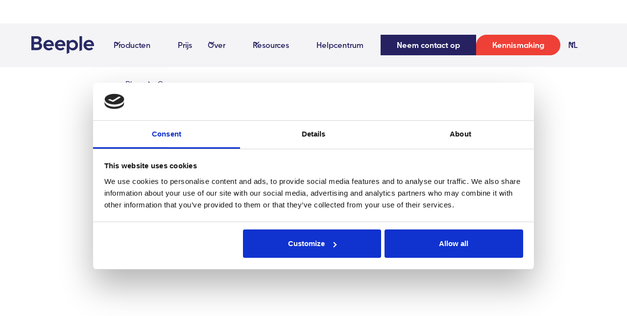

--- FILE ---
content_type: text/html; charset=utf-8
request_url: https://www.beeple.eu/nl/post/the-four-levels-of-workforce-planning-which-one-is-optimal-for-your-organization
body_size: 11469
content:
<!DOCTYPE html><!-- Last Published: Mon Dec 08 2025 15:15:33 GMT+0000 (Coordinated Universal Time) --><html data-wf-domain="www.beeple.eu" data-wf-page="654cbaeb6f6d2d3e8ee493ef" data-wf-site="64dc9a6f21257128d0afb983" lang="nl" data-wf-collection="654cbaea6f6d2d3e8ee493cd" data-wf-item-slug="the-four-levels-of-workforce-planning-which-one-is-optimal-for-your-organization"><head><meta charset="utf-8"/><title>De vier niveaus van personeelsplanning: welke is optimaal voor uw organisatie? | Company</title><link rel="alternate" hrefLang="x-default" href="https://www.beeple.eu/en/post/the-four-levels-of-workforce-planning-which-one-is-optimal-for-your-organization"/><link rel="alternate" hrefLang="en" href="https://www.beeple.eu/en/post/the-four-levels-of-workforce-planning-which-one-is-optimal-for-your-organization"/><link rel="alternate" hrefLang="nl" href="https://www.beeple.eu/nl/post/the-four-levels-of-workforce-planning-which-one-is-optimal-for-your-organization"/><link rel="alternate" hrefLang="fr" href="https://www.beeple.eu/fr/post/the-four-levels-of-workforce-planning-which-one-is-optimal-for-your-organization"/><link rel="alternate" hrefLang="es" href="https://www.beeple.eu/es/post/the-four-levels-of-workforce-planning-which-one-is-optimal-for-your-organization"/><meta content="Afhankelijk van het type personeel en de sector waarin je actief bent, heb je een andere manier nodig om personeel in te plannen." name="description"/><meta content="De vier niveaus van personeelsplanning: welke is optimaal voor uw organisatie? | Company" property="og:title"/><meta content="Afhankelijk van het type personeel en de sector waarin je actief bent, heb je een andere manier nodig om personeel in te plannen." property="og:description"/><meta content="https://cdn.prod.website-files.com/654cbaea520409d78713e7f4/65b25c067c4b528eead76165_visual_niveaus_personeelsplanning_web_groot%2B-960w.avif" property="og:image"/><meta content="De vier niveaus van personeelsplanning: welke is optimaal voor uw organisatie? | Company" property="twitter:title"/><meta content="Afhankelijk van het type personeel en de sector waarin je actief bent, heb je een andere manier nodig om personeel in te plannen." property="twitter:description"/><meta content="https://cdn.prod.website-files.com/654cbaea520409d78713e7f4/65b25c067c4b528eead76165_visual_niveaus_personeelsplanning_web_groot%2B-960w.avif" property="twitter:image"/><meta property="og:type" content="website"/><meta content="summary_large_image" name="twitter:card"/><meta content="width=device-width, initial-scale=1" name="viewport"/><link href="https://cdn.prod.website-files.com/64dc9a6f21257128d0afb983/css/flexbee-planning.webflow.shared.164171996.min.css" rel="stylesheet" type="text/css"/><script type="text/javascript">!function(o,c){var n=c.documentElement,t=" w-mod-";n.className+=t+"js",("ontouchstart"in o||o.DocumentTouch&&c instanceof DocumentTouch)&&(n.className+=t+"touch")}(window,document);</script><link href="https://cdn.prod.website-files.com/64dc9a6f21257128d0afb983/6601688c81ef6ab1df9e63ad_favicon-beeple.png" rel="shortcut icon" type="image/x-icon"/><link href="https://cdn.prod.website-files.com/64dc9a6f21257128d0afb983/660168b7f2ba02327f6be102_webclip-beeple.png" rel="apple-touch-icon"/><script>(function(w,d,s,l,i){w[l]=w[l]||[];w[l].push({'gtm.start':
new Date().getTime(),event:'gtm.js'});var f=d.getElementsByTagName(s)[0],
j=d.createElement(s),dl=l!='dataLayer'?'&l='+l:'';j.async=true;j.src=
'https://www.googletagmanager.com/gtm.js?id='+i+dl;f.parentNode.insertBefore(j,f);
})(window,document,'script','dataLayer','GTM-PXHZJVGQ');</script>
<!-- End Google Tag Manager -->


<!-- Please keep this css code to improve the font quality-->
<style>
  * {
  -webkit-font-smoothing: antialiased;
  -moz-osx-font-smoothing: grayscale;
  -o-font-smoothing: antialiased;
}
</style>

<link
  rel="stylesheet"
  href="https://cdn.jsdelivr.net/npm/swiper@11/swiper-bundle.min.css"
/></head><body><div class="page-wrapper"><div class="global-styles w-embed w-iframe"><!-- Google Tag Manager (noscript) -->
<noscript><iframe src="https://www.googletagmanager.com/ns.html?id=GTM-N4RT7BF"
height="0" width="0" style="display:none;visibility:hidden"></iframe></noscript>
<!-- End Google Tag Manager (noscript) -->

<style>

/* Focus state style for keyboard navigation for the focusable elements */
*[tabindex]:focus-visible,
  input[type="file"]:focus-visible {
   outline: 0.125rem solid #4d65ff;
   outline-offset: 0.125rem;
}

/* Get rid of top margin on first element in any rich text element */
.w-richtext > :not(div):first-child, .w-richtext > div:first-child > :first-child {
  margin-top: 0 !important;
}

/* Get rid of bottom margin on last element in any rich text element */
.w-richtext>:last-child, .w-richtext ol li:last-child, .w-richtext ul li:last-child {
	margin-bottom: 0 !important;
}

/* Prevent all click and hover interaction with an element */
.pointer-events-off {
	pointer-events: none;
}

/* Enables all click and hover interaction with an element */
.pointer-events-on {
  pointer-events: auto;
}

/* Create a class of .div-square which maintains a 1:1 dimension of a div */
.div-square::after {
	content: "";
	display: block;
	padding-bottom: 100%;
}

/* Make sure containers never lose their center alignment */
.container-medium,.container-small, .container-large {
	margin-right: auto !important;
  margin-left: auto !important;
}

/* 
Make the following elements inherit typography styles from the parent and not have hardcoded values. 
Important: You will not be able to style for example "All Links" in Designer with this CSS applied.
Uncomment this CSS to use it in the project. Leave this message for future hand-off.
*/
/*
a,
.w-input,
.w-select,
.w-tab-link,
.w-nav-link,
.w-dropdown-btn,
.w-dropdown-toggle,
.w-dropdown-link {
  color: inherit;
  text-decoration: inherit;
  font-size: inherit;
}
*/

/* Apply "..." after 3 lines of text */
.text-style-3lines {
	display: -webkit-box;
	overflow: hidden;
	-webkit-line-clamp: 3;
	-webkit-box-orient: vertical;
}

/* Apply "..." after 2 lines of text */
.text-style-2lines {
	display: -webkit-box;
	overflow: hidden;
	-webkit-line-clamp: 2;
	-webkit-box-orient: vertical;
}

/* Adds inline flex display */
.display-inlineflex {
  display: inline-flex;
}

/* These classes are never overwritten */
.hide {
  display: none !important;
}

@media screen and (max-width: 991px) {
    .hide, .hide-tablet {
        display: none !important;
    }
}
  @media screen and (max-width: 767px) {
    .hide-mobile-landscape{
      display: none !important;
    }
}
  @media screen and (max-width: 479px) {
    .hide-mobile{
      display: none !important;
    }
}
 
.margin-0 {
  margin: 0rem !important;
}
  
.padding-0 {
  padding: 0rem !important;
}

.spacing-clean {
padding: 0rem !important;
margin: 0rem !important;
}

.margin-top {
  margin-right: 0rem !important;
  margin-bottom: 0rem !important;
  margin-left: 0rem !important;
}

.padding-top {
  padding-right: 0rem !important;
  padding-bottom: 0rem !important;
  padding-left: 0rem !important;
}
  
.margin-right {
  margin-top: 0rem !important;
  margin-bottom: 0rem !important;
  margin-left: 0rem !important;
}

.padding-right {
  padding-top: 0rem !important;
  padding-bottom: 0rem !important;
  padding-left: 0rem !important;
}

.margin-bottom {
  margin-top: 0rem !important;
  margin-right: 0rem !important;
  margin-left: 0rem !important;
}

.padding-bottom {
  padding-top: 0rem !important;
  padding-right: 0rem !important;
  padding-left: 0rem !important;
}

.margin-left {
  margin-top: 0rem !important;
  margin-right: 0rem !important;
  margin-bottom: 0rem !important;
}
  
.padding-left {
  padding-top: 0rem !important;
  padding-right: 0rem !important;
  padding-bottom: 0rem !important;
}
  
.margin-horizontal {
  margin-top: 0rem !important;
  margin-bottom: 0rem !important;
}

.padding-horizontal {
  padding-top: 0rem !important;
  padding-bottom: 0rem !important;
}

.margin-vertical {
  margin-right: 0rem !important;
  margin-left: 0rem !important;
}
  
.padding-vertical {
  padding-right: 0rem !important;
  padding-left: 0rem !important;
}

/* Apply "..." at 100% width */
.truncate-width { 
		width: 100%; 
    white-space: nowrap; 
    overflow: hidden; 
    text-overflow: ellipsis; 
}
/* Removes native scrollbar */
.no-scrollbar {
    -ms-overflow-style: none;
    overflow: -moz-scrollbars-none; 
}

.no-scrollbar::-webkit-scrollbar {
    display: none;
}

.w-locales-item{
	text-align: center;
}

</style></div><div data-animation="default" class="navbar5_component w-nav" data-easing2="ease" fs-scrolldisable-element="smart-nav" data-easing="ease" data-collapse="medium" data-w-id="ad0f64f5-9507-dfbd-b2b4-a10839b1d753" role="banner" data-duration="400"><div class="container-large"><div class="navbar5_container"><a href="/nl" class="navbar5_logo-link w-nav-brand"><img src="https://cdn.prod.website-files.com/64dc9a6f21257128d0afb983/65f86aca8cc32ec9836e8a29_beeple-textlogo.svg" loading="lazy" alt="" class="navbar5_logo"/></a><nav role="navigation" class="navbar5_menu w-nav-menu"><div class="navbar5_menu-left"><div data-hover="false" data-delay="300" data-w-id="ad0f64f5-9507-dfbd-b2b4-a10839b1d759" class="navbar5_menu-dropdown w-dropdown"><div class="navbar5_dropdown-toggle w-dropdown-toggle"><div class="dropdown-icon w-embed"><svg width=" 100%" height=" 100%" viewBox="0 0 16 16" fill="none" xmlns="http://www.w3.org/2000/svg">
<path fill-rule="evenodd" clip-rule="evenodd" d="M2.55806 6.29544C2.46043 6.19781 2.46043 6.03952 2.55806 5.94189L3.44195 5.058C3.53958 4.96037 3.69787 4.96037 3.7955 5.058L8.00001 9.26251L12.2045 5.058C12.3021 4.96037 12.4604 4.96037 12.5581 5.058L13.4419 5.94189C13.5396 6.03952 13.5396 6.19781 13.4419 6.29544L8.17678 11.5606C8.07915 11.6582 7.92086 11.6582 7.82323 11.5606L2.55806 6.29544Z" fill="currentColor"/>
</svg></div><div>Producten</div></div><nav class="navbar5_dropdown-list w-dropdown-list"><div class="navbar5_container"><div class="container-large"><div class="navbar5_dropdown-content"><div class="navbar5_dropdown-content-left"><div class="navbar5_dropdown-link-list"><a id="w-node-_0cf7b7cb-6f1b-0983-c129-693b9574c553-39b1d753" href="/nl/clevergig" class="w-inline-block"><img src="https://cdn.prod.website-files.com/64dc9a6f21257128d0afb983/65c617394b74154bd947096d_clevergig-logo.svg" loading="lazy" alt="" class="icon-height-medium logo-in-nav"/></a><div id="w-node-_9410dbee-48a0-bc2d-cb4d-94ea9b948e7a-39b1d753" class="spacer-small"></div><a href="/nl/clevergig" class="navbar5_dropdown-link_clevergig w-inline-block"><div class="navbar5_item-right"><div class="text-weight-semibold">clevergig</div><p class="text-size-small hide-mobile-landscape">Voor kleine en middelgrote uitzendbureaus</p></div></a><a href="/nl/clevergig/benefits" class="navbar5_dropdown-link_clevergig w-inline-block"><div class="navbar5_item-right"><div class="text-weight-semibold">Voordelen</div><p class="text-size-small hide-mobile-landscape">Razendsnelle planning</p></div></a><a href="/nl/clevergig/customers" class="navbar5_dropdown-link_clevergig w-inline-block"><div class="navbar5_item-right"><div class="text-weight-semibold">Klanten</div><p class="text-size-small hide-mobile-landscape">Meer dan 150 tevreden uitzendbureaus</p></div></a><a href="/nl/clevergig/pricing" class="navbar5_dropdown-link_clevergig w-inline-block"><div class="navbar5_item-right"><div class="text-weight-semibold">Prijs</div><p class="text-size-small hide-mobile-landscape">Startersplan beschikbaar</p></div></a><a href="/nl/clevergig/free-demo" class="navbar5_dropdown-link_clevergig w-inline-block"><div class="navbar5_item-right"><div class="text-weight-semibold">Gratis demo</div><p class="text-size-small hide-mobile-landscape">Planning was nog nooit zo eenvoudig</p></div></a></div><div class="navbar5_dropdown-link-list"><a id="w-node-_6ecb242c-686b-9c87-07d1-1228105390ef-39b1d753" href="/nl/beeple" class="w-inline-block"><img src="https://cdn.prod.website-files.com/64dc9a6f21257128d0afb983/65f86aca8cc32ec9836e8a29_beeple-textlogo.svg" loading="lazy" alt="" class="icon-height-medium logo-in-nav"/></a><div id="w-node-_3d5c4fbf-adaa-8ec8-fedf-a86660e17e04-39b1d753" class="spacer-small"></div><a href="/nl/beeple" class="navbar5_dropdown-link_beeple w-inline-block"><div class="navbar5_item-right"><div class="text-weight-semibold">Beeple</div><p class="text-size-small hide-mobile-landscape">Voor grote uitzendbureaus</p></div></a><a href="/nl/beeple/benefits" class="navbar5_dropdown-link_beeple w-inline-block"><div class="navbar5_item-right"><div class="text-weight-semibold">Voordelen</div><p class="text-size-small hide-mobile-landscape">Complexe planningstaken</p></div></a><a href="/nl/beeple/customers" class="navbar5_dropdown-link_beeple w-inline-block"><div class="navbar5_item-right"><div class="text-weight-semibold">Klanten</div><p class="text-size-small hide-mobile-landscape">Veelzijdigheid in alle sectoren</p></div></a><a href="/nl/beeple/pricing" class="navbar5_dropdown-link_beeple w-inline-block"><div class="navbar5_item-right"><div class="text-weight-semibold">Prijs</div><p class="text-size-small hide-mobile-landscape">Populairste abonnement voor professionals</p></div></a><a href="/nl/beeple/free-demo" class="navbar5_dropdown-link_beeple w-inline-block"><div class="navbar5_item-right"><div class="text-weight-semibold">Gratis demo</div><p class="text-size-small hide-mobile-landscape">Planning was nog nooit zo eenvoudig</p></div></a></div></div><div class="navbar5_dropdown-content-right"><div class="div-block"><div class="navbar5_dropdown-content-wrapper z-index-1"><div id="w-node-_3cffb447-effe-bbd7-1e44-34fff4b12660-39b1d753" class="heading-style-h5">Ons blog</div><div id="w-node-fba2f380-e4af-e9b2-1b8c-abddf6bb4a72-39b1d753" class="navbar5_blog-list-wrapper w-dyn-list"><div role="list" class="navbar5_blog-list w-dyn-items"><div role="listitem" class="w-dyn-item"><a href="/nl/post/beeple-partners-with-unicef" class="navbar5_blog-item w-inline-block"><div class="navbar5_blog-image-wrapper"><img loading="lazy" src="https://cdn.prod.website-files.com/654cbaea520409d78713e7f4/6936d01ca34c83f61be58837_Beeple%20partners%20with%20UNICEF.webp" alt="" sizes="100vw" srcset="https://cdn.prod.website-files.com/654cbaea520409d78713e7f4/6936d01ca34c83f61be58837_Beeple%20partners%20with%20UNICEF-p-500.webp 500w, https://cdn.prod.website-files.com/654cbaea520409d78713e7f4/6936d01ca34c83f61be58837_Beeple%20partners%20with%20UNICEF-p-800.webp 800w, https://cdn.prod.website-files.com/654cbaea520409d78713e7f4/6936d01ca34c83f61be58837_Beeple%20partners%20with%20UNICEF-p-1080.webp 1080w, https://cdn.prod.website-files.com/654cbaea520409d78713e7f4/6936d01ca34c83f61be58837_Beeple%20partners%20with%20UNICEF.webp 1280w" class="navbar5_blog-image"/></div><div class="navbar5_large-item-content"><div class="text-weight-semibold">Beeple werkt samen met UNICEF</div><div class="spacer-tiny"></div><div class="text-style-link text-size-small">Lees meer</div></div></a></div><div role="listitem" class="w-dyn-item"><a href="/nl/post/6-biggest-pains-of-temp-agencies-and-how-to-solve-them" class="navbar5_blog-item w-inline-block"><div class="navbar5_blog-image-wrapper"><img loading="lazy" src="https://cdn.prod.website-files.com/654cbaea520409d78713e7f4/6931c4ca483c42ece71d2b63_Pains%20of%20temp%20agencies.webp" alt="" sizes="100vw" srcset="https://cdn.prod.website-files.com/654cbaea520409d78713e7f4/6931c4ca483c42ece71d2b63_Pains%20of%20temp%20agencies-p-500.webp 500w, https://cdn.prod.website-files.com/654cbaea520409d78713e7f4/6931c4ca483c42ece71d2b63_Pains%20of%20temp%20agencies-p-800.webp 800w, https://cdn.prod.website-files.com/654cbaea520409d78713e7f4/6931c4ca483c42ece71d2b63_Pains%20of%20temp%20agencies-p-1080.webp 1080w, https://cdn.prod.website-files.com/654cbaea520409d78713e7f4/6931c4ca483c42ece71d2b63_Pains%20of%20temp%20agencies.webp 1280w" class="navbar5_blog-image"/></div><div class="navbar5_large-item-content"><div class="text-weight-semibold">Zes grootste pijnpunten van uitzendbureaus (en hoe ze op te lossen)</div><div class="spacer-tiny"></div><div class="text-style-link text-size-small">Lees meer</div></div></a></div></div></div><div class="button-group"><a href="/nl/blog" class="button is-link is-small w-button">Bekijk alle artikelen</a></div></div><div class="navbar5_dropdown-background-layer"></div></div></div></div></div></div></nav></div><a href="/nl/pricing" class="navbar5_link w-nav-link">Prijs</a><div data-hover="true" data-delay="200" data-w-id="bba1db88-7a8b-6201-2a06-ad7fd49025a9" class="navbar13_menu-dropdown w-dropdown"><div class="navbar5_dropdown-toggle w-dropdown-toggle"><div class="dropdown-icon w-embed"><svg width=" 100%" height=" 100%" viewBox="0 0 16 16" fill="none" xmlns="http://www.w3.org/2000/svg">
<path fill-rule="evenodd" clip-rule="evenodd" d="M2.55806 6.29544C2.46043 6.19781 2.46043 6.03952 2.55806 5.94189L3.44195 5.058C3.53958 4.96037 3.69787 4.96037 3.7955 5.058L8.00001 9.26251L12.2045 5.058C12.3021 4.96037 12.4604 4.96037 12.5581 5.058L13.4419 5.94189C13.5396 6.03952 13.5396 6.19781 13.4419 6.29544L8.17678 11.5606C8.07915 11.6582 7.92086 11.6582 7.82323 11.5606L2.55806 6.29544Z" fill="currentColor"/>
</svg></div><div>Over</div></div><nav class="navbar13_dropdown-list w-dropdown-list"><a href="/nl/about" class="navbar13_dropdown-link w-dropdown-link">Over ons</a><a href="/nl/careers" class="navbar13_dropdown-link w-dropdown-link">Carrières</a><a href="/nl/employee-testimonials" class="navbar13_dropdown-link hide w-dropdown-link">Getuigenissen van werknemers</a><a href="/nl/contact" class="navbar13_dropdown-link hide-desktop-small w-dropdown-link">Neem contact op</a></nav></div><div data-hover="true" data-delay="200" data-w-id="f6052369-a11d-24d5-03fe-50c402a60b1e" class="navbar13_menu-dropdown w-dropdown"><div class="navbar5_dropdown-toggle w-dropdown-toggle"><div class="dropdown-icon w-embed"><svg width=" 100%" height=" 100%" viewBox="0 0 16 16" fill="none" xmlns="http://www.w3.org/2000/svg">
<path fill-rule="evenodd" clip-rule="evenodd" d="M2.55806 6.29544C2.46043 6.19781 2.46043 6.03952 2.55806 5.94189L3.44195 5.058C3.53958 4.96037 3.69787 4.96037 3.7955 5.058L8.00001 9.26251L12.2045 5.058C12.3021 4.96037 12.4604 4.96037 12.5581 5.058L13.4419 5.94189C13.5396 6.03952 13.5396 6.19781 13.4419 6.29544L8.17678 11.5606C8.07915 11.6582 7.92086 11.6582 7.82323 11.5606L2.55806 6.29544Z" fill="currentColor"/>
</svg></div><div>Resources</div></div><nav class="navbar13_dropdown-list w-dropdown-list"><a href="/nl/blog" class="navbar13_dropdown-link w-dropdown-link">Blog</a><a href="/nl/case-studies" class="navbar13_dropdown-link w-dropdown-link">Casestudies</a><a href="/nl/industries" class="navbar13_dropdown-link w-dropdown-link">Industrieën</a><a href="/nl/customers" class="navbar13_dropdown-link w-dropdown-link">Klanten</a><a href="/nl/e-books" class="navbar13_dropdown-link w-dropdown-link">E-boeken</a><a href="/nl/faq" class="navbar13_dropdown-link w-dropdown-link">FAQ</a><a href="/nl/help-center" class="navbar13_dropdown-link hide-desktop-small w-dropdown-link">Helpcentrum</a></nav></div><a href="/nl/help-center" class="navbar5_link hide-dekstop-small w-nav-link">Helpcentrum</a></div><div class="navbar5_menu-right"><a href="/nl/contact" class="button is-tertiary is-small hide-desktop-small w-button">Neem contact op</a><a href="/nl/free-demo" class="button is-small w-button">Kennismaking</a><div class="locales-wrapper-2 w-locales-list"><div role="list" class="locales-list-2 w-locales-items"><div role="listitem" class="w-locales-item"><a hreflang="en" href="/en/post/the-four-levels-of-workforce-planning-which-one-is-optimal-for-your-organization" class="navbar13_dropdown-link">EN</a></div><div role="listitem" class="w-locales-item"><a hreflang="nl" href="/nl/post/the-four-levels-of-workforce-planning-which-one-is-optimal-for-your-organization" aria-current="page" class="navbar13_dropdown-link w--current">NL</a></div><div role="listitem" class="w-locales-item"><a hreflang="fr" href="/fr/post/the-four-levels-of-workforce-planning-which-one-is-optimal-for-your-organization" class="navbar13_dropdown-link">FR</a></div><div role="listitem" class="w-locales-item"><a hreflang="es" href="/es/post/the-four-levels-of-workforce-planning-which-one-is-optimal-for-your-organization" class="navbar13_dropdown-link">ES</a></div></div></div></div></nav><div class="language-toggle-component"><div class="navbar5_menu-button w-nav-button"><div class="menu-icon"><div class="menu-icon_line-top"></div><div class="menu-icon_line-middle"><div class="menu-icon_line-middle-inner"></div></div><div class="menu-icon_line-bottom"></div></div></div><div class="locales-wrapper w-locales-list"><div data-hover="true" data-delay="200" data-w-id="0c711329-9559-3a23-cc08-a974a6d78d37" class="navbar13_menu-dropdown w-dropdown"><div class="navbar13_dropdwn-toggle w-dropdown-toggle"><div class="dropdown-icon w-embed"><svg width=" 100%" height=" 100%" viewBox="0 0 16 16" fill="none" xmlns="http://www.w3.org/2000/svg">
<path fill-rule="evenodd" clip-rule="evenodd" d="M2.55806 6.29544C2.46043 6.19781 2.46043 6.03952 2.55806 5.94189L3.44195 5.058C3.53958 4.96037 3.69787 4.96037 3.7955 5.058L8.00001 9.26251L12.2045 5.058C12.3021 4.96037 12.4604 4.96037 12.5581 5.058L13.4419 5.94189C13.5396 6.03952 13.5396 6.19781 13.4419 6.29544L8.17678 11.5606C8.07915 11.6582 7.92086 11.6582 7.82323 11.5606L2.55806 6.29544Z" fill="currentColor"/>
</svg></div><div>NL</div></div><nav class="navbar13_dropdown-list w-dropdown-list"><div role="list" class="w-locales-items"><div role="listitem" class="w-locales-item"><a hreflang="en" href="/en/post/the-four-levels-of-workforce-planning-which-one-is-optimal-for-your-organization" class="navbar13_dropdown-link language">EN</a></div><div role="listitem" class="w-locales-item"><a hreflang="nl" href="/nl/post/the-four-levels-of-workforce-planning-which-one-is-optimal-for-your-organization" aria-current="page" class="navbar13_dropdown-link language w--current">NL</a></div><div role="listitem" class="w-locales-item"><a hreflang="fr" href="/fr/post/the-four-levels-of-workforce-planning-which-one-is-optimal-for-your-organization" class="navbar13_dropdown-link language">FR</a></div><div role="listitem" class="w-locales-item"><a hreflang="es" href="/es/post/the-four-levels-of-workforce-planning-which-one-is-optimal-for-your-organization" class="navbar13_dropdown-link language">ES</a></div></div></nav></div></div></div></div></div></div><main class="main-wrapper"><header class="section_blog-post_header"><div class="padding-global"><div class="container-large"><div class="padding-section-large"><div class="max-width-large align-center"><div class="blog-post_header_title-wrapper"><div class="blog-post_header_breadcrumb"><a href="#" class="breadcrumb-link w-inline-block"><div>Blog</div></a><div class="breadcrumb-divider w-embed"><svg width="16" height="16" viewBox="0 0 16 16" fill="none" xmlns="http://www.w3.org/2000/svg">
<path d="M6 3L11 8L6 13" stroke="CurrentColor" stroke-width="1.5"/>
</svg></div><a href="#" class="breadcrumb-link w-inline-block"><div>Company</div></a></div><h1 class="heading-style-h2">De vier niveaus van personeelsplanning: welke is optimaal voor uw organisatie?</h1></div></div><div class="blog-post_header_image-wrapper"><img src="https://cdn.prod.website-files.com/654cbaea520409d78713e7f4/65b25c067c4b528eead76165_visual_niveaus_personeelsplanning_web_groot%2B-960w.avif" loading="eager" alt="vrouw die iets uitlegt voor de man voor het whiteboard" sizes="100vw" srcset="https://cdn.prod.website-files.com/654cbaea520409d78713e7f4/65b25c067c4b528eead76165_visual_niveaus_personeelsplanning_web_groot%2B-960w-p-500.avif 500w, https://cdn.prod.website-files.com/654cbaea520409d78713e7f4/65b25c067c4b528eead76165_visual_niveaus_personeelsplanning_web_groot%2B-960w.avif 960w" class="blog-post_header_image"/></div></div></div></div></header><section class="section_blog-post_body"><div class="padding-global"><div class="container-large"><div class="padding-section-large"><div class="max-width-large align-center"><div class="content30_content"><div class="text-rich-text w-richtext"><blockquote>Personeelsplanning is een trend. In het licht van het toenemende aantal flexmedewerkers en mensen die bijverdienen, hebben bedrijven die met variabele roosters werken dringend behoefte aan een eenvoudige manier om personeelsroosters op te stellen. Maar niet elk bedrijf is identiek. Afhankelijk van je type personeel (studenten, freelancers, bijverdieners, enz.), de sector waarin je actief bent en of je voor externe klanten werkt, heb je een andere manier nodig om personeel in te plannen.</blockquote><p> </p><p>Laten we erin duiken: er zijn drie, en bij uitbreiding vier, verschillende niveaus van personeelsplanning. Allereerst is er het operationele niveau waarbij je je richt op de korte termijn, het tactische niveau waar je kijkt naar de middellange termijn en het strategisch niveau waar de langetermijnvisie centraal staat. Het vierde en meest recente niveau is de datagestuurde en geïntegreerde methode. Op deze manier zijn de personeelsplanning en de continuïteit van de dagelijkse activiteiten niet langer afhankelijk van individuen. </p><h2>1) Operationeel niveau</h2><p>Als je een personeelsplanning maakt op operationeel niveau, zie je welke medewerkers nodig zijn om alle dagelijkse taken uit te voeren. Als je opdrachten invult voor klanten, bijvoorbeeld personeelsbureaus, maak je een match tussen de vraag van je klant en het beschikbare personeel in je organisatie. Je maakt taakplanningen en operationele planningen, een taak die door elke manager kan worden uitgevoerd en waarvoor hij of zij geen specialist in planning of personeelsbeheer hoeft te zijn.<br/></p><p>Organisaties die op operationeel niveau plannen, gebruiken vaak Excel. Niet de optimale manier!</p><p><strong>Wil je weten waarom?</strong></p><h2>2) Tactisch niveau</h2><p>Wanneer u een personeelsplanning maakt op tactisch niveau, denkt u verder dan de kortetermijntaken en -projecten van uw bedrijf. Je stelt een jaarplan op waarbij je rekening houdt met een middellange looptijd van ongeveer een jaar. Uitzonderlijke periodes zijn in dit plan in kaart gebracht. Voorbeelden zijn maanden waarin er meer werkonderbrekingen zijn vanwege ziekte. Of vakantieperiodes, wanneer een groot deel van het personeel niet beschikbaar is. Je evalueert de personeelsinzet, wat de kwaliteit van je planning enorm verhoogt. </p><h2>3) Strategisch niveau</h2><p>Als u uw personeelsbestand op strategisch niveau plant, denkt u aan de lange termijn van uw bedrijf, drie tot vijf jaar vooruit. Je stelt een missie, visie en strategie op waarin je ook aandachtspunten zoals ziekteverzuim en balans tussen werk en privé opneemt. Deze strategische personeelsplanning moet in lijn zijn met de plannen van het bedrijf voor de toekomst. Er zijn verschillende niveaus in het bedrijf betrokken: het bestuur, de HR en het managementteam. De grote vraag is: welk personeel hebben we nodig om de missie van het bedrijf te bereiken?<br/></p><h2>4) Datagestuurd en geïntegreerd niveau</h2><p>Sommige recente bronnen spreken nu van een vierde niveau waarbij personeelsplanning niet langer gekoppeld is aan een of meer individuen in de organisatie. Het is een systeem dat gebaseerd is op en bestuurd wordt door kunstmatige intelligentie. Hiervoor zijn echter gespecialiseerde planners in uw organisatie nodig die ervaring hebben met data-analyse. Het achterliggende idee is om bepaalde aspecten van personeelsplanning te voorspellen met behulp van gegevens en analyses uit het verleden. Een goed voorbeeld in de detailhandel is de verkoopperiode: stel je voor dat het kassasysteem en slimme camerabewaking in je winkel (s) gekoppeld kunnen worden aan je personeelsplanningstool. Dan kan voorspeld worden dat het op de eerste dag van de verkoop in januari, tussen 11.00 en 16.00 uur, drie keer zo druk zal zijn als normaal. De planningstool kan aangeven dat er op dat moment drie keer zoveel personeel nodig zal zijn.</p><p> </p><p>Natuurlijk is het vierde en meest recente niveau de ultieme wens van elke planner in een bedrijf. Maar de keuze voor een bepaald niveau en de bijbehorende soorten planning en softwarepakketten zijn afhankelijk van de wensen en de business van een bedrijf. Een bedrijf met een eenvoudige en statische werkorganisatie dat vooral overdag actief is, heeft bijvoorbeeld minder kans om te profiteren van voorspellende software. In tegenstelling tot bedrijven in de gezondheidszorg, detailhandel of evenementensector waar vaak meerdere leveranciers en werknemers samenwerken of verspreid zijn over verschillende locaties. </p><p>‍</p><p><strong>Droomt u ervan om continu flexwerkgegevens te verzamelen en te interpreteren?</strong></p><p>‍</p></div></div><div class="content30_divider"></div><div class="content30_author-wrapper"><div class="content30_author-image-wrapper"><img loading="lazy" src="" alt="" class="content30_author-image w-dyn-bind-empty"/></div><div class="content30_author-text"><div class="text-size-medium text-weight-semibold w-dyn-bind-empty"></div><div class="w-dyn-bind-empty"></div></div></div></div></div></div></div></section><section class="section_blog"><div class="padding-global"><div class="container-large"><div class="padding-section-large"><div class="text-align-center"><div class="max-width-large align-center"><h2 class="heading-style-h2">Andere blogs</h2></div></div><div class="spacer-xxlarge"></div><div class="blog_component"><div class="blog_list-wrapper w-dyn-list"><div role="list" class="blog_list w-dyn-items"><div role="listitem" class="w-dyn-item"><div class="blog_item"><a href="/nl/post/beeple-partners-with-unicef" class="blog_item-link w-inline-block"><div class="blog_image-wrapper"><img src="https://cdn.prod.website-files.com/654cbaea520409d78713e7f4/6936d01ca34c83f61be58837_Beeple%20partners%20with%20UNICEF.webp" loading="lazy" alt="Image of Laetitia" sizes="100vw" srcset="https://cdn.prod.website-files.com/654cbaea520409d78713e7f4/6936d01ca34c83f61be58837_Beeple%20partners%20with%20UNICEF-p-500.webp 500w, https://cdn.prod.website-files.com/654cbaea520409d78713e7f4/6936d01ca34c83f61be58837_Beeple%20partners%20with%20UNICEF-p-800.webp 800w, https://cdn.prod.website-files.com/654cbaea520409d78713e7f4/6936d01ca34c83f61be58837_Beeple%20partners%20with%20UNICEF-p-1080.webp 1080w, https://cdn.prod.website-files.com/654cbaea520409d78713e7f4/6936d01ca34c83f61be58837_Beeple%20partners%20with%20UNICEF.webp 1280w" class="blog_image"/></div><div class="blog_item-content"><div class="blog_item-content-top"><div class="blog_meta-wrapper"><div class="blog_category"><div class="text-size-small text-weight-semibold">Beeple</div></div><div class="text-size-small">December 8, 2025</div></div><div class="blog_title-wrapper"><h3 class="heading-style-h5">Beeple werkt samen met UNICEF</h3></div><div class="text-size-regular">Wereldkinderdag is meer dan alleen een datum op de kalender; het is een moment om na te denken over de toekomst die we aan het bouwen zijn.</div></div><div class="blog_button-wrapper"><div class="button is-link is-small"><div>Lees meer</div></div></div></div></a></div></div><div role="listitem" class="w-dyn-item"><div class="blog_item"><a href="/nl/post/6-biggest-pains-of-temp-agencies-and-how-to-solve-them" class="blog_item-link w-inline-block"><div class="blog_image-wrapper"><img src="https://cdn.prod.website-files.com/654cbaea520409d78713e7f4/6931c4ca483c42ece71d2b63_Pains%20of%20temp%20agencies.webp" loading="lazy" alt="" sizes="100vw" srcset="https://cdn.prod.website-files.com/654cbaea520409d78713e7f4/6931c4ca483c42ece71d2b63_Pains%20of%20temp%20agencies-p-500.webp 500w, https://cdn.prod.website-files.com/654cbaea520409d78713e7f4/6931c4ca483c42ece71d2b63_Pains%20of%20temp%20agencies-p-800.webp 800w, https://cdn.prod.website-files.com/654cbaea520409d78713e7f4/6931c4ca483c42ece71d2b63_Pains%20of%20temp%20agencies-p-1080.webp 1080w, https://cdn.prod.website-files.com/654cbaea520409d78713e7f4/6931c4ca483c42ece71d2b63_Pains%20of%20temp%20agencies.webp 1280w" class="blog_image"/></div><div class="blog_item-content"><div class="blog_item-content-top"><div class="blog_meta-wrapper"><div class="blog_category"><div class="text-size-small text-weight-semibold">Beeple</div></div><div class="text-size-small">May 14, 2024</div></div><div class="blog_title-wrapper"><h3 class="heading-style-h5">Zes grootste pijnpunten van uitzendbureaus (en hoe ze op te lossen)</h3></div><div class="text-size-regular">Laten we eens kijken naar de belangrijkste uitdagingen waarmee uitzendbureaus worden geconfronteerd.</div></div><div class="blog_button-wrapper"><div class="button is-link is-small"><div>Lees meer</div></div></div></div></a></div></div><div role="listitem" class="w-dyn-item"><div class="blog_item"><a href="/nl/post/beeple-attains-vcdm-approval-from-visma-strengthening-security-standards" class="blog_item-link w-inline-block"><div class="blog_image-wrapper"><img src="https://cdn.prod.website-files.com/654cbaea520409d78713e7f4/6630deba4d5237440fcffcd1_VCDM%20approval.avif" loading="lazy" alt="VCDM approval" sizes="100vw" srcset="https://cdn.prod.website-files.com/654cbaea520409d78713e7f4/6630deba4d5237440fcffcd1_VCDM%20approval-p-500.avif 500w, https://cdn.prod.website-files.com/654cbaea520409d78713e7f4/6630deba4d5237440fcffcd1_VCDM%20approval.avif 1280w" class="blog_image"/></div><div class="blog_item-content"><div class="blog_item-content-top"><div class="blog_meta-wrapper"><div class="blog_category"><div class="text-size-small text-weight-semibold">Beeple</div></div><div class="text-size-small">April 30, 2024</div></div><div class="blog_title-wrapper"><h3 class="heading-style-h5">Beeple attains VCDM approval from Visma: Strengthening security standards</h3></div><div class="text-size-regular">We&#x27;re proud to share some monumental news with you! As of the end of December, Beeple has achieved VCDM approval from Visma, showing a significant step for</div></div><div class="blog_button-wrapper"><div class="button is-link is-small"><div>Lees meer</div></div></div></div></a></div></div></div></div><div class="spacer-xlarge"></div><div class="button-group is-center"><a href="/nl/blog" class="button is-link w-button">Alles bekijken</a></div></div></div></div></div></section><section class="section_home_cta"><div class="padding-global"><div class="container-large"><div class="padding-section-large"><div class="w-layout-grid home_cta_component"><div class="home_cta_content"><div class="margin-bottom margin-small"><h2 class="heading-style-h2"><span class="span-doodle2">Probeer</span> onze personeelsplanning software</h2></div><p class="text-size-medium">Het is nog nooit zo eenvoudig geweest met onze toonaangevende software voor personeelsplanning.</p><div class="margin-top margin-medium"><div class="button-group"><a href="/nl/free-demo" class="button w-button">Kennismaking</a><a href="/nl/contact" class="button is-link w-button">Neem contact met ons op</a></div></div></div><div class="home_cta_image-wrapper"><div data-w-id="7b366f2c-1e70-d448-7bcc-2c298aaacdd1" data-is-ix2-target="1" class="max-width-full" data-animation-type="lottie" data-src="https://cdn.prod.website-files.com/64dc9a6f21257128d0afb983/65fc057f2137fcfb82c4cc42_beeple-final.json" data-loop="0" data-direction="1" data-autoplay="0" data-renderer="svg" data-default-duration="5" data-duration="0"></div></div></div></div></div></div><div class="top-left-absolute-wrapper"><img src="https://cdn.prod.website-files.com/64dc9a6f21257128d0afb983/654cf308de54ce9c00ab4d67_yellow-orange-doodle-home.svg" loading="lazy" alt="" class="yellow-orange-doodle-home-small"/></div></section></main><section class="section_cta-newsletter"><div class="padding-global"><div class="container-large"><div class="padding-section-small"><div class="w-layout-grid cta-newsletter_component"><div class="cta-newsletter_card"><div class="cta-newsletter_content"><div class="max-width-large"><h3 class="heading-style-h3">Blijf hier op de hoogte</h3><div class="spacer-xsmall"></div><p class="text-size-medium">Ontvang het laatste nieuws en updates van ons</p></div></div><div class="cta-newsletter_form-block w-form"><form id="wf-form-newsletter-form" name="wf-form-newsletter-form" data-name="newsletter-form" redirect="thankyou/newsletter" data-redirect="thankyou/newsletter" method="get" class="cta-newsletter_form" data-wf-page-id="654cbaeb6f6d2d3e8ee493ef" data-wf-element-id="6027719f-ecd2-4f37-bbda-7adfb808a970" data-wf-locale-id="65e0aa64cf936ccc4a9dd8a6"><div class="signup-form-wrapper"><input class="form-input background-color-white w-input" maxlength="256" name="email" data-name="email" placeholder="Voer je e-mailadres in" type="email" id="email-5" required=""/><input type="submit" data-wait="Een ogenblik geduld alstublieft..." class="button is-small w-button" value="Meld je aan"/></div><div class="text-size-tiny">Door je in te schrijven, ga je akkoord met onze <a href="/nl/privacy-policy" class="text-link">privacybeleid.</a></div></form><div class="success-message w-form-done"><div class="success-text">Bedankt!</div></div><div class="error-message w-form-fail"><div class="error-text">Oeps! Er is iets misgegaan tijdens het verzenden van het formulier.</div></div></div></div></div></div></div></div></section><footer class="footer6_component"><div class="padding-global relative"><div class="container-large"><div class="padding-section-medium"><div class="w-layout-grid footer6_top-wrapper"><div class="footer6_link-list"><div class="footer6_column-heading">Bedrijf</div><a href="/nl/about" class="footer6_link">Over ons</a><a href="/nl/careers" class="footer6_link">Jobs</a><a href="/nl/contact" class="footer6_link">Contact </a><a href="/nl/free-demo" class="footer6_link">Gratis demo</a></div><div class="footer6_link-list"><div class="footer6_column-heading">clevergig</div><a href="/nl/clevergig" class="footer6_link">Over clevergig</a><a href="/nl/clevergig/benefits" class="footer6_link">Voordelen</a><a href="/nl/clevergig/customers" class="footer6_link">Klanten</a><a href="/nl/clevergig/pricing" class="footer6_link">Prijs</a><a href="/nl/clevergig/api-partners" class="footer6_link">API-partners</a><a href="/nl/clevergig/free-demo" class="footer6_link">Gratis demo</a></div><div class="footer6_link-list"><div class="footer6_column-heading">Beeple</div><a href="/nl/beeple" class="footer6_link">Over Beeple</a><a href="/nl/beeple/benefits" class="footer6_link">Voordelen</a><a href="/nl/beeple/customers" class="footer6_link">Klanten</a><a href="/nl/beeple/pricing" class="footer6_link">Prijs</a><a href="/nl/beeple/api-partners" class="footer6_link">API-partners</a><a href="/nl/beeple/free-demo" class="footer6_link">Gratis demo</a></div><div class="footer6_link-list"><div class="footer6_column-heading">Resources</div><a href="/nl/blog" class="footer6_link">Blog</a><a href="/nl/customers" class="footer6_link">Klanten</a><a href="/nl/case-studies" class="footer6_link">Casestudies</a><a href="/nl/e-books" class="footer6_link">E-books</a><a href="/nl/faq" class="footer6_link">FAQ</a><a href="/nl/industries" class="footer6_link">Sectoren</a></div><div class="footer6_link-list"><div class="footer6_column-heading">Sectoren</div><div class="w-dyn-list"><div role="list" class="collection-list-2 w-dyn-items"><div role="listitem" class="w-dyn-item"><a href="/nl/industries/temping-agencies" class="footer6_link">Uitzendbureaus</a></div><div role="listitem" class="w-dyn-item"><a href="/nl/industries/retail" class="footer6_link">Retail</a></div><div role="listitem" class="w-dyn-item"><a href="/nl/industries/ngo" class="footer6_link">NGO</a></div><div role="listitem" class="w-dyn-item"><a href="/nl/industries/manufacturing" class="footer6_link">Productie</a></div><div role="listitem" class="w-dyn-item"><a href="/nl/industries/industry-security" class="footer6_link">Beveiliging</a></div><div role="listitem" class="w-dyn-item"><a href="/nl/industries/industry-education" class="footer6_link">Onderwijs</a></div><div role="listitem" class="w-dyn-item"><a href="/nl/industries/industry-hospitality" class="footer6_link">Horeca</a></div><div role="listitem" class="w-dyn-item"><a href="/nl/industries/logistics-mediation-agency" class="footer6_link">Transport en logistiek</a></div><div role="listitem" class="w-dyn-item"><a href="/nl/industries/healthcare-mediation-agency" class="footer6_link">Gezondheidszorg</a></div></div></div></div><div class="footer6_link-list"><div class="footer6_column-heading">Juridisch</div><a href="/nl/terms-and-conditions" class="footer6_link">Algemene voorwaarden (Beeple)</a><a href="/nl/terms-and-conditions-clevergig" class="footer6_link">Algemene voorwaarden (clevergig)</a><a href="/nl/privacy-policy" class="footer6_link">Privacybeleid (Beeple)</a><a href="/nl/privacy-policy-clevergig" class="footer6_link">Privacybeleid (clevergig)</a><a href="/nl/data-processing-agreement-clevergig" class="footer6_link">Verwerkersovereenkomst (clevergig)</a><a href="/nl/cookie-statement" class="footer6_link cky-banner-element">Cookie-instellingen</a><a href="https://www.visma.com/whistleblowing" target="_blank" class="footer6_link cky-banner-element">Whistleblowing</a></div></div></div><div class="footer-bottom-right-absolute-wrapper"><img src="https://cdn.prod.website-files.com/64dc9a6f21257128d0afb983/654cf56fc664380edf42cfdf_yellow-orange-blue-doodle-home-horizontal.svg" loading="lazy" alt="" class="yellow-orange-doodle-home-horizontal"/></div></div></div><div class="background-color-gray"><div class="padding-global"><div class="container-large"><div class="padding-section-small"><div class="footer6_bottom-wrapper"><div class="footer6_logo-flex"><a href="/nl" class="footer6_logo-link w-nav-brand"><img src="https://cdn.prod.website-files.com/64dc9a6f21257128d0afb983/65f86aca8cc32ec9836e8a29_beeple-textlogo.svg" loading="lazy" alt="" class="footer-logo"/></a><div data-hover="true" data-delay="200" class="navbar13_menu-dropdown hide w-dropdown"><div class="navbar13_dropdwn-toggle w-dropdown-toggle"><div class="dropdown-icon w-embed"><svg width=" 100%" height=" 100%" viewBox="0 0 16 16" fill="none" xmlns="http://www.w3.org/2000/svg">
<path fill-rule="evenodd" clip-rule="evenodd" d="M2.55806 6.29544C2.46043 6.19781 2.46043 6.03952 2.55806 5.94189L3.44195 5.058C3.53958 4.96037 3.69787 4.96037 3.7955 5.058L8.00001 9.26251L12.2045 5.058C12.3021 4.96037 12.4604 4.96037 12.5581 5.058L13.4419 5.94189C13.5396 6.03952 13.5396 6.19781 13.4419 6.29544L8.17678 11.5606C8.07915 11.6582 7.92086 11.6582 7.82323 11.5606L2.55806 6.29544Z" fill="currentColor"/>
</svg></div><div>EN</div></div><nav class="navbar13_dropdown-list w-dropdown-list"><a href="#" class="navbar13_dropdown-link w-dropdown-link">FR</a><a href="#" class="navbar13_dropdown-link w-dropdown-link">NL</a></nav></div></div><div class="footer6_credit-text">© 2023 Veaudeville. Alle rechten voorbehouden.<span data="year">2024</span> <a href="https://www.veaudeville.be/" target="_blank">Veaudeville</a>. All rights reserved.</div></div></div></div></div></div></footer></div><script src="https://d3e54v103j8qbb.cloudfront.net/js/jquery-3.5.1.min.dc5e7f18c8.js?site=64dc9a6f21257128d0afb983" type="text/javascript" integrity="sha256-9/aliU8dGd2tb6OSsuzixeV4y/faTqgFtohetphbbj0=" crossorigin="anonymous"></script><script src="https://cdn.prod.website-files.com/64dc9a6f21257128d0afb983/js/webflow.schunk.e0c428ff9737f919.js" type="text/javascript"></script><script src="https://cdn.prod.website-files.com/64dc9a6f21257128d0afb983/js/webflow.schunk.9a31af63af68b418.js" type="text/javascript"></script><script src="https://cdn.prod.website-files.com/64dc9a6f21257128d0afb983/js/webflow.2cd060d5.7e5ac7fb4c8727fa.js" type="text/javascript"></script><script src="https://cdn.jsdelivr.net/npm/swiper@11/swiper-bundle.min.js"></script>
<script>
const galerijSlider = new Swiper('.swiper.is-customer', {
  // Optional parameters
  loop: true,
  slidesPerView: "auto",
  spaceBetween: 16,
  



  // Navigation arrows
  navigation: {
    nextEl: '.swiper-btn-next',
    prevEl: '.swiper-btn-prev',
  },

});
</script>

<script>
  // Copyright Year Auto-Update
  const currentYear = new Date().getFullYear();
  $(`[data="year"]`).html(currentYear);
</script>
</body></html>

--- FILE ---
content_type: text/css
request_url: https://cdn.prod.website-files.com/64dc9a6f21257128d0afb983/css/flexbee-planning.webflow.shared.164171996.min.css
body_size: 37934
content:
html{-webkit-text-size-adjust:100%;-ms-text-size-adjust:100%;font-family:sans-serif}body{margin:0}article,aside,details,figcaption,figure,footer,header,hgroup,main,menu,nav,section,summary{display:block}audio,canvas,progress,video{vertical-align:baseline;display:inline-block}audio:not([controls]){height:0;display:none}[hidden],template{display:none}a{background-color:#0000}a:active,a:hover{outline:0}abbr[title]{border-bottom:1px dotted}b,strong{font-weight:700}dfn{font-style:italic}h1{margin:.67em 0;font-size:2em}mark{color:#000;background:#ff0}small{font-size:80%}sub,sup{vertical-align:baseline;font-size:75%;line-height:0;position:relative}sup{top:-.5em}sub{bottom:-.25em}img{border:0}svg:not(:root){overflow:hidden}hr{box-sizing:content-box;height:0}pre{overflow:auto}code,kbd,pre,samp{font-family:monospace;font-size:1em}button,input,optgroup,select,textarea{color:inherit;font:inherit;margin:0}button{overflow:visible}button,select{text-transform:none}button,html input[type=button],input[type=reset]{-webkit-appearance:button;cursor:pointer}button[disabled],html input[disabled]{cursor:default}button::-moz-focus-inner,input::-moz-focus-inner{border:0;padding:0}input{line-height:normal}input[type=checkbox],input[type=radio]{box-sizing:border-box;padding:0}input[type=number]::-webkit-inner-spin-button,input[type=number]::-webkit-outer-spin-button{height:auto}input[type=search]{-webkit-appearance:none}input[type=search]::-webkit-search-cancel-button,input[type=search]::-webkit-search-decoration{-webkit-appearance:none}legend{border:0;padding:0}textarea{overflow:auto}optgroup{font-weight:700}table{border-collapse:collapse;border-spacing:0}td,th{padding:0}@font-face{font-family:webflow-icons;src:url([data-uri])format("truetype");font-weight:400;font-style:normal}[class^=w-icon-],[class*=\ w-icon-]{speak:none;font-variant:normal;text-transform:none;-webkit-font-smoothing:antialiased;-moz-osx-font-smoothing:grayscale;font-style:normal;font-weight:400;line-height:1;font-family:webflow-icons!important}.w-icon-slider-right:before{content:""}.w-icon-slider-left:before{content:""}.w-icon-nav-menu:before{content:""}.w-icon-arrow-down:before,.w-icon-dropdown-toggle:before{content:""}.w-icon-file-upload-remove:before{content:""}.w-icon-file-upload-icon:before{content:""}*{box-sizing:border-box}html{height:100%}body{color:#333;background-color:#fff;min-height:100%;margin:0;font-family:Arial,sans-serif;font-size:14px;line-height:20px}img{vertical-align:middle;max-width:100%;display:inline-block}html.w-mod-touch *{background-attachment:scroll!important}.w-block{display:block}.w-inline-block{max-width:100%;display:inline-block}.w-clearfix:before,.w-clearfix:after{content:" ";grid-area:1/1/2/2;display:table}.w-clearfix:after{clear:both}.w-hidden{display:none}.w-button{color:#fff;line-height:inherit;cursor:pointer;background-color:#3898ec;border:0;border-radius:0;padding:9px 15px;text-decoration:none;display:inline-block}input.w-button{-webkit-appearance:button}html[data-w-dynpage] [data-w-cloak]{color:#0000!important}.w-code-block{margin:unset}pre.w-code-block code{all:inherit}.w-optimization{display:contents}.w-webflow-badge,.w-webflow-badge>img{box-sizing:unset;width:unset;height:unset;max-height:unset;max-width:unset;min-height:unset;min-width:unset;margin:unset;padding:unset;float:unset;clear:unset;border:unset;border-radius:unset;background:unset;background-image:unset;background-position:unset;background-size:unset;background-repeat:unset;background-origin:unset;background-clip:unset;background-attachment:unset;background-color:unset;box-shadow:unset;transform:unset;direction:unset;font-family:unset;font-weight:unset;color:unset;font-size:unset;line-height:unset;font-style:unset;font-variant:unset;text-align:unset;letter-spacing:unset;-webkit-text-decoration:unset;text-decoration:unset;text-indent:unset;text-transform:unset;list-style-type:unset;text-shadow:unset;vertical-align:unset;cursor:unset;white-space:unset;word-break:unset;word-spacing:unset;word-wrap:unset;transition:unset}.w-webflow-badge{white-space:nowrap;cursor:pointer;box-shadow:0 0 0 1px #0000001a,0 1px 3px #0000001a;visibility:visible!important;opacity:1!important;z-index:2147483647!important;color:#aaadb0!important;overflow:unset!important;background-color:#fff!important;border-radius:3px!important;width:auto!important;height:auto!important;margin:0!important;padding:6px!important;font-size:12px!important;line-height:14px!important;text-decoration:none!important;display:inline-block!important;position:fixed!important;inset:auto 12px 12px auto!important;transform:none!important}.w-webflow-badge>img{position:unset;visibility:unset!important;opacity:1!important;vertical-align:middle!important;display:inline-block!important}h1,h2,h3,h4,h5,h6{margin-bottom:10px;font-weight:700}h1{margin-top:20px;font-size:38px;line-height:44px}h2{margin-top:20px;font-size:32px;line-height:36px}h3{margin-top:20px;font-size:24px;line-height:30px}h4{margin-top:10px;font-size:18px;line-height:24px}h5{margin-top:10px;font-size:14px;line-height:20px}h6{margin-top:10px;font-size:12px;line-height:18px}p{margin-top:0;margin-bottom:10px}blockquote{border-left:5px solid #e2e2e2;margin:0 0 10px;padding:10px 20px;font-size:18px;line-height:22px}figure{margin:0 0 10px}ul,ol{margin-top:0;margin-bottom:10px;padding-left:40px}.w-list-unstyled{padding-left:0;list-style:none}.w-embed:before,.w-embed:after{content:" ";grid-area:1/1/2/2;display:table}.w-embed:after{clear:both}.w-video{width:100%;padding:0;position:relative}.w-video iframe,.w-video object,.w-video embed{border:none;width:100%;height:100%;position:absolute;top:0;left:0}fieldset{border:0;margin:0;padding:0}button,[type=button],[type=reset]{cursor:pointer;-webkit-appearance:button;border:0}.w-form{margin:0 0 15px}.w-form-done{text-align:center;background-color:#ddd;padding:20px;display:none}.w-form-fail{background-color:#ffdede;margin-top:10px;padding:10px;display:none}label{margin-bottom:5px;font-weight:700;display:block}.w-input,.w-select{color:#333;vertical-align:middle;background-color:#fff;border:1px solid #ccc;width:100%;height:38px;margin-bottom:10px;padding:8px 12px;font-size:14px;line-height:1.42857;display:block}.w-input::placeholder,.w-select::placeholder{color:#999}.w-input:focus,.w-select:focus{border-color:#3898ec;outline:0}.w-input[disabled],.w-select[disabled],.w-input[readonly],.w-select[readonly],fieldset[disabled] .w-input,fieldset[disabled] .w-select{cursor:not-allowed}.w-input[disabled]:not(.w-input-disabled),.w-select[disabled]:not(.w-input-disabled),.w-input[readonly],.w-select[readonly],fieldset[disabled]:not(.w-input-disabled) .w-input,fieldset[disabled]:not(.w-input-disabled) .w-select{background-color:#eee}textarea.w-input,textarea.w-select{height:auto}.w-select{background-color:#f3f3f3}.w-select[multiple]{height:auto}.w-form-label{cursor:pointer;margin-bottom:0;font-weight:400;display:inline-block}.w-radio{margin-bottom:5px;padding-left:20px;display:block}.w-radio:before,.w-radio:after{content:" ";grid-area:1/1/2/2;display:table}.w-radio:after{clear:both}.w-radio-input{float:left;margin:3px 0 0 -20px;line-height:normal}.w-file-upload{margin-bottom:10px;display:block}.w-file-upload-input{opacity:0;z-index:-100;width:.1px;height:.1px;position:absolute;overflow:hidden}.w-file-upload-default,.w-file-upload-uploading,.w-file-upload-success{color:#333;display:inline-block}.w-file-upload-error{margin-top:10px;display:block}.w-file-upload-default.w-hidden,.w-file-upload-uploading.w-hidden,.w-file-upload-error.w-hidden,.w-file-upload-success.w-hidden{display:none}.w-file-upload-uploading-btn{cursor:pointer;background-color:#fafafa;border:1px solid #ccc;margin:0;padding:8px 12px;font-size:14px;font-weight:400;display:flex}.w-file-upload-file{background-color:#fafafa;border:1px solid #ccc;flex-grow:1;justify-content:space-between;margin:0;padding:8px 9px 8px 11px;display:flex}.w-file-upload-file-name{font-size:14px;font-weight:400;display:block}.w-file-remove-link{cursor:pointer;width:auto;height:auto;margin-top:3px;margin-left:10px;padding:3px;display:block}.w-icon-file-upload-remove{margin:auto;font-size:10px}.w-file-upload-error-msg{color:#ea384c;padding:2px 0;display:inline-block}.w-file-upload-info{padding:0 12px;line-height:38px;display:inline-block}.w-file-upload-label{cursor:pointer;background-color:#fafafa;border:1px solid #ccc;margin:0;padding:8px 12px;font-size:14px;font-weight:400;display:inline-block}.w-icon-file-upload-icon,.w-icon-file-upload-uploading{width:20px;margin-right:8px;display:inline-block}.w-icon-file-upload-uploading{height:20px}.w-container{max-width:940px;margin-left:auto;margin-right:auto}.w-container:before,.w-container:after{content:" ";grid-area:1/1/2/2;display:table}.w-container:after{clear:both}.w-container .w-row{margin-left:-10px;margin-right:-10px}.w-row:before,.w-row:after{content:" ";grid-area:1/1/2/2;display:table}.w-row:after{clear:both}.w-row .w-row{margin-left:0;margin-right:0}.w-col{float:left;width:100%;min-height:1px;padding-left:10px;padding-right:10px;position:relative}.w-col .w-col{padding-left:0;padding-right:0}.w-col-1{width:8.33333%}.w-col-2{width:16.6667%}.w-col-3{width:25%}.w-col-4{width:33.3333%}.w-col-5{width:41.6667%}.w-col-6{width:50%}.w-col-7{width:58.3333%}.w-col-8{width:66.6667%}.w-col-9{width:75%}.w-col-10{width:83.3333%}.w-col-11{width:91.6667%}.w-col-12{width:100%}.w-hidden-main{display:none!important}@media screen and (max-width:991px){.w-container{max-width:728px}.w-hidden-main{display:inherit!important}.w-hidden-medium{display:none!important}.w-col-medium-1{width:8.33333%}.w-col-medium-2{width:16.6667%}.w-col-medium-3{width:25%}.w-col-medium-4{width:33.3333%}.w-col-medium-5{width:41.6667%}.w-col-medium-6{width:50%}.w-col-medium-7{width:58.3333%}.w-col-medium-8{width:66.6667%}.w-col-medium-9{width:75%}.w-col-medium-10{width:83.3333%}.w-col-medium-11{width:91.6667%}.w-col-medium-12{width:100%}.w-col-stack{width:100%;left:auto;right:auto}}@media screen and (max-width:767px){.w-hidden-main,.w-hidden-medium{display:inherit!important}.w-hidden-small{display:none!important}.w-row,.w-container .w-row{margin-left:0;margin-right:0}.w-col{width:100%;left:auto;right:auto}.w-col-small-1{width:8.33333%}.w-col-small-2{width:16.6667%}.w-col-small-3{width:25%}.w-col-small-4{width:33.3333%}.w-col-small-5{width:41.6667%}.w-col-small-6{width:50%}.w-col-small-7{width:58.3333%}.w-col-small-8{width:66.6667%}.w-col-small-9{width:75%}.w-col-small-10{width:83.3333%}.w-col-small-11{width:91.6667%}.w-col-small-12{width:100%}}@media screen and (max-width:479px){.w-container{max-width:none}.w-hidden-main,.w-hidden-medium,.w-hidden-small{display:inherit!important}.w-hidden-tiny{display:none!important}.w-col{width:100%}.w-col-tiny-1{width:8.33333%}.w-col-tiny-2{width:16.6667%}.w-col-tiny-3{width:25%}.w-col-tiny-4{width:33.3333%}.w-col-tiny-5{width:41.6667%}.w-col-tiny-6{width:50%}.w-col-tiny-7{width:58.3333%}.w-col-tiny-8{width:66.6667%}.w-col-tiny-9{width:75%}.w-col-tiny-10{width:83.3333%}.w-col-tiny-11{width:91.6667%}.w-col-tiny-12{width:100%}}.w-widget{position:relative}.w-widget-map{width:100%;height:400px}.w-widget-map label{width:auto;display:inline}.w-widget-map img{max-width:inherit}.w-widget-map .gm-style-iw{text-align:center}.w-widget-map .gm-style-iw>button{display:none!important}.w-widget-twitter{overflow:hidden}.w-widget-twitter-count-shim{vertical-align:top;text-align:center;background:#fff;border:1px solid #758696;border-radius:3px;width:28px;height:20px;display:inline-block;position:relative}.w-widget-twitter-count-shim *{pointer-events:none;-webkit-user-select:none;user-select:none}.w-widget-twitter-count-shim .w-widget-twitter-count-inner{text-align:center;color:#999;font-family:serif;font-size:15px;line-height:12px;position:relative}.w-widget-twitter-count-shim .w-widget-twitter-count-clear{display:block;position:relative}.w-widget-twitter-count-shim.w--large{width:36px;height:28px}.w-widget-twitter-count-shim.w--large .w-widget-twitter-count-inner{font-size:18px;line-height:18px}.w-widget-twitter-count-shim:not(.w--vertical){margin-left:5px;margin-right:8px}.w-widget-twitter-count-shim:not(.w--vertical).w--large{margin-left:6px}.w-widget-twitter-count-shim:not(.w--vertical):before,.w-widget-twitter-count-shim:not(.w--vertical):after{content:" ";pointer-events:none;border:solid #0000;width:0;height:0;position:absolute;top:50%;left:0}.w-widget-twitter-count-shim:not(.w--vertical):before{border-width:4px;border-color:#75869600 #5d6c7b #75869600 #75869600;margin-top:-4px;margin-left:-9px}.w-widget-twitter-count-shim:not(.w--vertical).w--large:before{border-width:5px;margin-top:-5px;margin-left:-10px}.w-widget-twitter-count-shim:not(.w--vertical):after{border-width:4px;border-color:#fff0 #fff #fff0 #fff0;margin-top:-4px;margin-left:-8px}.w-widget-twitter-count-shim:not(.w--vertical).w--large:after{border-width:5px;margin-top:-5px;margin-left:-9px}.w-widget-twitter-count-shim.w--vertical{width:61px;height:33px;margin-bottom:8px}.w-widget-twitter-count-shim.w--vertical:before,.w-widget-twitter-count-shim.w--vertical:after{content:" ";pointer-events:none;border:solid #0000;width:0;height:0;position:absolute;top:100%;left:50%}.w-widget-twitter-count-shim.w--vertical:before{border-width:5px;border-color:#5d6c7b #75869600 #75869600;margin-left:-5px}.w-widget-twitter-count-shim.w--vertical:after{border-width:4px;border-color:#fff #fff0 #fff0;margin-left:-4px}.w-widget-twitter-count-shim.w--vertical .w-widget-twitter-count-inner{font-size:18px;line-height:22px}.w-widget-twitter-count-shim.w--vertical.w--large{width:76px}.w-background-video{color:#fff;height:500px;position:relative;overflow:hidden}.w-background-video>video{object-fit:cover;z-index:-100;background-position:50%;background-size:cover;width:100%;height:100%;margin:auto;position:absolute;inset:-100%}.w-background-video>video::-webkit-media-controls-start-playback-button{-webkit-appearance:none;display:none!important}.w-background-video--control{background-color:#0000;padding:0;position:absolute;bottom:1em;right:1em}.w-background-video--control>[hidden]{display:none!important}.w-slider{text-align:center;clear:both;-webkit-tap-highlight-color:#0000;tap-highlight-color:#0000;background:#ddd;height:300px;position:relative}.w-slider-mask{z-index:1;white-space:nowrap;height:100%;display:block;position:relative;left:0;right:0;overflow:hidden}.w-slide{vertical-align:top;white-space:normal;text-align:left;width:100%;height:100%;display:inline-block;position:relative}.w-slider-nav{z-index:2;text-align:center;-webkit-tap-highlight-color:#0000;tap-highlight-color:#0000;height:40px;margin:auto;padding-top:10px;position:absolute;inset:auto 0 0}.w-slider-nav.w-round>div{border-radius:100%}.w-slider-nav.w-num>div{font-size:inherit;line-height:inherit;width:auto;height:auto;padding:.2em .5em}.w-slider-nav.w-shadow>div{box-shadow:0 0 3px #3336}.w-slider-nav-invert{color:#fff}.w-slider-nav-invert>div{background-color:#2226}.w-slider-nav-invert>div.w-active{background-color:#222}.w-slider-dot{cursor:pointer;background-color:#fff6;width:1em;height:1em;margin:0 3px .5em;transition:background-color .1s,color .1s;display:inline-block;position:relative}.w-slider-dot.w-active{background-color:#fff}.w-slider-dot:focus{outline:none;box-shadow:0 0 0 2px #fff}.w-slider-dot:focus.w-active{box-shadow:none}.w-slider-arrow-left,.w-slider-arrow-right{cursor:pointer;color:#fff;-webkit-tap-highlight-color:#0000;tap-highlight-color:#0000;-webkit-user-select:none;user-select:none;width:80px;margin:auto;font-size:40px;position:absolute;inset:0;overflow:hidden}.w-slider-arrow-left [class^=w-icon-],.w-slider-arrow-right [class^=w-icon-],.w-slider-arrow-left [class*=\ w-icon-],.w-slider-arrow-right [class*=\ w-icon-]{position:absolute}.w-slider-arrow-left:focus,.w-slider-arrow-right:focus{outline:0}.w-slider-arrow-left{z-index:3;right:auto}.w-slider-arrow-right{z-index:4;left:auto}.w-icon-slider-left,.w-icon-slider-right{width:1em;height:1em;margin:auto;inset:0}.w-slider-aria-label{clip:rect(0 0 0 0);border:0;width:1px;height:1px;margin:-1px;padding:0;position:absolute;overflow:hidden}.w-slider-force-show{display:block!important}.w-dropdown{text-align:left;z-index:900;margin-left:auto;margin-right:auto;display:inline-block;position:relative}.w-dropdown-btn,.w-dropdown-toggle,.w-dropdown-link{vertical-align:top;color:#222;text-align:left;white-space:nowrap;margin-left:auto;margin-right:auto;padding:20px;text-decoration:none;position:relative}.w-dropdown-toggle{-webkit-user-select:none;user-select:none;cursor:pointer;padding-right:40px;display:inline-block}.w-dropdown-toggle:focus{outline:0}.w-icon-dropdown-toggle{width:1em;height:1em;margin:auto 20px auto auto;position:absolute;top:0;bottom:0;right:0}.w-dropdown-list{background:#ddd;min-width:100%;display:none;position:absolute}.w-dropdown-list.w--open{display:block}.w-dropdown-link{color:#222;padding:10px 20px;display:block}.w-dropdown-link.w--current{color:#0082f3}.w-dropdown-link:focus{outline:0}@media screen and (max-width:767px){.w-nav-brand{padding-left:10px}}.w-lightbox-backdrop{cursor:auto;letter-spacing:normal;text-indent:0;text-shadow:none;text-transform:none;visibility:visible;white-space:normal;word-break:normal;word-spacing:normal;word-wrap:normal;color:#fff;text-align:center;z-index:2000;opacity:0;-webkit-user-select:none;-moz-user-select:none;-webkit-tap-highlight-color:transparent;background:#000000e6;outline:0;font-family:Helvetica Neue,Helvetica,Ubuntu,Segoe UI,Verdana,sans-serif;font-size:17px;font-style:normal;font-weight:300;line-height:1.2;list-style:disc;position:fixed;inset:0;-webkit-transform:translate(0)}.w-lightbox-backdrop,.w-lightbox-container{-webkit-overflow-scrolling:touch;height:100%;overflow:auto}.w-lightbox-content{height:100vh;position:relative;overflow:hidden}.w-lightbox-view{opacity:0;width:100vw;height:100vh;position:absolute}.w-lightbox-view:before{content:"";height:100vh}.w-lightbox-group,.w-lightbox-group .w-lightbox-view,.w-lightbox-group .w-lightbox-view:before{height:86vh}.w-lightbox-frame,.w-lightbox-view:before{vertical-align:middle;display:inline-block}.w-lightbox-figure{margin:0;position:relative}.w-lightbox-group .w-lightbox-figure{cursor:pointer}.w-lightbox-img{width:auto;max-width:none;height:auto}.w-lightbox-image{float:none;max-width:100vw;max-height:100vh;display:block}.w-lightbox-group .w-lightbox-image{max-height:86vh}.w-lightbox-caption{text-align:left;text-overflow:ellipsis;white-space:nowrap;background:#0006;padding:.5em 1em;position:absolute;bottom:0;left:0;right:0;overflow:hidden}.w-lightbox-embed{width:100%;height:100%;position:absolute;inset:0}.w-lightbox-control{cursor:pointer;background-position:50%;background-repeat:no-repeat;background-size:24px;width:4em;transition:all .3s;position:absolute;top:0}.w-lightbox-left{background-image:url([data-uri]);display:none;bottom:0;left:0}.w-lightbox-right{background-image:url([data-uri]);display:none;bottom:0;right:0}.w-lightbox-close{background-image:url([data-uri]);background-size:18px;height:2.6em;right:0}.w-lightbox-strip{white-space:nowrap;padding:0 1vh;line-height:0;position:absolute;bottom:0;left:0;right:0;overflow:auto hidden}.w-lightbox-item{box-sizing:content-box;cursor:pointer;width:10vh;padding:2vh 1vh;display:inline-block;-webkit-transform:translate(0,0)}.w-lightbox-active{opacity:.3}.w-lightbox-thumbnail{background:#222;height:10vh;position:relative;overflow:hidden}.w-lightbox-thumbnail-image{position:absolute;top:0;left:0}.w-lightbox-thumbnail .w-lightbox-tall{width:100%;top:50%;transform:translateY(-50%)}.w-lightbox-thumbnail .w-lightbox-wide{height:100%;left:50%;transform:translate(-50%)}.w-lightbox-spinner{box-sizing:border-box;border:5px solid #0006;border-radius:50%;width:40px;height:40px;margin-top:-20px;margin-left:-20px;animation:.8s linear infinite spin;position:absolute;top:50%;left:50%}.w-lightbox-spinner:after{content:"";border:3px solid #0000;border-bottom-color:#fff;border-radius:50%;position:absolute;inset:-4px}.w-lightbox-hide{display:none}.w-lightbox-noscroll{overflow:hidden}@media (min-width:768px){.w-lightbox-content{height:96vh;margin-top:2vh}.w-lightbox-view,.w-lightbox-view:before{height:96vh}.w-lightbox-group,.w-lightbox-group .w-lightbox-view,.w-lightbox-group .w-lightbox-view:before{height:84vh}.w-lightbox-image{max-width:96vw;max-height:96vh}.w-lightbox-group .w-lightbox-image{max-width:82.3vw;max-height:84vh}.w-lightbox-left,.w-lightbox-right{opacity:.5;display:block}.w-lightbox-close{opacity:.8}.w-lightbox-control:hover{opacity:1}}.w-lightbox-inactive,.w-lightbox-inactive:hover{opacity:0}.w-richtext:before,.w-richtext:after{content:" ";grid-area:1/1/2/2;display:table}.w-richtext:after{clear:both}.w-richtext[contenteditable=true]:before,.w-richtext[contenteditable=true]:after{white-space:initial}.w-richtext ol,.w-richtext ul{overflow:hidden}.w-richtext .w-richtext-figure-selected.w-richtext-figure-type-video div:after,.w-richtext .w-richtext-figure-selected[data-rt-type=video] div:after,.w-richtext .w-richtext-figure-selected.w-richtext-figure-type-image div,.w-richtext .w-richtext-figure-selected[data-rt-type=image] div{outline:2px solid #2895f7}.w-richtext figure.w-richtext-figure-type-video>div:after,.w-richtext figure[data-rt-type=video]>div:after{content:"";display:none;position:absolute;inset:0}.w-richtext figure{max-width:60%;position:relative}.w-richtext figure>div:before{cursor:default!important}.w-richtext figure img{width:100%}.w-richtext figure figcaption.w-richtext-figcaption-placeholder{opacity:.6}.w-richtext figure div{color:#0000;font-size:0}.w-richtext figure.w-richtext-figure-type-image,.w-richtext figure[data-rt-type=image]{display:table}.w-richtext figure.w-richtext-figure-type-image>div,.w-richtext figure[data-rt-type=image]>div{display:inline-block}.w-richtext figure.w-richtext-figure-type-image>figcaption,.w-richtext figure[data-rt-type=image]>figcaption{caption-side:bottom;display:table-caption}.w-richtext figure.w-richtext-figure-type-video,.w-richtext figure[data-rt-type=video]{width:60%;height:0}.w-richtext figure.w-richtext-figure-type-video iframe,.w-richtext figure[data-rt-type=video] iframe{width:100%;height:100%;position:absolute;top:0;left:0}.w-richtext figure.w-richtext-figure-type-video>div,.w-richtext figure[data-rt-type=video]>div{width:100%}.w-richtext figure.w-richtext-align-center{clear:both;margin-left:auto;margin-right:auto}.w-richtext figure.w-richtext-align-center.w-richtext-figure-type-image>div,.w-richtext figure.w-richtext-align-center[data-rt-type=image]>div{max-width:100%}.w-richtext figure.w-richtext-align-normal{clear:both}.w-richtext figure.w-richtext-align-fullwidth{text-align:center;clear:both;width:100%;max-width:100%;margin-left:auto;margin-right:auto;display:block}.w-richtext figure.w-richtext-align-fullwidth>div{padding-bottom:inherit;display:inline-block}.w-richtext figure.w-richtext-align-fullwidth>figcaption{display:block}.w-richtext figure.w-richtext-align-floatleft{float:left;clear:none;margin-right:15px}.w-richtext figure.w-richtext-align-floatright{float:right;clear:none;margin-left:15px}.w-nav{z-index:1000;background:#ddd;position:relative}.w-nav:before,.w-nav:after{content:" ";grid-area:1/1/2/2;display:table}.w-nav:after{clear:both}.w-nav-brand{float:left;color:#333;text-decoration:none;position:relative}.w-nav-link{vertical-align:top;color:#222;text-align:left;margin-left:auto;margin-right:auto;padding:20px;text-decoration:none;display:inline-block;position:relative}.w-nav-link.w--current{color:#0082f3}.w-nav-menu{float:right;position:relative}[data-nav-menu-open]{text-align:center;background:#c8c8c8;min-width:200px;position:absolute;top:100%;left:0;right:0;overflow:visible;display:block!important}.w--nav-link-open{display:block;position:relative}.w-nav-overlay{width:100%;display:none;position:absolute;top:100%;left:0;right:0;overflow:hidden}.w-nav-overlay [data-nav-menu-open]{top:0}.w-nav[data-animation=over-left] .w-nav-overlay{width:auto}.w-nav[data-animation=over-left] .w-nav-overlay,.w-nav[data-animation=over-left] [data-nav-menu-open]{z-index:1;top:0;right:auto}.w-nav[data-animation=over-right] .w-nav-overlay{width:auto}.w-nav[data-animation=over-right] .w-nav-overlay,.w-nav[data-animation=over-right] [data-nav-menu-open]{z-index:1;top:0;left:auto}.w-nav-button{float:right;cursor:pointer;-webkit-tap-highlight-color:#0000;tap-highlight-color:#0000;-webkit-user-select:none;user-select:none;padding:18px;font-size:24px;display:none;position:relative}.w-nav-button:focus{outline:0}.w-nav-button.w--open{color:#fff;background-color:#c8c8c8}.w-nav[data-collapse=all] .w-nav-menu{display:none}.w-nav[data-collapse=all] .w-nav-button,.w--nav-dropdown-open,.w--nav-dropdown-toggle-open{display:block}.w--nav-dropdown-list-open{position:static}@media screen and (max-width:991px){.w-nav[data-collapse=medium] .w-nav-menu{display:none}.w-nav[data-collapse=medium] .w-nav-button{display:block}}@media screen and (max-width:767px){.w-nav[data-collapse=small] .w-nav-menu{display:none}.w-nav[data-collapse=small] .w-nav-button{display:block}.w-nav-brand{padding-left:10px}}@media screen and (max-width:479px){.w-nav[data-collapse=tiny] .w-nav-menu{display:none}.w-nav[data-collapse=tiny] .w-nav-button{display:block}}.w-tabs{position:relative}.w-tabs:before,.w-tabs:after{content:" ";grid-area:1/1/2/2;display:table}.w-tabs:after{clear:both}.w-tab-menu{position:relative}.w-tab-link{vertical-align:top;text-align:left;cursor:pointer;color:#222;background-color:#ddd;padding:9px 30px;text-decoration:none;display:inline-block;position:relative}.w-tab-link.w--current{background-color:#c8c8c8}.w-tab-link:focus{outline:0}.w-tab-content{display:block;position:relative;overflow:hidden}.w-tab-pane{display:none;position:relative}.w--tab-active{display:block}@media screen and (max-width:479px){.w-tab-link{display:block}}.w-ix-emptyfix:after{content:""}@keyframes spin{0%{transform:rotate(0)}to{transform:rotate(360deg)}}.w-dyn-empty{background-color:#ddd;padding:10px}.w-dyn-hide,.w-dyn-bind-empty,.w-condition-invisible{display:none!important}.wf-layout-layout{display:grid}@font-face{font-family:Goia;src:url(https://cdn.prod.website-files.com/64dc9a6f21257128d0afb983/653f707c94fb128df7566843_Goia-ExtraBoldItalic.otf)format("opentype"),url(https://cdn.prod.website-files.com/64dc9a6f21257128d0afb983/653f707ca3b4666743eee9fd_Goia-BoldItalic.otf)format("opentype");font-weight:700;font-style:italic;font-display:swap}@font-face{font-family:Goia;src:url(https://cdn.prod.website-files.com/64dc9a6f21257128d0afb983/653f707c97586625c3a54fc3_Goia-ExtraLight.otf)format("opentype");font-weight:200;font-style:normal;font-display:swap}@font-face{font-family:Goia;src:url(https://cdn.prod.website-files.com/64dc9a6f21257128d0afb983/653f707c27dbf5b8e729b30d_Goia-Regular.otf)format("opentype"),url(https://cdn.prod.website-files.com/64dc9a6f21257128d0afb983/653f707c27dbf5b8e729b30d_Goia-Regular.otf)format("opentype");font-weight:400;font-style:normal;font-display:swap}@font-face{font-family:Goia;src:url(https://cdn.prod.website-files.com/64dc9a6f21257128d0afb983/653f707cf39786983888a116_Goia-Light.otf)format("opentype");font-weight:300;font-style:normal;font-display:swap}@font-face{font-family:Goia;src:url(https://cdn.prod.website-files.com/64dc9a6f21257128d0afb983/653f707c70dd51ff1da82bd9_Goia-Black.otf)format("opentype");font-weight:900;font-style:normal;font-display:swap}@font-face{font-family:Goia;src:url(https://cdn.prod.website-files.com/64dc9a6f21257128d0afb983/653f707c5c8a9ce0f3d680c4_Goia-LightItalic.otf)format("opentype");font-weight:300;font-style:italic;font-display:swap}@font-face{font-family:Goia;src:url(https://cdn.prod.website-files.com/64dc9a6f21257128d0afb983/653f707c78e5b75221b2c4f4_Goia-BlackItalic.otf)format("opentype");font-weight:900;font-style:italic;font-display:swap}@font-face{font-family:Goia;src:url(https://cdn.prod.website-files.com/64dc9a6f21257128d0afb983/653f707ce5071eef0d808d92_Goia-MediumItalic.otf)format("opentype");font-weight:500;font-style:italic;font-display:swap}@font-face{font-family:Goia;src:url(https://cdn.prod.website-files.com/64dc9a6f21257128d0afb983/653f707c49859d630209095a_Goia-ThinItalic.otf)format("opentype"),url(https://cdn.prod.website-files.com/64dc9a6f21257128d0afb983/653f707c49859d630209095a_Goia-ThinItalic.otf)format("opentype");font-weight:100;font-style:italic;font-display:swap}@font-face{font-family:Goia;src:url(https://cdn.prod.website-files.com/64dc9a6f21257128d0afb983/653f707cd113b66f101f995c_Goia-ExtraLightItalic.otf)format("opentype");font-weight:200;font-style:italic;font-display:swap}@font-face{font-family:Goia;src:url(https://cdn.prod.website-files.com/64dc9a6f21257128d0afb983/653f707c5c907fd6c43a471e_Goia-Bold.otf)format("opentype"),url(https://cdn.prod.website-files.com/64dc9a6f21257128d0afb983/653f707cb85dced5a63075a9_Goia-ExtraBold.otf)format("opentype");font-weight:700;font-style:normal;font-display:swap}@font-face{font-family:Goia;src:url(https://cdn.prod.website-files.com/64dc9a6f21257128d0afb983/653f707cefc3b96b5a222da0_Goia-SemiBoldItalic.otf)format("opentype");font-weight:600;font-style:italic;font-display:swap}@font-face{font-family:Goia;src:url(https://cdn.prod.website-files.com/64dc9a6f21257128d0afb983/653f707ce51a4c9ba2b0ae30_Goia-RegularItalic.otf)format("opentype");font-weight:400;font-style:italic;font-display:swap}@font-face{font-family:Goia;src:url(https://cdn.prod.website-files.com/64dc9a6f21257128d0afb983/653f707c928462f3c39178e5_Goia-Thin.otf)format("opentype");font-weight:100;font-style:normal;font-display:swap}@font-face{font-family:Goia;src:url(https://cdn.prod.website-files.com/64dc9a6f21257128d0afb983/653f707c5cfc865bcb8c5af7_Goia-SemiBold.otf)format("opentype");font-weight:600;font-style:normal;font-display:swap}@font-face{font-family:Goia;src:url(https://cdn.prod.website-files.com/64dc9a6f21257128d0afb983/653f707d5245e8a3bb50301d_Goia-Medium.otf)format("opentype");font-weight:500;font-style:normal;font-display:swap}:root{--black:var(--blue);--blue:#262261;--grey:#f4f4f7;--red:#ee4036;--white:white;--yellow:#ffaa0c;--transparant:transparent;--blauw-5:#2622610d;--blue-grey:#26226180;--green:#0ce86f}.w-layout-grid{grid-row-gap:16px;grid-column-gap:16px;grid-template-rows:auto auto;grid-template-columns:1fr 1fr;grid-auto-columns:1fr;display:grid}.w-checkbox{margin-bottom:5px;padding-left:20px;display:block}.w-checkbox:before{content:" ";grid-area:1/1/2/2;display:table}.w-checkbox:after{content:" ";clear:both;grid-area:1/1/2/2;display:table}.w-checkbox-input{float:left;margin:4px 0 0 -20px;line-height:normal}.w-checkbox-input--inputType-custom{border:1px solid #ccc;border-radius:2px;width:12px;height:12px}.w-checkbox-input--inputType-custom.w--redirected-checked{background-color:#3898ec;background-image:url(https://d3e54v103j8qbb.cloudfront.net/static/custom-checkbox-checkmark.589d534424.svg);background-position:50%;background-repeat:no-repeat;background-size:cover;border-color:#3898ec}.w-checkbox-input--inputType-custom.w--redirected-focus{box-shadow:0 0 3px 1px #3898ec}.w-pagination-wrapper{flex-wrap:wrap;justify-content:center;display:flex}.w-pagination-previous{color:#333;background-color:#fafafa;border:1px solid #ccc;border-radius:2px;margin-left:10px;margin-right:10px;padding:9px 20px;font-size:14px;display:block}.w-pagination-previous-icon{margin-right:4px}.w-pagination-next{color:#333;background-color:#fafafa;border:1px solid #ccc;border-radius:2px;margin-left:10px;margin-right:10px;padding:9px 20px;font-size:14px;display:block}.w-page-count{text-align:center;width:100%;margin-top:20px}.w-embed-youtubevideo{background-image:url(https://d3e54v103j8qbb.cloudfront.net/static/youtube-placeholder.2b05e7d68d.svg);background-position:50%;background-size:cover;width:100%;padding-bottom:0;padding-left:0;padding-right:0;position:relative}.w-embed-youtubevideo:empty{min-height:75px;padding-bottom:56.25%}body{color:var(--black);font-family:Goia,sans-serif;font-size:1rem;line-height:1.5}h1{margin-top:0;margin-bottom:0;font-size:3.5rem;font-weight:700;line-height:1.2}h2{color:var(--black);margin-top:0;margin-bottom:0;font-size:3rem;font-weight:700;line-height:1.2}h3{margin-top:0;margin-bottom:0;font-size:2.5rem;font-weight:700;line-height:1.2}h4{margin-top:0;margin-bottom:0;font-size:2rem;font-weight:700;line-height:1.3}h5{margin-top:0;margin-bottom:0;font-size:1.5rem;font-weight:700;line-height:1.4}h6{margin-top:0;margin-bottom:0;font-size:1.25rem;font-weight:700;line-height:1.4}p{margin-bottom:0}a{border-color:var(--black);color:var(--black);text-decoration:underline}ul{margin-top:1rem;margin-bottom:1rem;padding-left:1.25rem}ol{margin-top:1rem;margin-bottom:1rem;padding-left:1.5rem}li{margin-top:.25rem;margin-bottom:.25rem;padding-left:.5rem}img{max-width:100%;display:inline-block}label{margin-bottom:.25rem;font-weight:500}blockquote{border-left:.1875rem solid var(--black);margin-bottom:0;padding:.75rem 1.25rem;font-size:1.25rem;line-height:1.5}figure{margin-top:3rem;margin-bottom:3rem}figcaption{text-align:center;margin-top:.25rem}.z-index-2{z-index:2;position:relative}.max-width-full{width:100%;max-width:none}.layer{justify-content:center;align-items:center;position:absolute;inset:0%}.overflow-hidden{overflow:hidden}.global-styles{display:block;position:fixed;inset:0% auto auto 0%}.z-index-1{z-index:1;position:relative}.hide{color:var(--blue);display:none}.text-style-link{text-decoration:underline}.max-width-xlarge{width:100%;max-width:64rem}.max-width-medium{width:100%;max-width:35rem}.max-width-xsmall{width:100%;max-width:25rem}.max-width-xxsmall{width:100%;max-width:20rem}.page-wrapper{padding-top:3rem}.page-wrapper.navbar-on-page{align-items:stretch;padding-top:0}.container-large{width:100%;max-width:80rem;margin-left:auto;margin-right:auto}.container-large.relative{position:relative}.max-width-xxlarge{width:100%;max-width:80rem}.align-center{margin-left:auto;margin-right:auto}.spacing-clean{margin:0;padding:0}.max-width-large{width:100%;max-width:48rem}.max-width-large.align-center{margin-left:auto;margin-right:auto}.max-width-small{width:100%;max-width:30rem}.form-message-error{margin-top:.75rem;padding:.75rem}.utility_component{justify-content:center;align-items:center;width:100vw;max-width:100%;height:100vh;max-height:100%;padding-left:1.25rem;padding-right:1.25rem;display:flex}.utility_form-block{text-align:center;flex-direction:column;max-width:20rem;display:flex}.utility_form{flex-direction:column;align-items:stretch;display:flex}.utility_image{margin-bottom:.5rem;margin-left:auto;margin-right:auto}.container-medium{width:100%;max-width:64rem;margin-left:auto;margin-right:auto}.container-small{width:100%;max-width:48rem;margin-left:auto;margin-right:auto}.margin-tiny{margin:.25rem}.margin-xxsmall{margin:.5rem}.margin-xsmall{margin:1rem}.margin-small{margin:1.5rem}.margin-medium{margin:2rem}.margin-large{margin:3rem}.margin-xlarge{margin:4rem}.margin-xxlarge{margin:5rem}.margin-huge{margin:6rem}.margin-xhuge{margin:7rem}.margin-xxhuge{margin:10rem}.margin-0{margin:0}.padding-0{padding:0}.padding-tiny{padding:.25rem}.padding-xxsmall{padding:.5rem}.padding-xsmall{padding:1rem}.padding-small{padding:1.5rem}.padding-medium{padding:2rem}.padding-large{padding:3rem}.padding-xlarge{padding:4rem}.padding-xxlarge{padding:5rem}.padding-huge{padding:6rem}.padding-xhuge{padding:7rem}.padding-xxhuge{padding:10rem}.margin-top,.margin-top.margin-custom1,.margin-top.margin-huge,.margin-top.margin-small,.margin-top.margin-tiny,.margin-top.margin-custom3,.margin-top.margin-medium,.margin-top.margin-xxsmall,.margin-top.margin-xxhuge,.margin-top.margin-custom2,.margin-top.margin-xsmall,.margin-top.margin-large,.margin-top.margin-xxlarge,.margin-top.margin-xlarge,.margin-top.margin-0,.margin-top.margin-xhuge{margin-bottom:0;margin-left:0;margin-right:0}.margin-bottom,.margin-bottom.margin-xxlarge,.margin-bottom.margin-medium,.margin-bottom.margin-custom3,.margin-bottom.margin-custom1,.margin-bottom.margin-tiny,.margin-bottom.margin-small{margin-top:0;margin-left:0;margin-right:0}.margin-bottom.margin-small.z{z-index:10;position:relative}.margin-bottom.margin-large,.margin-bottom.margin-0,.margin-bottom.margin-xlarge,.margin-bottom.margin-xhuge,.margin-bottom.margin-xxhuge,.margin-bottom.margin-huge,.margin-bottom.margin-xxsmall,.margin-bottom.margin-custom2,.margin-bottom.margin-xsmall{margin-top:0;margin-left:0;margin-right:0}.margin-left,.margin-left.margin-tiny,.margin-left.margin-xxlarge,.margin-left.margin-0,.margin-left.margin-small,.margin-left.margin-xsmall,.margin-left.margin-large,.margin-left.margin-huge,.margin-left.margin-xlarge,.margin-left.margin-custom3,.margin-left.margin-xxsmall,.margin-left.margin-custom1,.margin-left.margin-custom2,.margin-left.margin-xhuge,.margin-left.margin-xxhuge,.margin-left.margin-medium{margin-top:0;margin-bottom:0;margin-right:0}.margin-right,.margin-right.margin-huge,.margin-right.margin-xsmall,.margin-right.margin-xxhuge,.margin-right.margin-small,.margin-right.margin-medium,.margin-right.margin-xlarge,.margin-right.margin-custom3,.margin-right.margin-custom2,.margin-right.margin-xxsmall,.margin-right.margin-xhuge,.margin-right.margin-custom1,.margin-right.margin-large,.margin-right.margin-0,.margin-right.margin-xxlarge,.margin-right.margin-tiny{margin-top:0;margin-bottom:0;margin-left:0}.margin-vertical,.margin-vertical.margin-medium,.margin-vertical.margin-xlarge,.margin-vertical.margin-xxsmall,.margin-vertical.margin-xxlarge,.margin-vertical.margin-huge,.margin-vertical.margin-0,.margin-vertical.margin-xxhuge,.margin-vertical.margin-tiny,.margin-vertical.margin-xsmall,.margin-vertical.margin-custom1,.margin-vertical.margin-small,.margin-vertical.margin-large,.margin-vertical.margin-xhuge,.margin-vertical.margin-custom2,.margin-vertical.margin-custom3{margin-left:0;margin-right:0}.margin-horizontal,.margin-horizontal.margin-medium,.margin-horizontal.margin-tiny,.margin-horizontal.margin-custom3,.margin-horizontal.margin-0,.margin-horizontal.margin-xxlarge,.margin-horizontal.margin-xhuge,.margin-horizontal.margin-huge,.margin-horizontal.margin-xlarge,.margin-horizontal.margin-custom1,.margin-horizontal.margin-xxsmall,.margin-horizontal.margin-xsmall,.margin-horizontal.margin-large,.margin-horizontal.margin-custom2,.margin-horizontal.margin-small,.margin-horizontal.margin-xxhuge{margin-top:0;margin-bottom:0}.padding-top,.padding-top.padding-xhuge,.padding-top.padding-xxhuge,.padding-top.padding-0,.padding-top.padding-large,.padding-top.padding-custom2,.padding-top.padding-xlarge,.padding-top.padding-huge,.padding-top.padding-xxsmall,.padding-top.padding-custom3,.padding-top.padding-tiny,.padding-top.padding-medium,.padding-top.padding-xxlarge,.padding-top.padding-small,.padding-top.padding-xsmall,.padding-top.padding-custom1{padding-bottom:0;padding-left:0;padding-right:0}.padding-bottom,.padding-bottom.padding-xlarge,.padding-bottom.padding-small,.padding-bottom.padding-xxhuge,.padding-bottom.padding-large,.padding-bottom.padding-xhuge,.padding-bottom.padding-custom2,.padding-bottom.padding-xxsmall,.padding-bottom.padding-xxlarge,.padding-bottom.padding-custom3,.padding-bottom.padding-custom1,.padding-bottom.padding-xsmall,.padding-bottom.padding-huge,.padding-bottom.padding-tiny,.padding-bottom.padding-medium,.padding-bottom.padding-0{padding-top:0;padding-left:0;padding-right:0}.padding-left,.padding-left.padding-xhuge,.padding-left.padding-xlarge,.padding-left.padding-0,.padding-left.padding-small,.padding-left.padding-xsmall,.padding-left.padding-medium,.padding-left.padding-xxhuge,.padding-left.padding-huge,.padding-left.padding-custom1,.padding-left.padding-tiny,.padding-left.padding-xxsmall,.padding-left.padding-custom3,.padding-left.padding-custom2,.padding-left.padding-xxlarge,.padding-left.padding-large{padding-top:0;padding-bottom:0;padding-right:0}.padding-right,.padding-right.padding-xxhuge,.padding-right.padding-custom2,.padding-right.padding-large,.padding-right.padding-xlarge,.padding-right.padding-tiny,.padding-right.padding-custom3,.padding-right.padding-custom1,.padding-right.padding-xsmall,.padding-right.padding-xxlarge,.padding-right.padding-xxsmall,.padding-right.padding-medium,.padding-right.padding-xhuge,.padding-right.padding-huge,.padding-right.padding-0,.padding-right.padding-small{padding-top:0;padding-bottom:0;padding-left:0}.padding-vertical,.padding-vertical.padding-0,.padding-vertical.padding-xxhuge,.padding-vertical.padding-large,.padding-vertical.padding-custom3,.padding-vertical.padding-medium,.padding-vertical.padding-tiny,.padding-vertical.padding-xxlarge,.padding-vertical.padding-custom1,.padding-vertical.padding-xsmall,.padding-vertical.padding-xhuge,.padding-vertical.padding-xlarge,.padding-vertical.padding-custom2,.padding-vertical.padding-xxsmall,.padding-vertical.padding-huge,.padding-vertical.padding-small{padding-left:0;padding-right:0}.padding-horizontal,.padding-horizontal.padding-xxsmall,.padding-horizontal.padding-0,.padding-horizontal.padding-custom3,.padding-horizontal.padding-huge,.padding-horizontal.padding-xsmall,.padding-horizontal.padding-medium,.padding-horizontal.padding-xxlarge,.padding-horizontal.padding-large,.padding-horizontal.padding-xhuge,.padding-horizontal.padding-custom1,.padding-horizontal.padding-tiny,.padding-horizontal.padding-custom2,.padding-horizontal.padding-xxhuge,.padding-horizontal.padding-small,.padding-horizontal.padding-xlarge{padding-top:0;padding-bottom:0}.overflow-scroll{overflow:scroll}.overflow-auto{overflow:auto}.text-weight-medium{font-weight:500}.text-size-medium{font-size:1.125rem}.text-size-medium.text-color-grey{font-weight:600}.rl-styleguide-message-delete-this{text-align:center;background-color:#f1f0ee;justify-content:center;align-items:center;height:100vh;display:flex}.rl-styleguide-message-wrapper{text-align:left;background-color:#e4e2df;border-radius:16px;padding:2.5rem}.rl-styleguide-message-fixed{z-index:99;background-color:#fff;justify-content:space-between;align-items:center;padding:1rem 2.5rem;display:flex;position:fixed;inset:0% 0% auto}.margin-top-auto{margin-top:auto}.text-style-quote{border-left:.1875rem solid #000;margin-bottom:0;padding:.75rem 1.25rem;font-size:1.25rem;line-height:1.5}.icon-embed-small{flex-direction:column;justify-content:center;align-items:center;width:2rem;height:2rem;display:flex}.heading-style-h2{font-size:3rem;font-weight:700;line-height:1.2}.heading-style-h2:lang(fr){font-size:2rem}.rl-styleguide_tutorial-callout{grid-column-gap:2rem;background-color:#fff;border:1px solid #000;justify-content:space-between;align-items:center;padding:.75rem .75rem .75rem 1rem;display:flex}.rl-styleguide_callout-link-wrapper{background-image:linear-gradient(135deg,#ff744826,#ff484826 50%,#6248ff26),linear-gradient(#fff,#fff);justify-content:space-between;align-items:center;width:100%;padding:.75rem 1rem;display:flex}.rl-styleguide_heading{z-index:4;color:#fff;background-color:#000;padding:.25rem .5rem;position:sticky;top:0}.styleguide_grid-colours{grid-column-gap:1rem;grid-row-gap:1rem;grid-template-rows:auto;grid-template-columns:1fr 1fr 1fr}.background-color-gray{background-color:var(--grey)}.heading-style-h6{font-size:1.25rem;font-weight:700;line-height:1.4}.rl-styleguide_item-row{grid-column-gap:1.5rem;grid-row-gap:0rem;grid-template-rows:auto;grid-template-columns:15rem 1fr;align-items:center}.icon-1x1-xsmall{width:1.5rem;height:1.5rem}.rl-styleguide_empty-space{z-index:-1;flex-direction:column;justify-content:space-between;align-items:flex-start;padding:2rem;display:flex;position:relative}.shadow-xxlarge{box-shadow:0 32px 64px -12px #00000024}.rl-styleguide_icons-list{grid-column-gap:1rem;grid-row-gap:1rem;flex-wrap:wrap;grid-template-rows:auto;grid-template-columns:1fr;grid-auto-columns:1fr;grid-auto-flow:column;display:grid}.icon-embed-medium{flex-direction:column;justify-content:center;align-items:center;width:3rem;height:3rem;display:flex}.form-radio{align-items:center;margin-bottom:0;padding-left:1.125rem;display:flex}.heading-style-h5{color:var(--blue);font-size:1.5rem;font-weight:700;line-height:1.4}.heading-style-h5.text-color-white{color:var(--black)}.text-style-strikethrough{text-decoration:line-through}.heading-style-h1{font-size:3rem;font-weight:700;line-height:1.2}.heading-style-h1:lang(fr){font-size:2.6rem}.heading-style-h1:lang(es){font-size:3rem}.heading-style-h1:lang(nl){font-family:Goia,sans-serif;font-size:3em}.form-checkbox-icon{border:1px solid var(--black);cursor:pointer;border-radius:.2rem;width:1.125rem;min-width:1.125rem;height:1.125rem;min-height:1.125rem;margin-top:0;margin-left:-1.25rem;margin-right:.5rem;transition:all .2s}.form-checkbox-icon.w--redirected-checked{box-shadow:none;background-color:#000;background-size:16px 16px;border-width:1px;border-color:#000}.form-checkbox-icon.w--redirected-focus{box-shadow:none;border-color:#000}.form-checkbox-label{margin-bottom:0}.text-size-tiny{font-size:.75rem}.field-label{margin-bottom:.5rem;font-weight:600}.button{border:1px solid var(--red);background-color:var(--red);color:var(--white);text-align:center;border-top-left-radius:100rem;border-top-right-radius:100rem;border-bottom-right-radius:100rem;padding:.8rem 2.5rem;font-size:1.2rem;font-weight:700;transition:border-color .2s,background-color .2s}.button:hover{border-color:var(--blue);background-color:var(--blue)}.button.is-link{border-style:none none solid;border-bottom-width:.25rem;border-bottom-color:var(--blue);color:var(--blue);background-color:#0000;border-radius:0;padding:.25rem 0;line-height:1;text-decoration:none;transition:color .2s,border-color .2s,background-color .2s}.button.is-link:hover{border-bottom-color:var(--red);color:var(--red)}.button.is-link.is-alternate{border-bottom-color:var(--white);color:var(--white);background-color:#0000}.button.is-link.is-alternate:hover{border-bottom-color:var(--red);color:var(--red)}.button.is-link.is-alternate.is-small{color:var(--red)}.button.is-link.is-icon{grid-column-gap:.5rem;grid-row-gap:.5rem}.button.is-link.is-small{border-bottom-width:.2rem;padding-bottom:.3rem;padding-left:0;padding-right:0}.button.is-icon{grid-column-gap:.75rem;grid-row-gap:.75rem;justify-content:center;align-items:center;text-decoration:none;display:flex}.button.is-secondary{color:var(--red);background-color:#0000;border-width:3px}.button.is-secondary.is-alternate{border-color:var(--white);color:var(--white);background-color:#0000}.button.is-small{padding:.5rem 2rem;font-size:1rem}.button.is-small.is-icon-only{padding-left:.5rem;padding-right:.5rem}.button.is-small.hover-yellow:hover{background-color:var(--yellow)}.button.is-small.previus{border-bottom-right-radius:2px;border-bottom-left-radius:100rem}.button.is-small.show-mobile-landscape,.button.is-small.show-tablet{display:none}.button.is-alternate{border-color:var(--white);background-color:var(--white);color:var(--black)}.button.is-alternate.max-width-full:hover{border-color:var(--red);background-color:var(--red);color:var(--white)}.button.is-tertiary{border-color:var(--blue);background-color:var(--blue);color:var(--white);border-radius:0}.button.is-tertiary.is-small:hover{border-color:var(--yellow);background-color:var(--yellow)}.button.is-tertiary.is-small.hide-desktop-small{display:none}.button.is-icon-only{padding-left:.75rem;padding-right:.75rem}.button.hover-white:hover{background-color:var(--white);color:var(--black)}.text-weight-normal{font-weight:400}.heading-style-h4{color:var(--black);font-size:2rem;font-weight:700;line-height:1.3}.text-style-italic{font-style:italic}.icon-1x1-xxsmall{width:1rem;height:1rem}.form-radio-label{margin-bottom:0}.rl-styleguide_item{grid-column-gap:1rem;grid-row-gap:1rem;flex-direction:column;grid-template-rows:auto;grid-template-columns:1fr;grid-auto-columns:1fr;place-content:start;place-items:start;padding-bottom:1rem;display:grid}.rl-styleguide_item.is-stretch{grid-row-gap:1rem;justify-items:stretch}.icon-1x1-xlarge{width:6.5rem;height:6.5rem}.shadow-xlarge{box-shadow:0 24px 48px -12px #0000002e}.text-weight-light{font-weight:300}.rl-styleguide_label{color:var(--white);white-space:nowrap;cursor:context-menu;background-color:#0073e6;padding:.25rem .5rem;font-size:.75rem;display:inline-block}.rl-styleguide_label.is-html-tag{background-color:#be4aa5}.text-size-regular{color:var(--blue);font-size:1rem}.text-weight-xbold{font-weight:800}.text-align-right{text-align:right}.text-weight-bold{font-weight:700}.icon-height-xlarge{height:6.5rem}.heading-style-h3{font-size:2.5rem;font-weight:700;line-height:1.2}.icon-1x1-large{width:5rem;height:5rem}.form-input{border:1px solid var(--white);background-color:var(--grey);color:var(--black);height:auto;min-height:2.75rem;margin-bottom:0;padding:.5rem .75rem;font-size:1rem;font-weight:600;line-height:1.6}.form-input:focus{border-color:#000}.form-input::placeholder{color:#0009}.form-input.is-text-area{height:auto;min-height:11.25rem;padding-top:.75rem;padding-bottom:.75rem;overflow:auto}.form-input.is-select-input{background-image:none}.rl-styleguide_paste-text{color:#00000080;text-align:center;border:1px dashed #00000026;padding:1rem}.rl-styleguide_button-list{grid-column-gap:1rem;grid-row-gap:1.5rem;white-space:normal;grid-template-rows:auto;grid-template-columns:auto;grid-auto-columns:max-content;grid-auto-flow:row;place-items:center start;padding-top:1.5rem;padding-bottom:1.5rem;display:grid}.rl-styleguide_list{grid-column-gap:1rem;grid-row-gap:1rem;grid-template-rows:auto;grid-template-columns:1fr;padding-bottom:4rem}.icon-embed-custom1{flex-direction:column;justify-content:center;align-items:center;width:1.25rem;height:1.25rem;display:flex}.rl-styleguide_color{padding-bottom:8rem}.rl-styleguide_color.is-black{background-color:var(--black)}.rl-styleguide_color.is-gray{background-color:var(--grey)}.rl-styleguide_color.is-white{background-color:var(--white)}.button-group{grid-column-gap:2rem;grid-row-gap:2rem;flex-wrap:wrap;align-items:center;display:flex}.button-group.is-center{justify-content:center}.text-color-white{color:var(--white)}.text-color-white.text-weight-semibold.text-size-medium.show-mobile-landscape{display:none}.text-color-white a{color:var(--white)}.background-color-white{background-color:var(--white)}.text-weight-semibold.text-size-medium.show-mobile-landscape{display:none}.text-style-muted{opacity:.6}.text-style-nowrap{white-space:nowrap}.text-align-left{text-align:left}.icon-embed-large{flex-direction:column;justify-content:center;align-items:center;width:5rem;height:5rem;display:flex}.shadow-xxsmall{box-shadow:0 1px 2px #0000000d}.text-color-black{color:var(--black)}.icon-embed-xxsmall{flex-direction:column;justify-content:center;align-items:center;width:1rem;height:1rem;display:flex}.icon-embed-xsmall{flex-direction:column;justify-content:center;align-items:center;width:1.5rem;height:1.5rem;display:flex}.icon-height-xxsmall{height:1rem}.background-color-black{background-color:var(--black);color:var(--white)}.shadow-xsmall{box-shadow:0 1px 3px #0000001a,0 1px 2px #0000000f}.icon-1x1-custom1{width:1.25rem;height:1.25rem}.rl-styleguide_header{grid-column-gap:1rem;grid-row-gap:1rem;grid-template-rows:auto;grid-template-columns:1fr 1fr 1fr;grid-auto-columns:1fr;justify-content:space-between;align-items:center;padding-top:3rem;padding-bottom:3rem;display:flex}.rl-styleguide_subheading{z-index:3;color:#000;background-color:#d3d3d3;padding:.25rem .5rem;position:sticky;top:2rem}.form-radio-icon{border:1px solid var(--black);cursor:pointer;border-radius:.2rem;width:1.125rem;min-width:1.125rem;height:1.125rem;min-height:1.125rem;margin-top:0;margin-left:-1.125rem;margin-right:.5rem}.form-radio-icon.w--redirected-checked{background-color:#fff;background-image:none;border-width:6px;border-color:#000}.form-radio-icon.w--redirected-focus{box-shadow:none;border-color:#000;margin-top:0}.rl-styleguide_shadows-list{grid-column-gap:1.5rem;grid-row-gap:1.5rem;grid-template-rows:auto;grid-template-columns:1fr 1fr 1fr 1fr;align-items:start}.form{grid-column-gap:1.5rem;grid-row-gap:1.5rem;grid-template-rows:auto;grid-template-columns:1fr;grid-auto-columns:1fr;display:grid}.text-style-allcaps{text-transform:uppercase}.rl-styleguide_callout-link{background-color:#fff;background-image:linear-gradient(135deg,#ff7448,#ff4848 50%,#6248ff);justify-content:space-between;align-items:center;padding:1px;text-decoration:none;display:flex}.icon-height-custom1{height:1.25rem}.text-align-center{text-align:center}.text-size-small{font-size:.875rem}.text-size-small.text-weight-semibold{color:var(--blue)}.text-size-small.text-weight-semibold.text-inline{display:inline}.class-label-column{grid-column-gap:.75rem;grid-row-gap:.75rem;grid-template-rows:auto;grid-template-columns:1fr;grid-auto-columns:1fr;display:grid}.form-field-wrapper{position:relative}.icon-height-small{height:2rem}.icon-height-large{height:5rem}.shadow-large{box-shadow:0 20px 24px -4px #00000014,0 8px 8px -4px #00000008}.icon-embed-xlarge{flex-direction:column;justify-content:center;align-items:center;width:6.5rem;height:6.5rem;display:flex}.icon-1x1-small{width:2rem;height:2rem}.class-label-row{grid-column-gap:.25rem;grid-row-gap:.25rem;flex-wrap:wrap;align-items:center;display:flex}.text-rich-text h1{margin-top:2rem;margin-bottom:1rem}.text-rich-text blockquote{margin-top:1.5rem;margin-bottom:1.5rem}.text-rich-text h2,.text-rich-text h3,.text-rich-text h4{margin-top:1.5rem;margin-bottom:1rem}.text-rich-text h5,.text-rich-text h6{margin-top:1.25rem;margin-bottom:1rem}.text-rich-text p{margin-bottom:1rem;font-size:1.125rem}.text-rich-text a{text-decoration:underline}.text-rich-text figcaption{border-left:2px solid var(--black);text-align:left;margin-top:.5rem;padding-left:.5rem;font-size:.875rem}.icon-height-medium{height:3rem}.form-checkbox{align-items:center;margin-bottom:0;padding-left:1.25rem;display:flex}.shadow-small{box-shadow:0 4px 8px -2px #0000001a,0 2px 4px -2px #0000000f}.icon-1x1-medium{width:3rem;height:3rem}.rl-styleguide_button-row{grid-column-gap:1rem;display:flex}.shadow-medium{box-shadow:0 12px 16px -4px #00000014,0 4px 6px -2px #00000008}.text-size-large{font-size:1.5rem}.icon-height-xsmall{height:1.5rem}.rl-styleguide_spacing-all{display:none}.padding-section-small{padding-top:3rem;padding-bottom:3rem}.rl-styleguide_empty-box{z-index:-1;background-color:#eee;min-width:3rem;height:3rem;position:relative}.rl-styleguide_spacing{border:1px dashed #d3d3d3}.padding-global{padding-left:5%;padding-right:5%}.padding-global.relative{font-size:1rem;position:relative}.padding-section-medium{padding-top:5rem;padding-bottom:5rem}.padding-section-large{padding-top:7rem;padding-bottom:2rem}.padding-section-large.nopaddingbottom{padding-bottom:0}.spacer-tiny{width:100%;padding-top:.25rem}.spacer-xxsmall{width:100%;padding-top:.5rem}.spacer-xsmall{width:100%;padding-top:1rem}.spacer-small{width:100%;padding-top:1.5rem}.spacer-medium{width:100%;padding-top:2rem}.spacer-medium.show-mobile-landscape{display:none}.spacer-large{width:100%;padding-top:3rem}.spacer-xlarge{width:100%;padding-top:4rem}.spacer-xxlarge{width:100%;padding-top:5rem}.spacer-huge{width:100%;padding-top:6rem}.spacer-xhuge{width:100%;padding-top:7rem}.spacer-xxhuge{width:100%;padding-top:10rem}.navbar5_component{z-index:9;border-bottom:1px solid var(--grey);background-color:var(--grey);align-items:center;width:100%;padding-left:5%;padding-right:5%;display:flex;position:fixed;inset:0% 0% auto}.navbar5_container{justify-content:space-between;align-items:center;width:100%;max-width:100%;height:100%;min-height:5rem;margin-left:auto;margin-right:auto;display:flex}.navbar5_logo-link{padding-left:0}.navbar5_logo{width:8rem}.navbar5_menu{flex:1;justify-content:space-between;align-items:center;height:100%;margin-left:1.5rem;display:flex;position:static}.navbar5_link{color:var(--blue);padding:2rem 1rem;font-weight:600}.navbar5_link:hover{color:var(--red)}.navbar5_link.w--current{color:var(--black)}.navbar5_link.hide-dekstop-small{display:none}.navbar5_menu-dropdown{color:var(--blue);position:static}.navbar5_dropdown-toggle{color:var(--blue);padding:2rem 2.5rem 2rem 1rem;font-weight:600}.navbar5_dropdown-toggle:hover{color:var(--red)}.dropdown-icon{flex-direction:column;justify-content:center;align-items:center;width:1rem;height:1rem;margin-top:auto;margin-bottom:auto;margin-right:1rem;display:flex;position:absolute;inset:0% 0% 0% auto}.navbar5_dropdown-list.w--open{border-bottom:1px solid var(--grey);background-color:var(--white);width:100vw;max-width:100%;padding-left:5%;padding-right:5%;position:absolute;inset:100% 0% auto;overflow:hidden}.navbar5_dropdown-content{width:100%;display:flex}.navbar5_dropdown-content-left{grid-column-gap:2rem;grid-row-gap:0px;flex:1;grid-template-rows:auto;grid-template-columns:1fr 1fr;grid-auto-columns:1fr;padding:4rem 2rem 4rem 0;display:grid}.navbar5_dropdown-link-list{grid-column-gap:0px;grid-row-gap:0rem;grid-template-rows:max-content;grid-template-columns:1fr;grid-auto-rows:max-content;grid-auto-columns:1fr;display:grid}.navbar5_dropdown-link{grid-column-gap:.75rem;grid-row-gap:0px;border-left:1px solid var(--grey);grid-template-rows:auto;grid-template-columns:max-content;grid-auto-columns:1fr;align-items:flex-start;padding-top:.5rem;padding-bottom:.5rem;padding-left:1rem;text-decoration:none;display:grid}.navbar5_icon-wrapper{background-color:var(--grey);flex:none;width:2px;height:2rem}.navbar5_item-right{flex-direction:column;justify-content:center;align-items:flex-start;display:flex}.navbar5_dropdown-content-right{flex:1;max-width:35rem;padding:4rem 0 4rem 2rem;display:flex}.navbar5_dropdown-content-wrapper{grid-template-rows:auto auto;grid-template-columns:1fr;grid-auto-columns:1fr;display:grid}.navbar5_dropdown-content-wrapper.z-index-1{grid-column-gap:1rem;grid-row-gap:1rem;grid-template-rows:max-content max-content;grid-auto-rows:max-content;width:100%}.navbar5_blog-list{grid-column-gap:0rem;grid-row-gap:.5rem;flex-direction:column;grid-template-rows:auto;grid-template-columns:1fr;grid-auto-columns:1fr;align-items:flex-start;display:grid}.navbar5_blog-item{grid-column-gap:1.5rem;grid-row-gap:0px;grid-template-rows:auto;grid-template-columns:.6fr 1fr;grid-auto-columns:1fr;padding-top:.5rem;padding-bottom:.5rem;text-decoration:none;display:grid}.navbar5_blog-image-wrapper{width:100%;padding-top:66.66%;position:relative}.navbar5_blog-image{object-fit:cover;width:100%;height:100%;position:absolute;inset:0%}.navbar5_large-item-content{flex-direction:column;justify-content:center;display:flex}.navbar5_dropdown-background-layer{background-color:var(--grey);position:absolute;inset:0%}.navbar5_menu-right{grid-column-gap:1rem;grid-row-gap:1rem;grid-template-rows:auto;grid-template-columns:1fr 1fr;grid-auto-columns:1fr;align-items:center;display:flex}.navbar5_menu-button{padding:0}.header1_component{grid-column-gap:5rem;grid-row-gap:4rem;grid-template-rows:auto;grid-template-columns:1fr 1fr;grid-auto-columns:1fr;align-items:center;display:grid}.header1_image{width:100%;height:100%}.section_logo{background-color:var(--white);position:relative;overflow:hidden}.logo_component{display:flex}.logo_list{grid-column-gap:1.5rem;grid-row-gap:1rem;white-space:nowrap;flex-wrap:wrap;grid-template-rows:auto;grid-template-columns:12.5rem 12.5rem 12.5rem 12.5rem 12.5rem 12.5rem 12.5rem 12.5rem;grid-auto-columns:1fr;justify-content:flex-end;place-items:center start;margin-right:2rem;display:grid}.logo_wrapper{filter:grayscale();justify-content:center;align-items:flex-start;transition:filter .2s;display:flex}.logo_wrapper:hover{filter:grayscale(0%)}.logo_logo{max-height:3.5rem}.navbar1_component{border-bottom:1px solid var(--black);background-color:var(--white);align-items:center;width:100%;height:auto;min-height:4.5rem;padding-left:5%;padding-right:5%;display:flex}.navbar1_container{justify-content:space-between;align-items:center;width:100%;height:100%;margin-left:auto;margin-right:auto;display:flex}.navbar1_logo-link{padding-left:0}.navbar1_menu{align-items:center;display:flex;position:static}.navbar1_link{padding:.5rem 1rem}.navbar1_link.w--current{color:var(--black)}.navbar1_dropdown-toggle{padding:.5rem 2.5rem .5rem 1rem}.navbar1_dropdown-list.w--open{border:1px solid var(--black);background-color:var(--white);padding:.5rem}.navbar1_dropdown-link{padding:.5rem 1rem}.navbar1_dropdown-link.w--current{color:var(--black)}.navbar1_menu-buttons{grid-column-gap:1rem;grid-row-gap:1rem;grid-template-rows:auto;grid-template-columns:1fr 1fr;grid-auto-columns:1fr;align-items:center;margin-left:1rem;display:flex}.navbar1_menu-button{padding:0}.home1-header_component{grid-column-gap:5rem;grid-row-gap:4rem;grid-template-rows:auto;grid-template-columns:1fr 1fr;grid-auto-columns:1fr;align-items:center;display:grid}.home1-header_image{width:100%;height:100%}.home1-customers_component{grid-column-gap:2rem;grid-row-gap:1.5rem;flex-wrap:wrap;justify-content:center;align-items:center;padding-top:.5rem;padding-bottom:.5rem;display:flex}.logo{max-height:3.5rem}.home1-howitworks_component{flex-direction:column;align-items:center;display:flex}.home1-howitworks_list{grid-column-gap:3rem;grid-row-gap:4rem;grid-template-rows:auto;grid-template-columns:1fr 1fr;grid-auto-columns:1fr;place-items:start center;display:grid}.home1-howitworks_item{text-align:center;flex-direction:column;align-items:center;display:flex}.home1-mainfeature_component{flex-direction:column;align-items:center;display:flex}.home1-mainfeature_image{width:100%;height:100%}.home1-features_component{grid-column-gap:5rem;grid-row-gap:4rem;grid-template-rows:auto;grid-template-columns:1fr 1fr;grid-auto-columns:1fr;align-items:center;display:grid}.home1-features_image{width:100%;height:100%}.home-features_item-list{grid-column-gap:1.5rem;grid-row-gap:2rem;grid-template-rows:auto;grid-template-columns:1fr;padding-top:.5rem;padding-bottom:.5rem}.home-features_item{display:flex}.home-features_item-icon-wrapper{flex:none;align-self:flex-start;margin-right:1.5rem}.home1-results_component{grid-column-gap:5rem;grid-row-gap:4rem;grid-template-rows:auto;grid-template-columns:1fr 1fr;grid-auto-columns:1fr;align-items:center;display:grid}.home1-results_item-list{grid-column-gap:1.5rem;grid-row-gap:1.5rem;grid-template-rows:auto;padding-top:.5rem;padding-bottom:.5rem}.home1-results_image{width:100%;height:100%}.home1-testimonial_component{text-align:center;flex-direction:column;align-items:center;display:flex}.home1-testimonial_logo{max-height:3.5rem}.home1-testimonial_client-image-wrapper{margin-bottom:1rem}.home1-testimonial_client-image{object-fit:cover;border-radius:100%;width:4rem;min-width:4rem;height:4rem;min-height:4rem}.section_home1-cta{position:relative}.home1-faq_component{border-bottom:1px solid #000}.home1-faq_accordion{flex-direction:column;justify-content:flex-start;align-items:stretch}.home1-faq_question{cursor:pointer;border-top:1px solid #000;justify-content:space-between;align-items:center;padding-top:1.25rem;padding-bottom:1.25rem;display:flex}.home1-faq_icon{align-self:flex-start;width:2rem;margin-left:1.5rem;display:flex}.home1-faq_answer{overflow:hidden}.home1-blog_component{flex-direction:column;align-items:center}.home1-blog_list{grid-column-gap:2rem;grid-row-gap:4rem;grid-template-rows:auto;grid-template-columns:1fr 1fr 1fr}.home1-blog_image-link{width:100%;margin-bottom:1.5rem}.home1-blog_image-wrapper{width:100%;padding-top:66%;position:relative;overflow:hidden}.home1-blog_image{object-fit:cover;width:100%;height:100%;position:absolute;inset:0%}.home1-blog_meta-wrapper{margin-bottom:1rem}.home1-blog_category-link{background-color:var(--grey);margin-right:1rem;padding:.25rem .5rem;font-size:.875rem;font-weight:600;text-decoration:none}.home1-blog_category-link.w--current{border-bottom:2px solid #000}.home1-blog_title-link{margin-bottom:.5rem;text-decoration:none;display:block}.home1-blog_button-wrapper{margin-top:1.5rem;display:flex}.footer6_component{background-color:var(--white);position:relative}.footer6_newsletter-wrapper{flex-direction:row;justify-content:space-between;align-items:flex-start;margin-bottom:0;display:flex}.footer6_form-block{min-width:25rem;max-width:35rem;margin-bottom:0}.footer6_form{grid-column-gap:16px;grid-row-gap:16px;grid-template-rows:auto;grid-template-columns:1fr max-content;grid-auto-columns:1fr;margin-bottom:.75rem;display:grid}.success-message{background-color:var(--grey);padding:1.5rem}.success-message.e-book{text-align:left;padding:0}.error-message{margin-top:1.5rem;padding:.875rem 1rem}.line-divider{background-color:var(--black);width:100%;height:1px}.footer6_top-wrapper{grid-column-gap:2rem;grid-row-gap:1rem;grid-template-rows:auto;grid-template-columns:1fr 1fr 1fr 1fr 1fr 1fr;align-items:start;font-size:1rem}.footer6_link-list{flex-direction:column;grid-template-rows:auto;grid-template-columns:100%;grid-auto-columns:100%;place-items:flex-start start;display:flex}.footer6_column-heading{margin-bottom:.5rem;font-size:1.5rem;font-weight:600}.footer6_link{padding-top:.5rem;padding-bottom:.5rem;font-size:.9rem;text-decoration:none;display:block}.footer6_link.cky-banner-element{font-size:.9rem}.footer6_bottom-wrapper{justify-content:space-between;align-items:center;display:flex}.footer6_logo-link{padding-left:0}.footer6_credit-text{font-size:.875rem}.header36_component{grid-column-gap:0rem;grid-template-rows:auto;grid-template-columns:1fr 1fr;grid-auto-columns:1fr;align-items:center;display:grid}.header36_content{max-width:35rem;margin-left:5vw;margin-right:5rem}.header36_image{object-fit:cover;width:100%;height:100vh;max-height:60rem}.header78_component{flex-direction:column;align-items:center;display:flex}.header78_content-bottom{justify-content:flex-start;width:100vw;display:flex;overflow:hidden}.header78_images-layout{grid-row-gap:1rem;grid-template-rows:auto;grid-template-columns:1fr;grid-auto-columns:1fr;display:grid}.header78_image-list-top{grid-column-gap:1rem;grid-row-gap:1rem;grid-template-rows:auto;grid-template-columns:1fr 1fr;grid-auto-columns:1fr;align-self:center;width:100%;display:grid}.header78_image-list{grid-column-gap:1rem;grid-row-gap:1rem;grid-template-rows:auto;grid-template-columns:auto;grid-auto-columns:auto;grid-auto-flow:column;width:100%;display:grid}.header78_image-wrapper{width:26rem;padding-top:75%;position:relative}.header78_image{object-fit:cover;width:100%;height:100%;position:absolute;inset:0%}.header78_image-list-bottom{grid-column-gap:1rem;grid-row-gap:1rem;grid-template-rows:auto;grid-template-columns:1fr 1fr;grid-auto-columns:1fr;width:100%;margin-left:-62.7%;display:grid}.cta35_component{grid-column-gap:4rem;grid-row-gap:4rem;grid-template-rows:auto;grid-template-columns:1fr 1fr;grid-auto-columns:1fr;align-items:start;display:grid}.section_home_hero-header{perspective:1000px;justify-content:center;align-items:center;display:flex}.home_hero-header_component{grid-column-gap:2rem;grid-row-gap:4rem;grid-template-rows:auto;grid-template-columns:1fr 1fr;grid-auto-columns:1fr;align-items:center;display:grid}.home_hero-header_image-wrapper{position:relative}.home_hero-header_image{width:100%;height:100%}.home_hero-header_image.absolute{position:absolute;inset:0%}.home_feature_component{grid-column-gap:5rem;grid-row-gap:4rem;grid-template-rows:auto;grid-template-columns:1fr 1fr;grid-auto-columns:1fr;align-items:center;display:grid}.home_feature_item-list{grid-column-gap:1rem;grid-row-gap:1rem;grid-template-rows:auto;grid-template-columns:1fr;grid-auto-columns:1fr;padding-top:.5rem;padding-bottom:.5rem;display:grid}.home_feature_item{display:flex}.home_feature_item-icon-wrapper{flex:none;align-self:flex-start;margin-right:1rem}.home_feature_image{width:100%;height:100%}.home_features-list_component{flex-direction:column;align-items:flex-start;display:flex}.home_features-list_list{grid-column-gap:3rem;grid-row-gap:4rem;grid-template-rows:auto;grid-template-columns:1fr 1fr 1fr;grid-auto-columns:1fr;place-items:start;display:grid}.home_features-list_item{flex-direction:column;align-items:center;width:100%}.section_home_benefits{position:relative}.home_benefits_component{grid-column-gap:5rem;grid-row-gap:4rem;grid-template-rows:auto;grid-template-columns:1fr 1fr;grid-auto-columns:1fr;align-items:start;display:grid}.home_benefits_item-list{grid-column-gap:1.5rem;grid-row-gap:1.5rem;grid-template-rows:auto;padding-top:.5rem;padding-bottom:.5rem}.home_benefits_image{width:100%;height:100%}.section_home_how-it-works{position:relative}.home_how-it-works_component{flex-direction:column;align-items:center;display:flex}.home_how-it-works_list{grid-column-gap:3rem;grid-row-gap:4rem;grid-template-rows:auto;grid-template-columns:1fr 1fr 1fr;grid-auto-columns:1fr;place-items:start center;display:grid}.home_how-it-works_item{text-align:center;flex-direction:column;align-items:center;width:100%;display:flex}.home_how-it-works_image-wrapper{width:100%;position:relative}.home_how-it-works_image{width:100%;height:100%}.home_testimonial_component{background-color:#0000;flex-direction:row;justify-content:center;align-items:center;height:auto;padding-bottom:4rem}.home_testimonial_slide{padding-left:4rem;padding-right:4rem}.home_testimonial_content{text-align:center;flex-direction:column;align-items:center;max-width:48rem;margin-left:auto;margin-right:auto;display:flex}.home_testimonial_rating-wrapper{display:flex}.home_testimonial_rating-icon{color:var(--black);justify-content:center;align-items:center;width:1.25rem;height:1.25rem;margin-right:.25rem;display:flex}.home_testimonial_client{text-align:left;align-items:center;display:flex}.home_testimonial_client-image-wrapper{margin-right:1.25rem}.home_testimonial_client-image{object-fit:cover;border-radius:100%;width:3.5rem;min-width:3.5rem;height:3.5rem;min-height:3.5rem}.home_testimonial_divider{background-color:var(--black);align-self:stretch;width:1px;margin-left:1.25rem;margin-right:1.25rem}.home_testimonial_logo{max-height:3rem}.home_testimonial_arrow{border:1px solid var(--black);background-color:var(--white);border-radius:100%;justify-content:center;align-items:center;width:3.5rem;height:3.5rem;display:flex}.home_testimonial_arrow-icon{color:var(--black);flex-direction:column;justify-content:center;align-items:center;width:1rem;height:1rem;display:flex}.home_testimonial_slide-nav{height:1.75rem;font-size:.5rem}.section_home_cta{position:relative}.home_cta_component{grid-column-gap:1rem;grid-row-gap:4rem;grid-template-rows:auto;grid-template-columns:1fr 1fr;grid-auto-columns:1fr;align-items:center;display:grid}.home_cta_image{width:100%;height:100%}.section_home_newsletter{position:relative}.home_newsletter_form-block{max-width:30rem;margin-bottom:0;margin-left:auto;margin-right:auto}.signup-form-wrapper{grid-column-gap:.5rem;grid-row-gap:.5rem;grid-template-rows:auto;grid-template-columns:1fr max-content;grid-auto-columns:1fr;margin-bottom:1rem;display:grid}.signup-form-wrapper.max-width-full{grid-template-columns:1.5fr max-content}.success-text{font-weight:600}.error-text{color:#e23939}.home_newsletter_background-image-wrapper{z-index:-1;background-image:linear-gradient(#00000080,#00000080);position:absolute;inset:0%}.image-overlay-layer{z-index:1;background-color:#00000080;position:absolute;inset:0%}.home_newsletter_background-image{object-fit:cover;width:100%;height:100%;position:absolute;inset:0%}.section_beeple_header{background-color:var(--yellow);color:var(--white)}.beeple_feature_component{grid-column-gap:5rem;grid-row-gap:4rem;grid-template-rows:auto;grid-template-columns:1fr 1fr;grid-auto-columns:1fr;align-items:center;display:grid}.beeple_feature_image{width:100%;height:100%}.beeple_how-it-works_component{flex-direction:column;align-items:center;display:flex}.beeple_how-it-works_list{grid-column-gap:3rem;grid-row-gap:4rem;grid-template-rows:auto;grid-template-columns:1fr 1fr 1fr;grid-auto-columns:1fr;place-items:start center;display:grid}.beeple_how-it-works_item{text-align:center;flex-direction:column;align-items:center;width:100%;display:flex}.beeple_benefits_component{grid-column-gap:5rem;grid-row-gap:4rem;grid-template-rows:auto;grid-template-columns:1fr 1fr;grid-auto-columns:1fr;align-items:center;display:grid}.beeple_benefits_item-list{grid-column-gap:1.5rem;grid-row-gap:1.5rem;grid-template-rows:auto;padding-top:.5rem;padding-bottom:.5rem}.beeple_benefits_image{width:100%;height:100%}.beeple_about_component{grid-column-gap:5rem;grid-row-gap:4rem;grid-template-rows:auto;grid-template-columns:1fr 1fr;grid-auto-columns:1fr;align-items:center;display:grid}.beeple_about_image{width:100%;height:100%}.beeple_ecommerce-product_component{grid-column-gap:5rem;grid-row-gap:4rem;grid-template-rows:auto;grid-template-columns:1fr 1fr;grid-auto-columns:1fr;align-items:start;display:grid}.beeple_ecommerce-product_image{width:100%;height:100%}.beeple_reviews_component{grid-column-gap:3rem;grid-row-gap:4rem;grid-template-rows:auto;grid-template-columns:1fr 1fr 1fr;grid-auto-columns:1fr;display:grid}.beeple_reviews_content{flex-direction:column;align-items:flex-start;display:flex}.beeple_reviews_rating-wrapper{display:flex}.beeple_reviews_rating-icon{color:var(--black);flex-direction:column;justify-content:center;align-items:center;width:1.25rem;height:1.25rem;margin-right:.25rem;display:flex}.beeple_reviews_client{text-align:left;flex-direction:column;align-items:flex-start;display:flex}.beeple_reviews_client-image-wrapper{margin-bottom:1rem}.beeple_reviews_client-image{object-fit:cover;border-radius:100%;width:3.5rem;min-width:3.5rem;height:3.5rem;min-height:3.5rem}.beeple_reviews_client-info{margin-bottom:1rem}.beeple_reviews_logo{max-height:3rem}.section_beeple_cta,.section_beeple_newsletter{position:relative}.beeple_newsletter_form-block{max-width:30rem;margin-bottom:0;margin-left:auto;margin-right:auto}.pricing5_component{grid-column-gap:5rem;grid-row-gap:4rem;grid-template-rows:auto;grid-template-columns:1fr 1fr;grid-auto-columns:1fr;align-items:center;display:grid}.pricing5_content-list{grid-column-gap:1.5rem;grid-row-gap:2rem;grid-template-rows:auto;grid-template-columns:1fr;padding-top:.5rem;padding-bottom:.5rem}.pricing5_content-item{display:flex}.pricing5_item-icon-wrapper{flex:none;align-self:flex-start;margin-right:1.5rem}.pricing5_plan{border:1px solid var(--black);padding:2rem}.pricing5_content-top{justify-content:space-between;align-items:flex-start;display:flex}.pricing5_divider{background-color:var(--black);width:100%;height:1px;margin-top:2rem;margin-bottom:2rem}.pricing5_feature-list{grid-column-gap:1.5rem;grid-row-gap:1rem;grid-template-rows:auto;grid-template-columns:1fr 1fr;grid-auto-columns:1fr;margin-top:1rem;margin-bottom:2rem;padding-top:.5rem;padding-bottom:.5rem;display:grid}.pricing5_feature{display:flex}.pricing5_icon-wrapper{flex:none;align-self:flex-start;margin-right:1rem}.section_clevergig_header{background-color:var(--black);color:var(--white);position:relative}.clevergig_header_component{grid-column-gap:5rem;grid-row-gap:4rem;grid-template-rows:auto;grid-template-columns:1fr 1fr;grid-auto-columns:1fr;align-items:start;display:grid}.clevergig_feature_component{grid-column-gap:5rem;grid-row-gap:4rem;grid-template-rows:auto;grid-template-columns:1fr 1fr;grid-auto-columns:1fr;align-items:center;display:grid}.clevergig_feature_image{width:100%;height:100%}.clevergig_features-list_component{flex-direction:column;align-items:flex-start;display:flex}.clevergig_features-list_list{grid-column-gap:3rem;grid-row-gap:4rem;grid-template-rows:auto;grid-template-columns:1fr 1fr 1fr;grid-auto-columns:1fr;place-items:start;display:grid}.clevergig_features-list_item{flex-direction:column;align-items:center;width:100%}.section_clevergig_benefits{position:relative}.clevergig_benefits_component{grid-column-gap:5rem;grid-row-gap:4rem;grid-template-rows:auto;grid-template-columns:1fr 1fr;grid-auto-columns:1fr;align-items:center;display:grid}.clevergig_benefits_item-list{grid-column-gap:1.5rem;grid-row-gap:1.5rem;grid-template-rows:auto;padding-top:.5rem;padding-bottom:.5rem}.clevergig_benefits_image{width:100%;height:100%}.clevergig_how-it-works_component{grid-column-gap:3rem;grid-row-gap:4rem;grid-template-rows:auto;grid-template-columns:1fr 1fr 1fr;grid-auto-columns:1fr;place-items:start center;display:grid}.clevergig_how-it-works_item{text-align:center;flex-direction:column;align-items:center;width:100%;display:flex}.clevergig_ecommerce-product_component{grid-column-gap:5rem;grid-row-gap:4rem;grid-template-rows:auto;grid-template-columns:1fr 1fr;grid-auto-columns:1fr;align-items:center;display:grid}.clevergig_ecommerce-product_item-list{grid-column-gap:1.5rem;grid-row-gap:1.5rem;grid-template-rows:auto;padding-top:.5rem;padding-bottom:.5rem}.clevergig_ecommerce-product_image-wrapper{aspect-ratio:1;width:100%;height:auto;position:relative}.clevergig_ecommerce-product_image{width:100%;height:100%}.clevergig_ecommerce-product_image.half-square-bottom-right{aspect-ratio:1;object-fit:cover;border-bottom-right-radius:100%}.clevergig_ecommerce-product_image.half-square-bottom-right.clevergig-thumb{border-bottom-right-radius:100%}.clevergig_ecommerce-product_image.half-square-top-right{aspect-ratio:1;object-fit:cover;border-top-right-radius:100%}.clevergig_ecommerce-product_image.half-square-top-right.clevergig-thumb{border-bottom-right-radius:100%}.clevergig_ecommerce-product_image.half-square-bottom-left{aspect-ratio:1;object-fit:cover;border-bottom-left-radius:100%;position:relative}.clevergig_ecommerce-product_image.half-square-bottom-left.clevergig-thumb{border-bottom-right-radius:100%}.section_clevergig_pricing{position:relative}.clevergig_pricing_component{flex-direction:column;justify-content:center;align-items:stretch;display:flex}.clevergig_pricing_tabs-menu{align-self:center;margin-bottom:3rem;display:flex}.clevergig_pricing_tab-link{background-color:#0000;border:1px solid #000;padding:.5rem 1.5rem}.clevergig_pricing_tab-link.w--current{background-color:var(--black);color:var(--white)}.clevergig_pricing_plans{grid-column-gap:2rem;grid-row-gap:2rem;grid-template-rows:auto}.clevergig_pricing_plan{border:1px solid var(--black);padding:2rem}.clevergig_pricing_content{flex-direction:column;justify-content:space-between;height:100%;display:flex}.clevergig_pricing_content-top{flex-direction:column}.clevergig_pricing_icon-wrapper{flex-direction:column;justify-content:flex-end;align-items:flex-end;margin-bottom:1rem;display:flex}.clevergig_pricing_divider{background-color:var(--black);width:100%;height:1px;margin-top:2rem;margin-bottom:2rem}.clevergig_pricing_feature-list{grid-column-gap:1rem;grid-row-gap:1rem;grid-template-rows:auto;grid-template-columns:1fr;grid-auto-columns:1fr;margin-top:1rem;margin-bottom:2rem;padding-top:.5rem;padding-bottom:.5rem;display:grid}.clevergig_pricing_feature{display:flex}.clevergig_pricing_feature-icon-wrapper{flex:none;align-self:flex-start;margin-right:1rem}.section_clevergig_cta{position:relative}.clevergig_cta_background-image-wrapper{z-index:-1;background-image:linear-gradient(#00000080,#00000080);position:absolute;inset:0%}.clevergig_cta_background-image{object-fit:cover;width:100%;height:100%;position:absolute;inset:0%}.clevergig_contact-form_component{flex-direction:column;align-items:stretch;margin-bottom:0}.clevergig_contact-form_form{grid-column-gap:1.5rem;grid-row-gap:1.5rem;grid-template-rows:auto auto;grid-template-columns:1fr;grid-auto-columns:1fr;display:grid}.section_about-us_header{background-color:var(--white);position:relative}.about-us_header_component{grid-column-gap:5rem;grid-row-gap:4rem;grid-template-rows:auto;grid-template-columns:1fr 1fr;grid-auto-columns:1fr;align-items:start;display:grid}.section_about_story2{background-color:var(--white);position:relative}.about-us_about_component{grid-column-gap:5rem;grid-row-gap:4rem;grid-template-rows:auto;grid-template-columns:1fr 1fr;grid-auto-columns:1fr;align-items:center;display:grid}.about-us_about_image{width:100%;height:100%}.about-us_team_list{grid-column-gap:4rem;grid-row-gap:4rem;grid-template-rows:auto;grid-template-columns:1fr 1fr;display:grid}.about-us_team_item{text-align:center;flex-direction:column;align-items:stretch;display:flex}.about-us_team_image-wrapper{width:100%;padding-top:66%;position:relative;overflow:hidden}.about-us_team_image{object-fit:cover;width:100%;height:100%;position:absolute;inset:0%}.about-us_team_social{grid-column-gap:.875rem;grid-row-gap:.875rem;grid-template-rows:auto;grid-template-columns:max-content;grid-auto-columns:1fr;grid-auto-flow:column;align-self:center;margin-top:1.5rem;display:grid}.social-icon{width:1.5rem;height:1.5rem}.about-us_award-logos-list_list{grid-column-gap:.5rem;grid-row-gap:.5rem;grid-template-rows:auto;grid-template-columns:1fr 1fr 1fr}.about-us_award-logos-list_wrapper{background-color:var(--grey);justify-content:center;align-items:flex-start;width:100%;padding:.875rem;display:flex}.about-us_award-logos-list_logo{max-height:3.5rem}.section_about-us_cta{position:relative}.about-us_cta_background-image-wrapper{z-index:-1;background-image:linear-gradient(#00000080,#00000080);position:absolute;inset:0%}.about-us_cta_background-image{object-fit:cover;width:100%;height:100%;position:absolute;inset:0%}.testimonials_testimonial_component{grid-column-gap:4rem;grid-row-gap:4rem;grid-template-rows:auto;grid-template-columns:1fr 1fr;grid-auto-columns:1fr;display:grid}.testimonials_testimonial_content{flex-direction:column;align-items:flex-start;display:flex}.testimonials_testimonial_rating-wrapper{display:flex}.testimonials_testimonial_rating-icon{color:var(--black);flex-direction:column;justify-content:center;align-items:center;width:1.25rem;height:1.25rem;margin-right:.25rem;display:flex}.testimonials_testimonial_client{text-align:left;align-items:center;display:flex}.testimonials_testimonial_client-image-wrapper{margin-right:1.25rem}.testimonials_testimonial_client-image{object-fit:cover;border-radius:100%;width:3.5rem;min-width:3.5rem;height:3.5rem;min-height:3.5rem}.testimonials_testimonial_divider{background-color:var(--black);align-self:stretch;width:1px;margin-left:1.25rem;margin-right:1.25rem}.testimonials_testimonial_logo{max-height:3rem}.testimonials_logo-list_component{grid-column-gap:2rem;grid-row-gap:1rem;flex-wrap:wrap;justify-content:center;align-items:center;padding-top:.5rem;padding-bottom:.5rem;display:flex}.testimonials_logo-list_logo{max-height:3.5rem}.testimonials_cta_component{grid-column-gap:5rem;grid-row-gap:2rem;grid-template-rows:auto;grid-template-columns:1fr max-content;grid-auto-columns:1fr;justify-content:space-between;align-items:start;display:grid}.testimonials_cta_content{flex:1}.testimonials_cta_button-row{grid-column-gap:1rem;grid-row-gap:1rem;flex-wrap:wrap;justify-content:flex-end;align-items:center;display:flex}.navbar13_component{z-index:8;background-color:var(--transparant);justify-content:center;align-items:center;margin-left:5%;margin-right:5%;display:flex;position:sticky;top:6rem}.navbar13_component.delete-this-class{display:block;position:relative}.navbar-13-instructions-delete{background-color:var(--grey);text-align:left;width:100%;padding:2rem}.navbar13_instructions-list{padding-left:1.25rem}.navbar13_instructions-list-item{padding-left:.5rem}.navbar-on-page{flex-direction:column;align-items:center;display:flex}.navbar13_container{grid-column-gap:1rem;grid-row-gap:1rem;background-color:var(--grey);-webkit-backdrop-filter:blur(12px);backdrop-filter:blur(12px);border-radius:2rem 2rem 2rem 0;grid-template-rows:auto;grid-template-columns:auto 1fr auto;grid-auto-columns:1fr;justify-content:space-between;align-items:center;height:auto;min-height:4.5rem;padding-left:2rem;padding-right:1rem;display:flex}.navbar13_logo-link{padding-left:0}.navbar13_menu{align-items:center;position:static}.navbar13_menu-link-wrapper{display:flex}.navbar13_link{color:var(--black);padding:.5rem 1rem;font-weight:600}.navbar13_link:hover{color:var(--red)}.navbar13_link.w--current{color:var(--black);text-decoration:underline}.navbar13_link.tablet-below{display:none}.navbar13_menu-dropdown{color:var(--black);font-weight:600}.navbar13_dropdwn-toggle{color:var(--black);padding:.5rem 2.3rem .5rem 1rem}.navbar13_dropdwn-toggle:hover{color:var(--red)}.navbar13_dropdown-list.w--open{background-color:var(--grey);padding:.5rem;position:absolute}.navbar13_dropdown-link{color:var(--black);padding:.5rem 1rem;text-decoration:none;display:block}.navbar13_dropdown-link:hover{color:var(--red)}.navbar13_dropdown-link.w--current{color:var(--black)}.navbar13_dropdown-link.hide-desktop-small{display:block}.navbar13_dropdown-link.link{padding-left:0;padding-right:0}.navbar13_dropdown-link.link.w--current{display:none}.navbar13_dropdown-link.language{text-align:center;justify-content:center;align-items:center;min-width:3.5rem;padding-left:1rem;padding-right:1rem;display:flex}.navbar13_dropdown-link.language.w--current{display:none}.navbar13_button-wrapper{grid-column-gap:0rem;grid-row-gap:0rem;justify-content:center;align-items:center;display:flex}.navbar13_menu-button{padding:0}.navbar13_logo-solution{width:6rem}.logo1_component{grid-column-gap:2rem;grid-row-gap:1rem;flex-wrap:wrap;justify-content:center;align-items:center;padding-top:.5rem;padding-bottom:.5rem;display:flex}.logo1_logo{max-height:3.5rem}.testimonial16_component{background-color:#0000;flex-direction:row;justify-content:center;align-items:center;height:auto;padding-bottom:5rem}.testimonial16_slide{margin-right:5rem}.testimonial16_content{grid-column-gap:5rem;grid-template-rows:auto;grid-template-columns:1fr 1fr;grid-auto-columns:1fr;align-items:center;display:grid}.testimonial16_lightbox{justify-content:center;align-items:center;width:100%;display:flex;position:relative}.testimonial16_lightbox-image{aspect-ratio:1;object-fit:cover;border-bottom-right-radius:100%}.lightbox-play-icon{z-index:2;color:var(--blue);width:64px;height:64px;position:absolute}.video-overlay-layer{z-index:1;background-color:#00000080;position:absolute;inset:0%}.testimonial16_content-right{flex-direction:column;align-items:flex-start;display:flex}.testimonial16_rating-wrapper{display:flex}.testimonial16_rating-icon{color:var(--black);flex-direction:column;justify-content:center;align-items:center;width:1.25rem;height:1.25rem;margin-right:.25rem;display:flex}.testimonial16_client{text-align:left;align-items:center;display:flex}.testimonial16_divider{background-color:var(--black);align-self:stretch;width:1px;margin-left:1.25rem;margin-right:1.25rem}.testimonial16_logo{max-height:3rem}.testimonial16_arrow{border:1px solid var(--black);background-color:var(--white);border-radius:100%;justify-content:center;align-items:center;width:3rem;height:3rem;display:flex;inset:auto 0% 0% auto}.testimonial16_arrow:hover{color:var(--white)}.testimonial16_arrow.is-left{right:4rem}.testimonial16_arrow-icon{flex-direction:column;justify-content:center;align-items:center;width:1rem;height:1rem;display:flex}.testimonial16_arrow-icon.arrow-right{transform-style:preserve-3d;transform:rotateX(0)rotateY(180deg)rotate(0)}.testimonial16_slide-nav{height:1.75rem;font-size:.5rem;inset:auto auto 0% 0%}.layout28_component{grid-column-gap:5rem;grid-row-gap:4rem;grid-template-rows:auto;grid-template-columns:1fr 1fr;grid-auto-columns:1fr;align-items:center;display:grid}.layout28_tabs-menu{grid-column-gap:1rem;grid-row-gap:1rem;grid-template-rows:auto auto;grid-template-columns:1fr;grid-auto-columns:1fr;display:grid}.layout28_tabs-link{color:var(--black);background-color:#0000;border-left:2px solid #0000;padding:1.5rem;display:block}.layout28_tabs-link.w--current{background-color:var(--blauw-5);opacity:1;border-radius:2rem 0 2rem 2rem}.layout28_image{width:100%;height:100%}.layout28_lightbox{justify-content:center;align-items:center;width:100%;display:flex;position:relative}.layout28_lightbox-image{object-fit:cover}.text-span{white-space:nowrap}.dropdown-chevron{flex-direction:column;justify-content:center;align-items:center;width:1rem;height:1rem;display:flex}.section_faq_header{position:relative}.faq_header_background-image-wrapper{z-index:-1;background-image:linear-gradient(#00000080,#00000080);position:absolute;inset:0%}.faq_header_background-image{object-fit:cover;width:100%;height:100%;position:absolute;inset:0%}.faq_faq_component{grid-column-gap:5rem;grid-row-gap:4rem;grid-template-rows:auto;grid-template-columns:.75fr 1fr;grid-auto-columns:1fr;align-items:start;display:grid}.faq_faq_list{border-bottom:1px solid var(--black)}.faq_faq_accordion{flex-direction:column;justify-content:flex-start;align-items:stretch}.faq_faq_question{border-top:1px solid var(--black);cursor:pointer;justify-content:space-between;align-items:center;padding-top:1.25rem;padding-bottom:1.25rem;display:flex}.faq_faq_icon-wrapper{align-self:flex-start;width:2rem;margin-left:1.5rem;display:flex}.faq_faq_answer{overflow:hidden}.faq_cta_component{grid-column-gap:5rem;grid-row-gap:4rem;grid-template-rows:auto;grid-template-columns:1fr 1fr;grid-auto-columns:1fr;align-items:start;display:grid}.section_faq_newsletter{position:relative}.faq_newsletter_form-block{max-width:30rem;margin-bottom:0}.faq_newsletter_background-image-wrapper{z-index:-1;background-image:linear-gradient(#00000080,#00000080);position:absolute;inset:0%}.faq_newsletter_background-image{object-fit:cover;width:100%;height:100%;position:absolute;inset:0%}.book-a-demo_header_component{grid-column-gap:5rem;grid-row-gap:4rem;grid-template-rows:auto;grid-template-columns:1fr 1fr;grid-auto-columns:1fr;align-items:start;display:grid}.book-a-demo_how-it-works_component{flex-direction:column;align-items:center;display:flex}.book-a-demo_how-it-works_list{grid-column-gap:3rem;grid-row-gap:4rem;grid-template-rows:auto;grid-template-columns:1fr 1fr 1fr;grid-auto-columns:1fr;place-items:start center;display:grid}.book-a-demo_how-it-works_item{text-align:center;flex-direction:column;align-items:center;width:100%;display:flex}.book-a-demo_application-form_component{flex-direction:column;align-items:stretch;margin-bottom:0}.book-a-demo_application-form_form{grid-column-gap:1.5rem;grid-row-gap:1.5rem;grid-template-rows:auto auto;grid-template-columns:1fr;grid-auto-columns:1fr;display:grid}.book-a-demo_testimonial_component{background-color:#0000;flex-direction:row;justify-content:center;align-items:center;height:auto;padding-bottom:5rem}.book-a-demo_testimonial_slide{margin-right:5rem}.book-a-demo_testimonial_content{grid-column-gap:5rem;grid-template-rows:auto;grid-template-columns:1fr 1fr;grid-auto-columns:1fr;align-items:center;display:grid}.book-a-demo_testimonial_lightbox{justify-content:center;align-items:center;width:100%;display:flex;position:relative}.book-a-demo_testimonial_lightbox-image{object-fit:cover}.book-a-demo_testimonial_content-right{flex-direction:column;align-items:flex-start;display:flex}.book-a-demo_testimonial_rating-wrapper{display:flex}.book-a-demo_testimonial_rating-icon{color:var(--black);flex-direction:column;justify-content:center;align-items:center;margin-right:.25rem;display:flex}.book-a-demo_testimonial_client{text-align:left;align-items:center;display:flex}.book-a-demo_testimonial_divider{background-color:var(--black);align-self:stretch;width:1px;margin-left:1.25rem;margin-right:1.25rem}.book-a-demo_testimonial_logo{max-height:3rem}.book-a-demo_testimonial_arrow{border:1px solid var(--black);background-color:var(--white);border-radius:100%;justify-content:center;align-items:center;width:3rem;height:3rem;display:flex;inset:auto 0% 0% auto}.book-a-demo_testimonial_arrow.is-left{right:4rem}.book-a-demo_testimonial_arrow-icon{color:var(--black);flex-direction:column;justify-content:center;align-items:center;width:1rem;height:1rem;display:flex}.book-a-demo_testimonial_slide-nav{height:1.75rem;font-size:.5rem;inset:auto auto 0% 0%}.section_book-a-demo_cta{position:relative}.contact-us_header_component{grid-column-gap:5rem;grid-row-gap:4rem;grid-template-rows:auto;grid-template-columns:1fr 1fr;grid-auto-columns:1fr;align-items:start;display:grid}.contact-us_contact_component{grid-column-gap:5rem;grid-row-gap:4rem;grid-template-rows:auto;grid-template-columns:1fr .75fr;grid-auto-columns:1fr;align-items:start;display:grid}.contact-us_contact_contact-list{grid-column-gap:1.5rem;grid-row-gap:1.5rem;grid-template-rows:auto;grid-template-columns:1fr;padding-top:.5rem;padding-bottom:.5rem}.contact-us_contact_item{display:flex}.contact-us_contact_item-icon-wrapper{flex:none;align-self:flex-start;margin-right:1rem}.contact-us_contact_image{border-top-left-radius:2rem;border-bottom-right-radius:2rem;border-bottom-left-radius:2rem;width:100%;height:100%}.contact-us_contact-form_component{flex-direction:column;align-items:stretch;margin-bottom:0}.contact-us_contact-form_form{grid-column-gap:1.5rem;grid-row-gap:1.5rem;grid-template-rows:auto auto;grid-template-columns:1fr;grid-auto-columns:1fr;display:grid}.contact-us_locations_component{grid-column-gap:4rem;grid-row-gap:4rem;grid-template-rows:auto;grid-template-columns:1fr 1fr;grid-auto-columns:1fr;place-items:start stretch;display:grid}.contact-us_locations_location{text-align:center;width:100%}.contact-us_locations_map-wrapper{width:100%;height:24rem;position:relative}.contact-us_locations_map{width:100%;height:100%;overflow:hidden}.contact-us_cta_component{grid-column-gap:5rem;grid-row-gap:4rem;grid-template-rows:auto;grid-template-columns:1fr 1fr;grid-auto-columns:1fr;align-items:center;display:grid}.contact-us_cta_image{width:100%;height:100%}.help-center_blog-list_component{flex-direction:column;align-items:center}.help-center_blog-list_list{grid-column-gap:2rem;grid-row-gap:4rem;grid-template-rows:auto;grid-template-columns:1fr 1fr 1fr;display:grid}.help-center_blog-list_item{border:1px solid var(--black)}.help-center_blog-list_item-link{flex-direction:column;justify-content:flex-start;height:100%;text-decoration:none;display:flex}.help-center_blog-list_image-wrapper{width:100%;padding-top:66%;position:relative;overflow:hidden}.help-center_blog-list_image{object-fit:cover;width:100%;height:100%;position:absolute;inset:0%}.help-center_blog-list_item-content{flex-direction:column;flex:1;justify-content:space-between;padding:1.5rem;display:flex}.help-center_blog-list_category-wrapper{margin-bottom:.5rem;display:flex}.help-center_blog-list_title-wrapper{margin-bottom:.5rem}.help-center_blog-list_author-wrapper{align-items:center;margin-top:1rem;display:flex}.help-center_blog-list_author-image-wrapper{margin-right:1rem}.help-center_blog-list_author-image{object-fit:cover;border-radius:100%;width:3rem;min-width:3rem;height:3rem;min-height:3rem}.help-center_blog-list_date-wrapper{align-items:center;display:flex}.help-center_blog-list_text-divider{margin-left:.5rem;margin-right:.5rem}.help-center_blog-list_button-row{flex-wrap:wrap;justify-content:flex-end;align-items:center;display:flex}.help-center_resources-list_component{flex-direction:column;align-items:center}.help-center_resources-list_list{grid-column-gap:2rem;grid-row-gap:4rem;grid-template-rows:auto;grid-template-columns:1fr 1fr 1fr;display:grid}.help-center_resources-list_image-link{width:100%;margin-bottom:1.5rem}.help-center_resources-list_image-wrapper{width:100%;padding-top:66%;position:relative;overflow:hidden}.help-center_resources-list_image{object-fit:cover;width:100%;height:100%;position:absolute;inset:0%}.help-center_resources-list_meta-wrapper{margin-bottom:1rem}.help-center_resources-list_category-link{background-color:var(--grey);margin-right:1rem;padding:.25rem .5rem;font-size:.875rem;font-weight:600;text-decoration:none}.help-center_resources-list_category-link.w--current{border-bottom:2px solid #000}.help-center_resources-list_title-link{margin-bottom:.5rem;text-decoration:none;display:block}.help-center_resources-list_button-wrapper{margin-top:1.5rem;display:flex}.help-center_case-study-list_component{flex-direction:column;align-items:center}.help-center_case-study-list_list{grid-column-gap:3rem;grid-row-gap:4rem;grid-template-rows:auto;grid-template-columns:1fr 1fr;display:grid}.help-center_case-study-list_item{grid-column-gap:2rem;grid-row-gap:1rem;grid-template-rows:auto;grid-template-columns:.75fr 1fr;grid-auto-columns:1fr;align-items:stretch;display:grid}.help-center_case-study-list_image-link{width:100%}.help-center_case-study-list_image-wrapper{width:100%;padding-top:100%;position:relative;overflow:hidden}.help-center_case-study-list_image{object-fit:cover;width:100%;height:100%;position:absolute;inset:0%}.help-center_case-study-list_item-content{flex-direction:column;justify-content:center;align-items:stretch;display:flex}.help-center_case-study-list_category-link{margin-bottom:.5rem;margin-right:1rem;font-size:.875rem;font-weight:600;text-decoration:none}.help-center_case-study-list_category-link.w--current{border-bottom:2px solid #000}.help-center_case-study-list_title-link{margin-bottom:.5rem;text-decoration:none;display:block}.help-center_case-study-list_author-wrapper{align-items:center;margin-top:1rem;display:flex}.help-center_case-study-list_author-image-wrapper{margin-right:1rem}.help-center_case-study-list_author-image{object-fit:cover;border-radius:100%;width:3rem;min-width:3rem;height:3rem;min-height:3rem}.help-center_case-study-list_date-wrapper{align-items:center;display:flex}.help-center_case-study-list_text-divider{margin-left:.5rem;margin-right:.5rem}.help-center_case-study-list_button-row{flex-wrap:wrap;justify-content:flex-end;align-items:center;display:flex}.help-center_faq_component{border-bottom:1px solid var(--black)}.help-center_faq_accordion{flex-direction:column;justify-content:flex-start;align-items:stretch}.help-center_faq_question{border-top:1px solid var(--black);cursor:pointer;justify-content:space-between;align-items:center;padding-top:1.25rem;padding-bottom:1.25rem;display:flex}.help-center_faq_icon-wrapper{align-self:flex-start;width:2rem;margin-left:1.5rem;display:flex}.help-center_faq_answer{overflow:hidden}.help-center_contact-form_component{flex-direction:column;align-items:stretch;margin-bottom:0}.help-center_contact-form_form{grid-column-gap:1.5rem;grid-row-gap:1.5rem;grid-template-rows:auto auto;grid-template-columns:1fr;grid-auto-columns:1fr;display:grid}.help-center_cta_component{grid-column-gap:5rem;grid-row-gap:2rem;grid-template-rows:auto;grid-template-columns:1fr max-content;grid-auto-columns:1fr;justify-content:space-between;align-items:start;display:grid}.help-center_cta_content{flex:1}.help-center_cta_button-row{grid-column-gap:1rem;grid-row-gap:1rem;flex-wrap:wrap;justify-content:flex-end;align-items:center;display:flex}.products_6_features-list_component{grid-column-gap:5rem;grid-row-gap:4rem;grid-template-rows:auto;grid-template-columns:1fr 1fr;grid-auto-columns:1fr;align-items:center;display:grid}.products_6_features-list_tabs-menu{grid-column-gap:1rem;grid-row-gap:2.5rem;grid-template-rows:auto auto;grid-template-columns:1fr;grid-auto-columns:1fr;display:grid}.products_6_features-list_tabs-link{background-color:#0000;border-left:2px solid #0000;padding:0 0 0 2rem;display:block}.products_6_features-list_tabs-link.w--current{opacity:1;background-color:#0000;border-left-color:#000}.products_6_features-list_image{width:100%;height:100%}.products_6_features-list_lightbox{justify-content:center;align-items:center;width:100%;display:flex;position:relative}.products_6_features-list_lightbox-image{object-fit:cover}.products_3_ecommerce-product_component{grid-column-gap:5rem;grid-row-gap:4rem;grid-template-rows:auto;grid-template-columns:1fr 1fr;grid-auto-columns:1fr;align-items:center;display:grid}.products_3_ecommerce-product_item-list{grid-column-gap:1.5rem;grid-row-gap:1.5rem;grid-template-rows:auto;padding-top:.5rem;padding-bottom:.5rem}.products_3_ecommerce-product_image{width:100%;height:100%}.products_4_ecommerce-product-section-about-beeple_component{grid-column-gap:5rem;grid-row-gap:4rem;grid-template-rows:auto;grid-template-columns:1fr 1fr;grid-auto-columns:1fr;align-items:center;display:grid}.products_4_ecommerce-product-section-about-beeple_image{width:100%;height:100%}.products_4_ecommerce-product-section-about-beeple_item-list{grid-column-gap:1.5rem;grid-row-gap:1.5rem;grid-template-rows:auto;padding-top:.5rem;padding-bottom:.5rem}.products_5_ecommerce-product_component{grid-column-gap:5rem;grid-row-gap:4rem;grid-template-rows:auto;grid-template-columns:1fr 1fr;grid-auto-columns:1fr;align-items:center;display:grid}.products_5_ecommerce-product_image{width:100%;height:100%}.products_7_reviews_component{text-align:center;flex-direction:column;align-items:center;display:flex}.products_7_reviews_rating-wrapper{display:flex}.products_7_reviews_rating-icon{color:var(--black);flex-direction:column;justify-content:center;align-items:center;margin-right:.25rem;display:flex}.products_7_reviews_client{text-align:left;align-items:center;display:flex}.products_7_reviews_client-image-wrapper{margin-right:1.25rem}.products_7_reviews_client-image{object-fit:cover;border-radius:100%;width:3.5rem;min-width:3.5rem;height:3.5rem;min-height:3.5rem}.products_7_reviews_divider{background-color:var(--black);align-self:stretch;width:1px;margin-left:1.25rem;margin-right:1.25rem}.products_7_reviews_logo{max-height:3rem}.products_8_cta_component{grid-column-gap:5rem;grid-row-gap:2rem;grid-template-rows:auto;grid-template-columns:1fr max-content;grid-auto-columns:1fr;justify-content:space-between;align-items:start;display:grid}.products_8_cta_content{flex:1}.products_8_cta_button-row{grid-column-gap:1rem;grid-row-gap:1rem;flex-wrap:wrap;justify-content:flex-end;align-items:center;display:flex}.services_header_component{grid-column-gap:5rem;grid-row-gap:4rem;grid-template-rows:auto;grid-template-columns:1fr 1fr;grid-auto-columns:1fr;align-items:start;display:grid}.services_services_component{flex-direction:column;align-items:flex-start;display:flex}.services_services_content{grid-column-gap:5rem;grid-row-gap:4rem;grid-template-rows:auto;grid-template-columns:1fr 1fr;grid-auto-columns:1fr;align-items:start;display:grid}.services_services_list{grid-column-gap:3rem;grid-row-gap:4rem;grid-template-rows:auto;grid-template-columns:1fr 1fr 1fr;grid-auto-columns:1fr;place-items:start;display:grid}.services_services_item{flex-direction:column;align-items:center;width:100%}.services_services_image-wrapper{width:100%;position:relative}.services_services_image{width:100%;height:100%}.services_how-it-works_component{flex-direction:column;align-items:center;display:flex}.services_how-it-works_list{grid-column-gap:3rem;grid-row-gap:4rem;grid-template-rows:auto;grid-template-columns:1fr 1fr 1fr;grid-auto-columns:1fr;place-items:start center;display:grid}.services_how-it-works_item{text-align:center;flex-direction:column;align-items:center;width:100%;display:flex}.services_client-logos-list_component{grid-column-gap:2rem;grid-row-gap:1rem;flex-wrap:wrap;justify-content:center;align-items:center;padding-top:.5rem;padding-bottom:.5rem;display:flex}.services_client-logos-list_logo{max-height:3.5rem}.services_testimonial_component{background-color:#0000;flex-direction:row;justify-content:center;align-items:center;height:auto;padding-bottom:5rem}.services_testimonial_slide{margin-right:5rem}.services_testimonial_content{grid-column-gap:5rem;grid-template-rows:auto;grid-template-columns:1fr 1fr;grid-auto-columns:1fr;align-items:center;display:grid}.services_testimonial_lightbox{justify-content:center;align-items:center;width:100%;display:flex;position:relative}.services_testimonial_lightbox-image{object-fit:cover}.services_testimonial_content-right{flex-direction:column;align-items:flex-start;display:flex}.services_testimonial_rating-wrapper{display:flex}.services_testimonial_rating-icon{color:var(--black);flex-direction:column;justify-content:center;align-items:center;margin-right:.25rem;display:flex}.services_testimonial_client{text-align:left;align-items:center;display:flex}.services_testimonial_divider{background-color:var(--black);align-self:stretch;width:1px;margin-left:1.25rem;margin-right:1.25rem}.services_testimonial_logo{max-height:3rem}.services_testimonial_arrow{border:1px solid var(--black);background-color:var(--white);border-radius:100%;justify-content:center;align-items:center;width:3rem;height:3rem;display:flex;inset:auto 0% 0% auto}.services_testimonial_arrow.is-left{right:4rem}.services_testimonial_arrow-icon{color:var(--black);flex-direction:column;justify-content:center;align-items:center;width:1rem;height:1rem;display:flex}.services_testimonial_slide-nav{height:1.75rem;font-size:.5rem;inset:auto auto 0% 0%}.section_services_cta{position:relative}.services_cta_background-image-wrapper{z-index:-1;background-image:linear-gradient(#00000080,#00000080);position:absolute;inset:0%}.services_cta_background-image{object-fit:cover;width:100%;height:100%;position:absolute;inset:0%}.services_application-form_component{flex-direction:column;align-items:stretch;margin-bottom:0}.services_application-form_form{grid-column-gap:1.5rem;grid-row-gap:1.5rem;grid-template-rows:auto auto;grid-template-columns:1fr;grid-auto-columns:1fr;display:grid}.form-field-2col{grid-column-gap:1.5rem;grid-row-gap:1.5rem;grid-template-rows:auto;grid-template-columns:1fr 1fr;grid-auto-columns:1fr;display:grid}.form-radio-2col{grid-column-gap:1.5rem;grid-row-gap:.875rem;grid-template-rows:auto;grid-template-columns:1fr 1fr;grid-auto-columns:1fr;display:grid}.careers_job-listings_list-wrapper{overflow:hidden}.careers_job-listings_list{grid-row-gap:2rem;grid-template-rows:auto;grid-template-columns:1fr;grid-auto-columns:1fr;display:grid}.careers_job-listings_item{background-color:var(--blauw-5);border-top-left-radius:2rem;border-bottom-right-radius:2rem;border-bottom-left-radius:2rem;padding:2rem;overflow:hidden}.careers_job-listings_title-wrapper{cursor:pointer;justify-content:space-between;align-items:flex-start;display:flex}.careers_job-listings_department-label{background-color:var(--white);border-radius:.5rem;margin-left:1rem;padding:.25rem .5rem;font-size:.875rem;font-weight:600;text-decoration:none}.careers_job-listings_department-label.w--current{border-bottom:2px solid #000}.careers_job-listings_job-details-wrapper{display:flex}.careers_job-listings_detail-wrapper{background-color:var(--white);border-radius:.5rem;align-items:center;margin-right:1.5rem;padding:.5rem 1rem;display:flex}.careers_job-listings_icon-wrapper{flex:none;margin-right:.75rem}.careers_team_list{grid-column-gap:2rem;grid-row-gap:4rem;grid-template-rows:auto;grid-template-columns:1fr 1fr 1fr 1fr;grid-auto-columns:1fr;place-items:start;display:grid}.careers_team_item{flex-direction:column;align-items:stretch;display:flex}.careers_team_image-wrapper{width:100%;padding-top:100%;position:relative;overflow:hidden}.careers_team_image{object-fit:cover;width:100%;height:100%;position:absolute;inset:0%}.careers_team_social{grid-column-gap:.875rem;grid-row-gap:.875rem;grid-template-rows:auto;grid-template-columns:max-content;grid-auto-columns:1fr;grid-auto-flow:column;align-self:flex-start;margin-top:1.5rem;display:grid}.careers_locations_component{grid-column-gap:5rem;grid-row-gap:4rem;grid-template-rows:auto;grid-template-columns:1fr .75fr;grid-auto-columns:1fr;align-items:start;display:grid}.careers_locations_contact-list{grid-column-gap:1.5rem;grid-row-gap:1.5rem;grid-template-rows:auto;grid-template-columns:1fr;padding-top:.5rem;padding-bottom:.5rem}.careers_locations_item{display:flex}.careers_locations_item-icon-wrapper{flex:none;align-self:flex-start;margin-right:1rem}.careers_locations_map-wrapper{width:100%;height:35rem;position:relative}.careers_locations_map{width:100%;height:100%;overflow:hidden}.careers_application-form_component{flex-direction:column;align-items:stretch;margin-bottom:0}.careers_application-form_form{grid-column-gap:1.5rem;grid-row-gap:1.5rem;grid-template-rows:auto auto;grid-template-columns:1fr;grid-auto-columns:1fr;display:grid}.section_careers_cta{position:relative}.careers_cta_background-image-wrapper{z-index:-1;background-image:linear-gradient(#00000080,#00000080);position:absolute;inset:0%}.careers_cta_background-image{object-fit:cover;width:100%;height:100%;position:absolute;inset:0%}.content-28-instructions-delete{background-color:var(--grey);text-align:left;padding:2rem;display:block}.careers_event-item-body_instructions-list{padding-left:1.25rem}.careers_event-item-body_instructions-list-item{padding-left:.5rem}.careers_event-item-body_component{grid-column-gap:4rem;grid-row-gap:2rem;grid-template-rows:auto;grid-template-columns:1fr 20rem;grid-auto-columns:1fr;align-items:flex-start;display:grid}.careers_event-item-body_sidebar{flex-direction:column;width:100%;margin-left:12rem;display:flex;position:sticky;top:6rem}.careers_event-item-body_sidebar-heading{font-size:1.5rem}.careers_event-item-body_sidebar-heading-text{justify-content:space-between;align-items:center;font-size:1.5rem;line-height:1.5}.careers_event-item-body_accordion-icon{flex-direction:column;justify-content:center;align-items:center;width:1rem;height:1rem;display:none}.careers_event-item-body_link-content{grid-column-gap:0rem;grid-row-gap:0rem;grid-template-rows:auto;grid-template-columns:1fr;grid-auto-columns:1fr;display:grid}.careers_event-item-body_link-wrapper{overflow:hidden}.careers_event-item-body_link-wrapper.is-h3,.careers_event-item-body_link-wrapper.is-h4,.careers_event-item-body_link-wrapper.is-h5,.careers_event-item-body_link-wrapper.is-h6{padding-left:1rem}.careers_event-item-body_link{width:100%;padding:.75rem 1rem;text-decoration:none}.careers_event-item-body_link.w--current{background-color:var(--grey);font-weight:600}.careers_event-item-body_link.current,.careers_event-item-body_link.current.w--current{background-color:var(--grey);border-style:none;font-weight:600}.careers_event-item-body_link.is-h3.w--current,.careers_event-item-body_link.is-h4.w--current,.careers_event-item-body_link.is-h5,.careers_event-item-body_link.is-h6.w--current{background-color:#0000}.careers_event-item-body_h-trigger{display:none}.pricing_1_hero-header_component{flex-direction:column;align-items:center;display:flex}.pricing_1_hero-header_image{width:100%;height:100%}.pricing_2_pricing_component{grid-column-gap:5rem;grid-row-gap:4rem;grid-template-rows:auto;grid-template-columns:1fr 1fr;grid-auto-columns:1fr;align-items:center;display:grid}.pricing_2_pricing_content-list{grid-column-gap:1.5rem;grid-row-gap:2rem;grid-template-rows:auto;grid-template-columns:1fr;padding-top:.5rem;padding-bottom:.5rem}.pricing_2_pricing_content-item{display:flex}.pricing_2_pricing_item-icon-wrapper{flex:none;align-self:flex-start;margin-right:1.5rem}.pricing_2_pricing_plan{border:1px solid var(--black);padding:2rem}.pricing_2_pricing_content-top{justify-content:space-between;align-items:flex-start;display:flex}.pricing_2_pricing_divider{background-color:var(--black);width:100%;height:1px;margin-top:2rem;margin-bottom:2rem}.pricing_2_pricing_feature-list{grid-column-gap:1.5rem;grid-row-gap:1rem;grid-template-rows:auto;grid-template-columns:1fr 1fr;grid-auto-columns:1fr;margin-top:1rem;margin-bottom:2rem;padding-top:.5rem;padding-bottom:.5rem;display:grid}.pricing_2_pricing_feature{display:flex}.pricing_2_pricing_icon-wrapper{flex:none;align-self:flex-start;margin-right:1rem}.pricing_3_comparison_component{flex-direction:column;justify-content:center;align-items:stretch;display:flex}.pricing_3_comparison_tabs-menu{align-self:center;margin-bottom:5rem;display:flex}.pricing_3_comparison_tab-link{background-color:#0000;border:1px solid #000;padding:.5rem 1.5rem}.pricing_3_comparison_tab-link.w--current{background-color:var(--black);color:var(--white)}.pricing_3_comparison_tabs-content,.pricing_3_comparison_plans{width:100%}.pricing_3_comparison_top-row{grid-column-gap:2rem;grid-row-gap:0px;background-color:var(--white);grid-template-rows:auto;grid-template-columns:1.5fr 1fr 1fr 1fr}.pricing_3_comparison_top-row-content{text-align:center;flex-direction:column;justify-content:space-between;align-items:stretch;height:100%;display:flex}.pricing_3_comparison_top-row-price{font-size:3.5rem;font-weight:700;line-height:1.2}.pricing_3_comparison_heading-row{margin-top:2rem;padding-top:1.25rem;padding-bottom:1.25rem}.pricing_3_comparison_row{grid-column-gap:0px;grid-row-gap:0px;grid-template-rows:auto;grid-template-columns:1.5fr 1fr 1fr 1fr;align-items:stretch}.pricing_3_comparison_feature{padding:1rem 1.5rem}.pricing_3_comparison_row-content{text-align:center;justify-content:center;align-items:center;padding:1rem 1.5rem;font-weight:600;display:flex}.pricing_3_comparison_bottom-row{grid-column-gap:2rem;grid-row-gap:0px;background-color:var(--white);grid-template-rows:auto;grid-template-columns:1.5fr 1fr 1fr 1fr;padding-top:2rem}.pricing_3_comparison_bottom-row-content{text-align:center;flex-direction:column;justify-content:space-between;align-items:stretch;height:100%;display:flex}.pricing_3_comparison_top-row-price-month{font-size:1.5rem;font-weight:700;line-height:1.4}.pricing_4_pricing_component{flex-direction:column;justify-content:center;align-items:stretch;display:flex}.pricing_4_pricing_tabs-menu{align-self:center;margin-bottom:3rem;display:flex}.pricing_4_pricing_tab-link{background-color:#0000;border:1px solid #000;padding:.5rem 1.5rem}.pricing_4_pricing_tab-link.w--current{background-color:var(--black);color:var(--white)}.pricing_4_pricing_plans{grid-column-gap:2rem;grid-row-gap:2rem;grid-template-rows:auto}.pricing_4_pricing_plan{border:1px solid var(--black);padding:2rem}.pricing_4_pricing_content{flex-direction:column;justify-content:space-between;height:100%;display:flex}.pricing_4_pricing_content-top{flex-direction:column}.pricing_4_pricing_icon-wrapper{flex-direction:column;justify-content:flex-end;align-items:flex-end;margin-bottom:1rem;display:flex}.pricing_4_pricing_divider{background-color:var(--black);width:100%;height:1px;margin-top:2rem;margin-bottom:2rem}.pricing_4_pricing_feature-list{grid-column-gap:1rem;grid-row-gap:1rem;grid-template-rows:auto;grid-template-columns:1fr;grid-auto-columns:1fr;margin-top:1rem;margin-bottom:2rem;padding-top:.5rem;padding-bottom:.5rem;display:grid}.pricing_4_pricing_feature{display:flex}.pricing_4_pricing_feature-icon-wrapper{flex:none;align-self:flex-start;margin-right:1rem}.pricing_5_cta_component{grid-column-gap:5rem;grid-row-gap:4rem;grid-template-rows:auto;grid-template-columns:1fr 1fr;grid-auto-columns:1fr;align-items:start;display:grid}.pricing_6_faq_component{border-bottom:1px solid var(--black)}.pricing_6_faq_accordion{flex-direction:column;justify-content:flex-start;align-items:stretch}.pricing_6_faq_question{border-top:1px solid var(--black);cursor:pointer;justify-content:space-between;align-items:center;padding-top:1.25rem;padding-bottom:1.25rem;display:flex}.pricing_6_faq_icon-wrapper{align-self:flex-start;width:2rem;margin-left:1.5rem;display:flex}.pricing_6_faq_answer{overflow:hidden}.blog_featured-blog-list-header_featured-item{grid-column-gap:3rem;grid-row-gap:3rem;grid-template-rows:auto;grid-template-columns:1fr 1fr;grid-auto-columns:1fr;align-items:center;margin-bottom:4rem;display:grid}.blog_featured-blog-list-header_featured-item.e-book{background-color:var(--grey);border-top-left-radius:2rem;border-bottom-right-radius:2rem;border-bottom-left-radius:2rem;padding-right:2rem}.blog_featured-blog-list-header_featured-image-link{border-top-left-radius:2rem;border-bottom-right-radius:2rem;border-bottom-left-radius:2rem;width:100%}.blog_featured-blog-list-header_featured-image-link.e-book{height:100%}.blog_featured-blog-list-header_featured-image-wrapper{border-radius:2px 0 2rem 2rem;width:100%;padding-top:66%;position:relative;overflow:hidden}.blog_featured-blog-list-header_featured-image-wrapper.e-book{border-bottom-right-radius:0;height:100%}.blog_featured-blog-list-header_featured-image{object-fit:cover;border-radius:2rem 0 2rem 2rem;width:100%;height:100%;position:absolute;inset:0%}.blog_featured-blog-list-header_featured-image.e-book{border-bottom-right-radius:0}.blog_featured-blog-list-header_featured-item-content{flex-direction:column;justify-content:center;align-items:flex-start;height:100%;display:flex}.blog_featured-blog-list-header_featured-item-content.e-book{padding-top:2rem;padding-bottom:2rem}.blog_featured-blog-list-header_category-link{align-items:center;margin-bottom:1rem;font-size:.875rem;font-weight:600;text-decoration:none;display:flex}.blog_featured-blog-list-header_category-link.w--current{border-bottom-width:2px;border-bottom-color:#000;text-decoration:none}.blog_featured-blog-list-header_featured-title-link{margin-bottom:1rem;text-decoration:none;display:block}.blog_featured-blog-list-header_author-wrapper{align-items:center;margin-top:1.5rem;display:flex}.blog_featured-blog-list-header_author-image-wrapper{margin-right:1rem}.blog_featured-blog-list-header_author-image{object-fit:cover;border-radius:100%;width:3rem;min-width:3rem;height:3rem;min-height:3rem}.blog_featured-blog-list-header_date-wrapper{align-items:center;display:flex}.blog_featured-blog-list-header_text-divider{margin-left:.5rem;margin-right:.5rem}.blog_featured-blog-list-header_category-menu{align-items:center;width:100%;margin-bottom:4rem;display:flex}.blog_featured-blog-list-header_menu-link{white-space:nowrap;border:1px solid #0000;flex:none;padding:.5rem 1rem;text-decoration:none}.blog_featured-blog-list-header_menu-link.w--current{border:1px solid var(--black)}.blog_featured-blog-list-header_menu-link.current{background-color:var(--grey);border-style:none;border-top-left-radius:1rem;border-top-right-radius:1rem;border-bottom-right-radius:1rem;font-weight:600}.blog_featured-blog-list-header_menu-link.current.w--current{background-color:var(--grey);border-style:none;font-weight:600}.blog_featured-blog-list-header_menu-link.current.reset{background-color:var(--transparant);font-weight:500;text-decoration:underline}.blog_featured-blog-list-header_list{grid-column-gap:2rem;grid-row-gap:4rem;grid-template-rows:auto;grid-template-columns:1fr 1fr 1fr;display:grid}.blog_featured-blog-list-header_image-link{width:100%;margin-bottom:1.5rem}.blog_featured-blog-list-header_image-wrapper{width:100%;padding-top:66%;position:relative;overflow:hidden}.blog_featured-blog-list-header_image{object-fit:cover;width:100%;height:100%;position:absolute;inset:0%}.blog_featured-blog-list-header_title-link{margin-bottom:.5rem;text-decoration:none;display:block}.blog_early-access_component{grid-column-gap:5rem;grid-row-gap:2rem;grid-template-rows:auto;grid-template-columns:1fr max-content;grid-auto-columns:1fr;justify-content:space-between;align-items:start;display:grid}.blog_early-access_content{flex:1}.blog_early-access_form-block{max-width:30rem;margin-bottom:0}.blog-post_header_title-wrapper{flex-direction:column;justify-content:flex-start;align-items:flex-start;margin-bottom:5rem;margin-left:auto;margin-right:auto;display:flex}.blog-post_header_breadcrumb{align-items:center;width:100%;margin-bottom:1.5rem;display:flex}.breadcrumb-link{color:var(--black);text-decoration:none}.breadcrumb-link.w--current{font-weight:600}.breadcrumb-divider{justify-content:center;align-items:center;width:1rem;height:1rem;margin-left:.5rem;margin-right:.5rem;display:flex}.blog-post_header_content-top{justify-content:space-between;align-items:flex-end;width:100%;display:flex}.blog-post_header_author-wrapper{align-items:center;display:flex}.blog-post_header_author-image-wrapper{margin-right:1rem}.blog-post_header_author-image{object-fit:cover;border-radius:100%;width:3.5rem;min-width:3.5rem;height:3.5rem;min-height:3.5rem}.blog-post_header_date-wrapper{margin-top:.25rem;display:flex}.blog-post_header_text-divider{margin-left:.5rem;margin-right:.5rem}.blog-post_header_share{grid-column-gap:.5rem;grid-row-gap:.5rem;grid-template-rows:auto;grid-template-columns:max-content;grid-auto-columns:1fr;grid-auto-flow:column;justify-items:start;margin-top:1rem;display:grid}.blog-post_header_social-link{background-color:var(--grey);border-radius:20px;padding:.25rem}.blog-post_header_image-wrapper{width:100%;margin-left:auto;margin-right:auto;padding-top:50%;position:relative;overflow:hidden}.blog-post_header_image{object-fit:cover;border-top-left-radius:3rem;border-bottom-right-radius:4rem;border-bottom-left-radius:3rem;width:100%;height:100%;position:absolute;inset:0%}.content-27-instructions-delete{background-color:var(--grey);text-align:left;padding:2rem;display:block}.blog-post_body_instructions-list{padding-left:1.25rem}.blog-post_body_instructions-list-item{padding-left:.5rem}.rl-styleguide_label_green{color:var(--white);white-space:nowrap;cursor:context-menu;background-color:#038547;padding:.25rem .5rem;font-size:.75rem;display:inline-block}.stylesystem-class-label{cursor:context-menu;background-color:#83747426;border-radius:4px;padding-left:.5rem;padding-right:.5rem;display:inline-block}.stylesystem-class-label.is-animation{background-image:none;background-position:8px;background-repeat:no-repeat;background-size:auto;padding-left:2rem}.blog-post_body_component{grid-column-gap:4rem;grid-row-gap:2rem;grid-template-rows:auto;grid-template-columns:20rem 1fr;grid-auto-columns:1fr;align-items:flex-start;display:grid}.blog-post_body_sidebar{flex-direction:column;width:100%;margin-right:12rem;display:flex;position:sticky;top:6rem}.blog-post_body_sidebar-heading{font-size:1.5rem}.blog-post_body_sidebar-heading-text{justify-content:space-between;align-items:center;font-size:1.5rem;line-height:1.5}.blog-post_body_accordion-icon{flex-direction:column;justify-content:center;align-items:center;width:1rem;height:1rem;display:none}.blog-post_body_link-content{grid-column-gap:0rem;grid-row-gap:0rem;grid-template-rows:auto;grid-template-columns:1fr;grid-auto-columns:1fr;display:grid}.blog-post_body_link-wrapper{overflow:hidden}.blog-post_body_link{width:100%;padding:.75rem 1rem;text-decoration:none}.blog-post_body_link.w--current{background-color:var(--grey);font-weight:600}.blog-post_body_link.current,.blog-post_body_link.current.w--current{background-color:var(--grey);border-style:none;font-weight:600}.blog-post_body_link.is-h3,.blog-post_body_link.is-h4,.blog-post_body_link.is-h5,.blog-post_body_link.is-h6{padding-left:1rem}.blog-post_body_h-trigger{display:none}.blog-post_blog-list_component{flex-direction:column;align-items:center}.blog-post_blog-list_list{grid-column-gap:2rem;grid-row-gap:4rem;grid-template-rows:auto;grid-template-columns:1fr 1fr 1fr;display:grid}.blog-post_blog-list_image-link{width:100%;margin-bottom:1.5rem}.blog-post_blog-list_image-wrapper{width:100%;padding-top:66%;position:relative;overflow:hidden}.blog-post_blog-list_image{object-fit:cover;width:100%;height:100%;position:absolute;inset:0%}.blog-post_blog-list_category-link{margin-bottom:.5rem;margin-right:1rem;font-size:.875rem;font-weight:600;text-decoration:none}.blog-post_blog-list_category-link.w--current{border-bottom:2px solid #000}.blog3_title-link{margin-bottom:.5rem;text-decoration:none;display:block}.blog-post_blog-list_author-wrapper{align-items:center;margin-top:1.5rem;display:flex}.blog-post_blog-list_author-image-wrapper{margin-right:1rem}.blog-post_blog-list_author-image{object-fit:cover;border-radius:100%;width:3rem;min-width:3rem;height:3rem;min-height:3rem}.blog-post_blog-list_date-wrapper{align-items:center;display:flex}.blog-post_blog-list_text-divider{margin-left:.5rem;margin-right:.5rem}.section_blog-post_cta{position:relative}.blog-post_cta_background-image-wrapper{z-index:-1;background-image:linear-gradient(#00000080,#00000080);position:absolute;inset:0%}.blog-post_cta_background-image{object-fit:cover;width:100%;height:100%;position:absolute;inset:0%}.blog-post_newsletter_form-block{max-width:30rem;margin-bottom:0}.blog_component{flex-direction:column;align-items:center}.blog_list{grid-column-gap:2rem;grid-row-gap:4rem;grid-template-rows:auto;grid-template-columns:1fr 1fr 1fr;display:grid}.blog_list.case-studies-list{grid-template-columns:1fr 1fr 1fr 1fr}.blog_item{color:var(--black);border-top-left-radius:3rem;border-bottom-right-radius:3rem;height:100%}.blog_item-link{flex-direction:column;justify-content:flex-start;height:100%;text-decoration:none;display:flex}.blog_image-wrapper{border-top-left-radius:3rem;width:100%;padding-top:56.25%;position:relative;overflow:hidden}.blog_image{object-fit:cover;width:100%;height:100%;position:absolute;inset:0%}.blog_item-content{background-color:var(--grey);color:var(--white);border-bottom-right-radius:3rem;flex-direction:column;flex:1;justify-content:space-between;padding:1.5rem;display:flex}.blog_meta-wrapper{grid-column-gap:1rem;grid-row-gap:1rem;align-items:center;margin-bottom:1rem;display:flex}.blog_category{background-color:#fff;border-top-left-radius:1rem;border-top-right-radius:1rem;border-bottom-right-radius:1rem;padding:.5rem 1rem;display:flex}.blog_category.background-color-gray{background-color:var(--grey)}.blog_category.background-color-yellow{background-color:var(--white)}.blog_title-wrapper{margin-bottom:.5rem}.blog_button-wrapper{color:var(--red);margin-top:1.5rem;display:flex}.home-products_component{grid-column-gap:2rem;grid-row-gap:2rem;grid-template-rows:auto;grid-template-columns:1fr 1fr;grid-auto-columns:1fr;display:grid}.home-products_plan{flex-direction:column;height:100%;min-height:100%;display:flex}.home-products_content{grid-column-gap:1rem;grid-row-gap:1rem;background-color:var(--blue);color:var(--white);border-top-left-radius:3rem;border-bottom-right-radius:3rem;flex-direction:column;justify-content:space-between;height:100%;padding:3rem;display:flex}.home-products_content.background-color-blue{flex:1}.home-products_content.background-color-yellow{color:var(--blue);flex:1}.home-products_content-top{justify-content:space-between;align-items:flex-start;display:flex}.home-products_icon-wrapper{flex-direction:column;justify-content:flex-end;align-items:flex-start;margin-bottom:1rem;display:flex}.home-products_divider{background-color:var(--black);width:100%;height:1px;margin-top:2rem;margin-bottom:2rem}.home-products_feature-list{grid-column-gap:1.5rem;grid-row-gap:1rem;background-color:#ffffff26;border-top-right-radius:2rem;border-bottom-right-radius:2rem;border-bottom-left-radius:2rem;grid-template-rows:auto;grid-template-columns:1fr 1fr;grid-auto-columns:1fr;margin-top:1rem;padding:2rem 1.5rem;display:grid}.home-products_feature{display:flex}.home-products_feature-icon-wrapper{flex:none;align-self:flex-start;margin-right:1rem}.section_header26{position:relative}.header26_component{flex-direction:column;align-items:center;display:flex}.header26_image{width:100%;height:100%}.pricing20_component{grid-column-gap:2rem;grid-row-gap:2rem;grid-template-rows:auto;grid-template-columns:1fr 1fr 1fr}.pricing20_plan{background-color:var(--blauw-5);border-top-left-radius:2rem;padding:2rem}.pricing20_divider{background-color:var(--black);width:100%;height:1px;margin-top:2rem;margin-bottom:2rem}.pricing20_feature-list{grid-column-gap:1rem;grid-row-gap:1rem;grid-template-rows:auto;grid-template-columns:1fr;grid-auto-columns:1fr;padding-top:.5rem;padding-bottom:.5rem;display:grid}.pricing20_feature{display:flex}.pricing20_icon-wrapper{flex:none;align-self:flex-start;margin-right:1rem}.pricing21_component{width:100%}.pricing21_top-row{grid-column-gap:0px;grid-row-gap:0px;border-bottom:1px solid var(--black);background-color:var(--white);grid-template-rows:auto;grid-template-columns:1.5fr 1fr 1fr 1fr;position:sticky;top:0}.pricing21_top-row-content{border-left:1px solid var(--black);flex-direction:column;justify-content:space-between;height:100%;padding:2rem 1.5rem;display:flex}.pricing21_top-row-price{font-size:3.5rem;font-weight:700;line-height:1.2}.pricing21_heading-row{border-bottom:1px solid var(--black);padding-top:1.25rem;padding-bottom:1.25rem}.pricing21_row{grid-column-gap:0px;grid-row-gap:0px;border-bottom:1px solid var(--black);grid-template-rows:auto;grid-template-columns:1.5fr 1fr 1fr 1fr;align-items:stretch}.pricing21_feature{padding-top:1rem;padding-bottom:1rem;padding-right:1.5rem}.pricing21_row-content{border-left:1px solid var(--black);text-align:center;justify-content:center;align-items:center;padding:1rem 1.5rem;font-weight:600;display:flex}.pricing22_component{width:100%}.pricing22_top-row{grid-column-gap:2rem;grid-row-gap:0px;background-color:var(--white);grid-template-rows:auto;grid-template-columns:1.5fr 1fr 1fr 1fr 1fr}.pricing22_top-row._3-grid{grid-template-columns:1.5fr 1fr 1fr 1fr}.pricing22_top-row-content{text-align:center;flex-direction:column;justify-content:space-between;align-items:stretch;height:100%;display:flex}.pricing22_top-row-price{font-size:3.5rem;font-weight:700;line-height:1.2}.pricing22_top-row-price-month{font-size:1.5rem;font-weight:700;line-height:1.4}.pricing22_heading-row{margin-top:2rem;padding-top:1.25rem;padding-bottom:1.25rem}.pricing22_row{grid-column-gap:0px;grid-row-gap:0px;grid-template-rows:auto;grid-template-columns:1.5fr 1fr 1fr 1fr 1fr;align-items:stretch}.pricing22_row.background-color-gray{border-top-left-radius:2rem;border-top-right-radius:2rem;border-bottom-right-radius:2rem}.pricing22_row.background-color-gray._3-grid,.pricing22_row.background-color-gray._3-grid-copy{grid-template-columns:1.5fr 1fr 1fr 1fr}.pricing22_row._3-grid{grid-column-gap:0px;grid-row-gap:0px;grid-template-rows:auto;grid-template-columns:1.5fr 1fr 1fr 1fr;grid-auto-columns:1fr;display:grid}.pricing22_feature{padding:1rem 1.5rem}.pricing22_row-content{text-align:center;justify-content:center;align-items:center;padding:1rem 1.5rem;font-weight:600;display:flex}.pricing22_bottom-row{grid-column-gap:2rem;grid-row-gap:0px;background-color:var(--white);grid-template-rows:auto;grid-template-columns:1.5fr 1fr 1fr 1fr 1fr;padding-top:2rem}.pricing22_bottom-row._3-grid{grid-template-columns:1.5fr 1fr 1fr 1fr}.pricing22_bottom-row-content{text-align:center;flex-direction:column;justify-content:space-between;align-items:stretch;height:100%;display:flex}.section_testimonial21{overflow:hidden}.testimonial21_component{grid-template-rows:auto;grid-template-columns:1fr 1fr 1fr;grid-auto-columns:1fr;align-items:stretch;display:flex}.testimonial21_loop-trigger{display:flex}.testimonial21_content{border:1px solid var(--black);flex-direction:column;justify-content:space-between;align-items:flex-start;width:25rem;min-width:25rem;margin-right:2rem;padding:2rem;display:flex}.testimonial21_rating-wrapper{margin-bottom:1.5rem;display:flex}.testimonial21_rating-icon{color:var(--black);flex-direction:column;justify-content:center;align-items:center;margin-right:.25rem;display:flex}.testimonial21_client{text-align:left;align-items:center;margin-top:auto;display:flex}.testimonial21_client-image-wrapper{margin-right:1rem}.testimonial21_customer-image{object-fit:cover;border-radius:100%;width:3rem;min-width:3rem;height:3rem;min-height:3rem}.section_cta51{flex-direction:column;justify-content:flex-start;align-items:center;display:block;position:relative}.cta51_component{grid-column-gap:2rem;grid-row-gap:2rem;grid-template-rows:auto;grid-template-columns:1fr}.cta51_card{background-color:var(--grey);border-radius:2rem;flex-direction:column;justify-content:center;align-items:center;padding:4rem;display:flex}.header82_component{flex-direction:column;align-items:center;height:300vh;display:flex;position:relative}.header82_content{z-index:0;justify-content:center;align-items:center;max-width:48rem;min-height:80vh;margin-left:auto;margin-right:auto;padding-top:7rem;padding-bottom:7rem;display:flex;position:sticky;top:0}.header82_content-bottom{z-index:1;flex-direction:column;justify-content:flex-start;width:90%;height:80vh;margin-bottom:-10vh;display:flex;position:sticky;top:10vh}.header82_lightbox{justify-content:center;align-items:center;width:100%;height:100%;display:flex;position:relative}.header82_lightbox-image{object-fit:cover;width:100%;height:100%}.header82_ix-trigger{z-index:-1;margin-top:100vh;position:absolute;inset:0%}.layout237_component{flex-direction:column;align-items:center;display:flex}.layout237_list{grid-column-gap:3rem;grid-row-gap:4rem;grid-template-rows:auto;grid-template-columns:1fr 1fr 1fr;grid-auto-columns:1fr;place-items:start center;display:grid}.layout237_item{text-align:center;flex-direction:column;align-items:center;width:100%;display:flex}.layout219_component{grid-column-gap:5rem;grid-row-gap:4rem;grid-template-rows:auto;grid-template-columns:1fr 1fr;grid-auto-columns:1fr;align-items:center;display:grid}.layout219_tabs-link{background-color:#0000;border-left:2px solid #0000;margin-top:2rem;margin-bottom:2rem;padding:0 0 0 2rem;display:block}.layout219_tabs-link.w--current{opacity:1;background-color:#0000;border-left-color:#000}.layout219_image{width:100%;height:100%}.layout219_lightbox{justify-content:center;align-items:center;width:100%;display:flex;position:relative}.layout219_lightbox-image{object-fit:cover}.section_header69{position:relative}.header69_background-image-wrapper{z-index:-1;background-image:linear-gradient(#00000080,#00000080);position:absolute;inset:0%}.header69_background-image{object-fit:cover;width:100%;height:100%;position:absolute;inset:0%}.layout-416-instructions-delete{background-color:var(--grey);text-align:left;padding:2rem}.layout416_instructions-list{padding-left:1.25rem}.layout416_instructions-list-item{padding-left:.5rem}.z-index-3{z-index:3;position:relative}.layout416_component{grid-template-rows:auto;grid-template-columns:1fr 1fr;grid-auto-columns:1fr;height:300vh;position:relative}.layout416_content{grid-column-gap:5rem;grid-row-gap:4rem;grid-template-rows:auto;grid-template-columns:1fr 1fr;grid-auto-columns:1fr;align-items:center;height:100vh;display:grid;position:sticky;top:0}.layout416_content-right{flex-direction:column;justify-content:center;align-items:center;display:flex;position:relative}.layout416_card{border:1px solid var(--black);background-color:var(--white);flex-direction:column;justify-content:space-between;margin-right:1.5rem;padding:2rem;display:flex;position:absolute}.layout416_card.card-1{z-index:2}.layout416_card.card-2{z-index:1;transform:rotate(3deg)}.layout416_card.card-3{transform:rotate(6deg)}.layout416_ix-trigger{z-index:-1;margin-top:100vh;position:absolute;inset:0%}.layout-418-instructions-delete{background-color:var(--grey);text-align:left;padding:2rem}.layout418_instructions-list{padding-left:1.25rem}.layout418_instructions-list-item{padding-left:.5rem}.layout418_component{grid-template-rows:auto;grid-template-columns:1fr 1fr;grid-auto-columns:1fr;height:300vh;position:relative}.layout418_content{grid-template-rows:auto auto;grid-template-columns:1fr 1fr;grid-auto-columns:1fr;justify-content:center;align-items:center;height:100vh;display:flex;position:sticky;top:0}.layout418_title-wrapper{justify-content:center;width:100%;display:flex;position:absolute;overflow:hidden}.layout418_title{white-space:nowrap;font-size:10rem}.layout418_list{flex-direction:column;justify-content:center;align-items:center;width:100%;max-width:30rem;display:flex;position:relative}.layout418_card{border:1px solid var(--black);background-color:var(--white);flex-direction:column;justify-content:space-between;padding:2rem;display:flex;position:absolute}.layout418_card.card-1{z-index:2}.layout418_card.card-2{z-index:1;transform:rotate(3deg)}.layout418_card.card-3{transform:rotate(6deg)}.layout418_ix-trigger{z-index:-1;margin-top:100vh;position:absolute;inset:0%}.layout-423-instructions-delete{background-color:var(--grey);text-align:left;padding:2rem}.layout423_instructions-callout{background-color:#0000001a;align-items:center;padding:1.5rem;line-height:1.6}.layout423_instructions-callout-image{margin-top:1.5rem}.layout423_component{grid-column-gap:2rem;grid-row-gap:2rem;grid-template-rows:auto;grid-template-columns:1fr}.layout423_row{grid-column-gap:2rem;grid-row-gap:2rem;grid-template-rows:auto;grid-template-columns:1fr 1fr;grid-auto-columns:1fr;justify-content:space-between;align-items:stretch;display:flex}.layout423_card{flex-direction:column;grid-template-rows:auto;grid-template-columns:1fr 1fr;grid-auto-columns:1fr;width:50%;height:100%;text-decoration:none;display:flex;position:relative;overflow:hidden}.layout423_image-wrapper{flex-direction:column;justify-content:center;align-items:center;width:100%;height:100%;display:flex;position:absolute;inset:0%}.layout423_overlay{background-color:#00000080;position:absolute;inset:0%}.layout423_image{object-fit:cover;width:100%;height:100%}.layout423_card-content{background-image:linear-gradient(to bottom,var(--transparant)40%,var(--blue));flex-direction:column;justify-content:flex-end;height:100%;min-height:70vh;padding:2rem;display:flex;position:relative}.layout423_card-content-bottom{flex-direction:column;align-items:flex-start;display:flex}.layout423_hover-content{display:none}.layout194_component{grid-column-gap:5rem;grid-row-gap:4px;grid-template-rows:auto;grid-template-columns:1fr 1fr;grid-auto-columns:1fr;align-items:center;display:grid}.layout194_image{border-top-right-radius:3rem;border-bottom-left-radius:3rem;width:100%;height:100%}.layout-422-instructions-delete{background-color:var(--grey);text-align:left;padding:2rem}.layout422_instructions-callout{background-color:#0000001a;align-items:center;padding:1.5rem;line-height:1.6}.layout422_instructions-callout-image{margin-top:1.5rem}.layout422_component{grid-column-gap:2rem;grid-row-gap:2rem;grid-template-rows:auto;grid-template-columns:1fr}.layout422_row{grid-column-gap:2rem;grid-row-gap:2rem;grid-template-rows:auto;grid-template-columns:1fr 1fr;grid-auto-columns:1fr;justify-content:space-between;align-items:stretch;display:flex}.layout422_card{flex-direction:column;grid-template-rows:auto;grid-template-columns:1fr 1fr;grid-auto-columns:1fr;width:50%;text-decoration:none;display:flex;position:relative;overflow:hidden}.layout422_image-wrapper{flex-direction:column;justify-content:center;align-items:center;width:100%;height:100%;display:flex;position:absolute;inset:0%}.layout422_overlay{background-color:#00000080;position:absolute;inset:0%}.layout422_image{object-fit:cover;width:100%;height:100%}.layout422_card-content{flex-direction:column;justify-content:flex-end;height:100%;min-height:70vh;padding:3rem;display:flex;position:relative}.layout422_card-content-bottom{flex-direction:column;align-items:flex-start;display:flex}.layout422_hover-content{display:none}.layout375_component{grid-column-gap:2rem;grid-row-gap:2rem;grid-template-rows:auto;grid-template-columns:1fr}.layout375_row{grid-column-gap:2rem;grid-row-gap:2rem;grid-template-rows:auto;grid-template-columns:1fr 1fr 1fr 1fr}.layout375_card-small{border:1px solid var(--black);flex-direction:column;grid-template-rows:auto;grid-template-columns:1fr 1fr;grid-auto-columns:1fr;align-items:stretch;display:flex}.layout375_card-small-image-wrapper{flex-direction:column;justify-content:center;align-items:center;width:100%;display:flex}.layout375_card-small-content{flex-direction:column;flex:1;justify-content:space-between;padding:1.5rem;display:flex}.layout375_card-large{border:1px solid var(--black);flex-direction:column;grid-template-rows:auto;grid-template-columns:1fr 1fr;grid-auto-columns:1fr;align-items:stretch;display:flex}.layout375_card-large-image-wrapper{flex-direction:column;justify-content:center;align-items:center;width:100%;display:flex}.layout375_card-large-content{flex-direction:column;flex:1;justify-content:center;padding:3rem;display:flex}.layout12_component{grid-column-gap:5rem;grid-row-gap:4rem;grid-template-rows:auto;grid-template-columns:1fr 1fr;grid-auto-columns:1fr;align-items:center;display:grid}.layout12_item-list{grid-column-gap:1.5rem;grid-row-gap:1.5rem;grid-template-rows:auto;padding-top:.5rem;padding-bottom:.5rem}.layout12_image{width:100%;height:100%}.cta33_logo-row{grid-column-gap:2rem;grid-row-gap:1.5rem;flex-wrap:wrap;justify-content:center;align-items:center;padding-top:.5rem;padding-bottom:.5rem;display:flex}.cta33_logo{max-height:3.5rem}.section_header104{position:relative}.header104_component{width:100%;max-width:64rem;margin-left:auto;margin-right:auto;overflow:hidden}.header104_heading{font-size:3rem;font-weight:700;line-height:1.2}.header104_heading-span{background-image:url(https://cdn.prod.website-files.com/64dc9a6f21257128d0afb983/64dc9a7021257128d0afbb77_Placeholder%20Image%20-%20Landscape.svg);background-position:100%;background-repeat:no-repeat;background-size:contain;padding-right:7rem}.section_banner13{overflow:hidden}.banner13_component{white-space:nowrap;flex-direction:column;display:flex}.banner13_heading-top{font-size:6rem}.banner13_heading-bottom{align-self:flex-end;font-size:6rem}.layout-415-instructions-delete{background-color:var(--grey);text-align:left;padding:2rem}.layout415_instructions-list{padding-left:1.25rem}.layout415_instructions-list-item{padding-left:.5rem}.layout415_component{grid-template-rows:auto;grid-template-columns:1fr 1fr;grid-auto-columns:1fr;height:300vh;position:relative}.layout415_content{grid-column-gap:5rem;grid-row-gap:4rem;grid-template-rows:auto;grid-template-columns:1fr 1fr;grid-auto-columns:1fr;align-items:center;height:100vh;display:grid;position:sticky;top:0}.layout415_content-right{flex-direction:column;justify-content:center;align-items:center;display:flex;position:relative}.layout415_card{border:1px solid var(--black);background-color:var(--white);flex-direction:column;justify-content:space-between;margin-right:1.5rem;padding:2rem;display:flex;position:absolute}.layout415_card.card-1{z-index:2}.layout415_card.card-2{z-index:1;transform:rotate(3deg)}.layout415_card.card-3{transform:rotate(6deg)}.layout415_card.card-4{transform:rotate(9deg)}.layout415_ix-trigger{z-index:-1;margin-top:100vh;position:absolute;inset:0%}.header81_component{height:300vh;position:relative}.header81_content-wrapper{grid-column-gap:0px;grid-row-gap:0px;grid-template-rows:auto;grid-template-columns:1fr 1fr;grid-auto-columns:1fr;align-items:center;height:100vh;display:grid;position:sticky;top:0}.header81_content-left{flex:none;max-width:35rem;margin-left:5vw;margin-right:5rem;position:relative}.header81_content-right{flex:none;width:50%;position:absolute;inset:0% 0% 0% auto}.header81_image-wrapper{width:100%;height:100%;position:relative}.header81_image{object-fit:cover;width:100%;height:100%;position:absolute;inset:0%}.header81_ix-trigger{z-index:-1;margin-top:100vh;position:absolute;inset:0%}.header102_component{grid-column-gap:0px;grid-row-gap:0px;grid-template-rows:auto;grid-template-columns:50% 50%;grid-auto-columns:1fr;align-items:center;display:grid}.header102_content{max-width:35rem;margin-left:5vw;margin-right:5rem}.header102_slider{background-color:var(--grey);width:100%;min-height:100vh;max-height:60rem}.header102_slide-wrapper{flex-direction:column;grid-template-rows:auto max-content;grid-template-columns:1fr;grid-auto-columns:1fr;height:100%;display:flex}.header102_slide-image-wrapper{flex:1;position:relative}.header102_slide-image{object-fit:cover;width:100%;height:100%;position:absolute}.header102_slide-content{background-color:var(--grey);flex-direction:column;justify-content:flex-start;padding:2rem 2rem 8rem;position:relative}.header102_slide-content-wrapper{width:100%;max-width:48rem}.header102_arrow{border:1px solid #000;border-radius:100%;justify-content:center;align-items:center;width:3rem;height:3rem;display:flex;inset:auto 2rem 2rem auto}.header102_arrow.is-left{right:6rem}.product-header7_arrow-icon-copy{color:var(--black);flex-direction:column;justify-content:center;align-items:center;width:1rem;height:1rem;display:flex}.header102_slide-nav{height:1.75rem;font-size:.5rem;inset:auto auto 2.625rem 2rem}.layout419_component{grid-template-rows:auto;grid-template-columns:1fr 1fr;grid-auto-columns:1fr;align-items:start;display:grid}.layout419_content-left{flex-direction:column;justify-content:center;max-width:35rem;height:100vh;margin-left:5vw;margin-right:5rem;display:flex;position:sticky;top:0}.layout419_card{border-top:1px solid var(--black);background-color:var(--grey);flex-direction:column;justify-content:center;align-items:flex-start;height:100vh;padding:2.5rem;display:flex;position:sticky;top:0}.layout419_card-content{max-width:35rem}.layout419_image-wrapper{width:100%;height:auto}.layout419_image{width:100%}.layout353_component{grid-column-gap:5rem;grid-row-gap:4rem;grid-template-rows:auto;grid-template-columns:1fr 1fr;grid-auto-columns:1fr;align-items:start;display:grid}.layout353_content-left{position:sticky;top:30%}.layout353_content-item{border:1px solid var(--black);background-color:var(--white);margin-bottom:2rem;padding:2rem;position:sticky}.layout353_content-item.content-item-1{top:30%}.layout353_content-item.content-item-2{top:32%}.layout353_content-item.content-item-3{top:34%}.layout353_content-item.content-item-4{top:36%}.layout408_component{grid-column-gap:0rem;grid-row-gap:0rem;grid-template-rows:auto;grid-template-columns:1fr;position:sticky;top:0}.layout408_card{z-index:2;grid-column-gap:0rem;grid-row-gap:0rem;background-color:var(--grey);border-radius:2.5rem;grid-template-rows:auto;grid-template-columns:1fr 1fr;grid-auto-columns:1fr;align-content:center;align-items:stretch;height:80vh;margin-bottom:10vh;display:grid;position:sticky;top:10%;overflow:hidden}.layout408_card.card-1{z-index:0}.layout408_card.card-2{z-index:1;transform:rotate(3deg)}.layout408_card-content{flex-direction:column;justify-content:center;padding:3rem;display:flex}.layout408_image-wrapper{flex-direction:column;justify-content:center;align-items:center;padding-left:3rem;padding-right:3rem;display:flex}.layout239_component{flex-direction:column;align-items:center;display:flex}.layout239_list{grid-column-gap:3rem;grid-row-gap:4rem;grid-template-rows:auto;grid-template-columns:1fr 1fr 1fr;grid-auto-columns:1fr;place-items:start center;display:grid}.layout239_item{text-align:center;flex-direction:column;align-items:center;width:100%;display:flex}.layout239_image-wrapper{width:100%;position:relative}.layout239_image{width:100%;height:100%}.layout141_component{flex-direction:column;align-items:center;display:flex}.layout141_image{width:100%;height:100%}.layout3_component{grid-column-gap:5rem;grid-row-gap:4rem;grid-template-rows:auto;grid-template-columns:1fr 1fr;grid-auto-columns:1fr;align-items:center;display:grid}.layout3_image{width:100%;height:100%}.cta7_component{grid-column-gap:5rem;grid-row-gap:2rem;grid-template-rows:auto;grid-template-columns:1fr max-content;grid-auto-columns:1fr;justify-content:space-between;align-items:start;display:grid}.cta7_content{flex:1}.cta7_button-row{grid-column-gap:1rem;grid-row-gap:1rem;flex-wrap:wrap;justify-content:flex-end;align-items:center;display:flex}.header28_component{flex-direction:column;align-items:center;display:flex;position:relative}.header28_lightbox{justify-content:center;align-items:center;width:100%;display:flex;position:relative}.header28_lightbox-image{object-fit:cover;width:100%}.contact30_component{grid-column-gap:5rem;grid-row-gap:4rem;grid-template-rows:auto;grid-template-columns:.5fr 1fr;grid-auto-columns:1fr;align-items:stretch;display:grid}.contact30_tabs-menu{grid-column-gap:1rem;grid-row-gap:2.5rem;grid-template-rows:auto auto;grid-template-columns:1fr;grid-auto-columns:1fr;display:grid}.contact30_tabs-link{background-color:#0000;border-left:2px solid #0000;padding:0 0 0 2rem;display:block}.contact30_tabs-link.w--current{opacity:1;background-color:#0000;border-left-color:#000}.contact30_tab-pane{height:100%}.contact30_image-wrapper{width:100%;height:100%}.contact30_image{object-fit:cover;width:100%;height:100%}.image{aspect-ratio:2.39;object-fit:cover}.layout28_tabs-flex{grid-column-gap:2rem;grid-row-gap:2rem;align-items:center;display:flex}.section_beeple_logos,.section_beeple_customers{overflow:hidden}.section_cta51-copy{flex-direction:column;justify-content:flex-start;align-items:center;display:block;position:relative}.beeple-pricing_component{grid-column-gap:2rem;grid-row-gap:2rem;grid-template-rows:auto;grid-template-columns:1fr 1fr}.beeple-pricing_component._3-grid{grid-template-columns:1fr 1fr 1fr}.section_testimonial20{overflow:hidden}.testimonial20_component{background-color:#0000;height:auto;padding-bottom:5rem;position:relative}.testimonial20_mask{width:33.33%;height:100%;overflow:visible}.testimonial20_slide{height:100%;padding-right:2rem}.testimonial20_content{background-color:var(--black);color:var(--white);border:1px solid #000;border-top-left-radius:3rem;border-bottom-right-radius:3rem;border-bottom-left-radius:3rem;flex-direction:column;justify-content:space-between;align-items:flex-start;width:100%;height:100%;padding:2rem;text-decoration:none;display:flex;overflow:visible}.testimonial20_rating-wrapper{margin-bottom:1.5rem;display:flex}.testimonial20_rating-icon{color:#000;flex-direction:column;justify-content:center;align-items:center;margin-right:.25rem;display:flex}.testimonial20_client{text-align:left;align-items:center;margin-top:auto;display:flex}.testimonial20_client-image-wrapper{margin-right:1rem;position:relative}.testimonial20_customer-image{object-fit:cover;border-bottom-right-radius:100%;width:3rem;min-width:3rem;height:3rem;min-height:3rem}.testimonial20_arrow{background-color:#fff;border:1px solid #000;border-radius:100%;justify-content:center;align-items:center;width:3rem;height:3rem;display:flex;inset:auto 0% 0% auto}.testimonial20_arrow.is-left{border-color:var(--black);right:4rem}.testimonial20_arrow-icon{color:var(--blue);flex-direction:column;justify-content:center;align-items:center;width:1rem;height:1rem;display:flex}.testimonial20_arrow-icon.arrow-right{transform:rotate(180deg)}.testimonial20_slide-nav{height:1.75rem;font-size:.5rem;inset:auto auto 0% 0%}.pricing26_component{flex-direction:column;justify-content:center;align-items:stretch;display:flex}.pricing26_tabs-menu{grid-column-gap:.5rem;grid-row-gap:.5rem;align-self:center;margin-bottom:5rem;display:flex}.pricing26_tab-link{border:1px solid var(--grey);background-color:var(--grey);border-top-left-radius:2rem;border-top-right-radius:2rem;border-bottom-right-radius:2rem;padding:.5rem 1.5rem}.pricing26_tab-link.w--current{background-color:var(--black);color:var(--white)}.pricing26_tabs-content{width:100%;overflow:visible}.pricing26_plans{width:100%}.pricing26_top-row{grid-column-gap:0px;grid-row-gap:0px;border-bottom:1px solid var(--black);background-color:var(--white);grid-template-rows:auto;grid-template-columns:1.5fr 1fr 1fr 1fr 1fr;position:sticky;top:0}.pricing26_top-row-content{border-left:1px solid var(--black);flex-direction:column;justify-content:space-between;height:100%;padding:2rem 1.5rem;display:flex}.pricing26_top-row-price{font-size:3.5rem;font-weight:700;line-height:1.2}.pricing26_heading-row{border-bottom:1px solid var(--black);padding-top:1.25rem;padding-bottom:1.25rem}.pricing26_row{grid-column-gap:0px;grid-row-gap:0px;border-bottom:1px solid var(--black);grid-template-rows:auto;grid-template-columns:1.5fr 1fr 1fr 1fr 1fr;align-items:stretch}.pricing26_feature{padding-top:1rem;padding-bottom:1rem;padding-right:1.5rem}.pricing26_row-content{border-left:1px solid var(--black);text-align:center;justify-content:center;align-items:center;padding:1rem 1.5rem;font-weight:600;display:flex}.section_layout352{z-index:-3;position:relative}.layout-352-instructions-delete{text-align:left;background-color:#f4f4f4;padding:2rem}.layout352_instructions-list{padding-left:1.25rem}.layout352_instructions-list-item{padding-left:.5rem}.timeline-on-page{z-index:0;position:relative}.layout352_heading{background-color:#fff}.layout352_timeline{z-index:-3}.layout352_layout{flex-direction:column;justify-content:center;align-items:center;display:flex;position:relative}.layout352_progress{z-index:-2;background-color:#b3b3b3;width:3px;height:100%;position:absolute}.layout352_progress-bar{z-index:-1;background-color:var(--black);width:3px;height:50vh;position:fixed;top:0;bottom:50vh}.layout352_fade-overlay-top{z-index:1;background-image:linear-gradient(to bottom,var(--white),#fff0);width:100%;height:6rem;position:absolute;inset:0% 0% auto}.layout352_fade-overlay-bottom{z-index:1;background-image:linear-gradient(to top,var(--white),#fff0);width:100%;height:6rem;position:absolute;inset:auto 0% 0%}.layout352_item{z-index:2;grid-template-rows:auto;grid-template-columns:1fr 12rem 1fr;grid-auto-columns:1fr;padding-top:4rem;padding-bottom:4rem;display:grid;position:relative}.layout352_date-text{text-align:right}.layout352_centre{justify-content:center;align-items:stretch;display:flex}.layout352_circle{box-shadow:0 0 0 8px var(--white);background-color:#000;border-radius:100%;width:.9375rem;height:.9375rem;position:sticky;top:50vh}.layout352_image-wrapper{overflow:hidden}.text-color-red{color:var(--red)}.text-color-blue{color:var(--blue)}.text-color-yellow{color:var(--yellow)}.background-color-red{background-color:var(--red);color:var(--white)}.background-color-blue{background-color:var(--blue);color:var(--white)}.background-color-yellow{background-color:var(--yellow);color:var(--white)}.header47_component,.header49_component{grid-column-gap:5rem;grid-row-gap:4rem;grid-template-rows:auto;grid-template-columns:1fr 1fr;grid-auto-columns:1fr;align-items:start;display:grid}.span-doodle_home-scheduling{background-image:url(https://cdn.prod.website-files.com/64dc9a6f21257128d0afb983/654c9b6226a9d252daebccef_doodle1.svg);background-position:50% 100%;background-repeat:no-repeat;background-size:10rem;margin-bottom:-.8rem;padding-bottom:.8rem;display:inline-block}.div-block{padding:2rem 4rem 2rem 2rem;position:relative}.navbar5_dropdown-link_clevergig{grid-column-gap:.75rem;grid-row-gap:0px;border-left:1px solid var(--grey);grid-template-rows:auto;grid-template-columns:max-content;grid-auto-columns:1fr;align-items:flex-start;padding-top:.5rem;padding-bottom:.5rem;padding-left:1rem;text-decoration:none;transition:border-color .2s;display:grid}.navbar5_dropdown-link_clevergig:hover{border-left-color:var(--blue)}.navbar5_dropdown-link_beeple{grid-column-gap:.75rem;grid-row-gap:0px;border-left:1px solid var(--grey);grid-template-rows:auto;grid-template-columns:max-content;grid-auto-columns:1fr;align-items:flex-start;padding-top:.5rem;padding-bottom:.5rem;padding-left:1rem;text-decoration:none;transition:border-color .2s;display:grid}.navbar5_dropdown-link_beeple:hover{border-left-color:var(--yellow)}.home-products_plan-header{grid-column-gap:0px;grid-row-gap:0px;grid-template-rows:auto;grid-template-columns:1.5fr 1fr;grid-auto-columns:1fr;margin-bottom:-2px;display:grid}.home-products_plan-header.right{background-color:var(--yellow)}.home-products_plan-header_right{background-color:var(--yellow);text-align:right;align-items:stretch;margin-left:-2px;display:flex}.home-products_plan-header_left{background-color:var(--white);background-image:url(https://cdn.prod.website-files.com/64dc9a6f21257128d0afb983/6552459f023dd0a5bc0742e5_splitter2.svg);background-position:100% 0;background-repeat:no-repeat;background-size:auto;flex-direction:column;justify-content:center;align-items:flex-start;padding-left:2rem;display:flex}.home-products_plan-header_left.right{background-image:url(https://cdn.prod.website-files.com/64dc9a6f21257128d0afb983/655245ddcc76633a0771b7ca_split-geel.svg)}.html-embed{width:100%;max-width:100%;height:100%;position:absolute;inset:0%}.svgwrapper2{z-index:1;width:100%;height:10rem;position:absolute;inset:0%}.home-products_plan-header_right-inner_right{background-color:var(--yellow);flex:1;align-items:center;padding:1rem 2rem 0 0;display:flex}.home-products_plan-header_left-logo{background-color:var(--white);border-bottom-right-radius:3rem;flex:1;justify-content:center;align-items:center;padding:2rem;display:flex;overflow:visible}.home-products_plan-header_right-inner_left{background-color:var(--blue);flex:1;align-items:center;padding:1rem 2rem 0 0;display:flex}.testimonial_logo-block{z-index:2;background-color:var(--blue);border-top-right-radius:100%;justify-content:center;align-items:center;min-width:15rem;min-height:15rem;padding:4rem 4rem 2rem 2rem;display:flex;position:absolute;inset:auto 0% 0% auto}.testimonial_logo-block.dark-logo{background-color:var(--yellow)}.logo_testimonial{max-width:4rem;max-height:6rem}.span-doodle2{background-image:url(https://cdn.prod.website-files.com/64dc9a6f21257128d0afb983/654c9e03fbfb300821c06aec_doodle2.svg);background-position:50% 100%;background-repeat:no-repeat;background-size:4rem;margin-bottom:-.8rem;padding-bottom:.8rem;display:inline-block}.cta-newsletter_component{grid-column-gap:2rem;grid-row-gap:2rem;grid-template-rows:auto;grid-template-columns:1fr}.cta-newsletter_card{grid-column-gap:5rem;grid-row-gap:2rem;background-color:var(--grey);border-top-left-radius:2rem;border-top-right-radius:2rem;border-bottom-right-radius:2rem;grid-template-rows:auto;grid-template-columns:1fr 1fr;grid-auto-columns:1fr;justify-content:space-between;align-items:center;padding:6rem 7rem;display:grid}.cta-newsletter_content{flex:1}.cta-newsletter_form-block{max-width:30rem;margin-bottom:0}.footer-logo{width:10rem}.footer6_logo-flex{grid-column-gap:1rem;grid-row-gap:1rem;grid-template-rows:auto auto;grid-template-columns:1fr 1fr;grid-auto-columns:1fr;align-items:center;display:flex}.blog_pagination{margin-top:2rem}.content30_content-top{justify-content:space-between;align-items:center;width:100%;margin-bottom:2.5rem;display:flex}.content30_breadcrumb{align-items:center;width:100%;display:flex}.content30_share{grid-column-gap:.5rem;grid-row-gap:.5rem;grid-template-rows:auto;grid-template-columns:max-content;grid-auto-columns:1fr;grid-auto-flow:column;justify-items:start;margin-top:1rem;display:grid}.content30_share.content-top{margin-top:0}.content30_social-link{background-color:var(--grey);border-radius:20px;padding:.25rem}.content30_content{margin-bottom:4rem}.content30_content-bottom{flex-direction:column;justify-content:flex-start;align-items:center;display:flex}.content30_share-wrapper{flex-direction:column;align-items:center;display:flex}.content30_tag-list-wrapper{width:100%}.content30_tag-list{grid-column-gap:.5rem;grid-row-gap:.5rem;flex-wrap:wrap;justify-content:center;display:flex}.content30_tag-item{background-color:var(--grey);padding:.25rem .5rem;font-size:.875rem;font-weight:600;text-decoration:none}.content30_tag-item.w--current{border-bottom:2px solid #000}.content30_divider{background-color:var(--black);width:100%;max-width:48rem;height:1px;margin-top:3rem;margin-bottom:3rem}.content30_author-wrapper{text-align:center;flex-direction:column;align-items:center;display:flex}.content30_author-image-wrapper{margin-bottom:1rem}.content30_author-image{object-fit:cover;border-radius:100%;width:3.5rem;min-width:3.5rem;height:3.5rem;min-height:3.5rem}.text-color-grey{color:var(--blue-grey)}.collection-list{display:flex}.top-left-absolute-wrapper{position:absolute;inset:0% auto auto 0%}.yellow-orange-doodle-home-small{height:8rem}.yellow-orange-doodle-home-big{height:14rem}.extra-bottom-right-absolute-wrapper{position:absolute;inset:auto 0% -15rem auto}.extra-bottom-right-absolute-wrapper.testiproblem{bottom:-5rem}.yellow-orange-doodle-home-bigger{height:30rem}.yellow-orange-doodle-home-bigger.testiproblem{height:20rem}.yellow-orange-doodle-home-horizontal{height:6rem}.footer-bottom-right-absolute-wrapper{position:absolute;inset:auto 0% -2rem auto}.icon-width-product{width:13vw;max-height:3rem}.pricing20_content-inner{background-color:var(--blauw-5);border-top-right-radius:2rem;padding:1rem}.half-square-extra-block-bottom-right{z-index:2;background-color:var(--blue);border-top-right-radius:100%;justify-content:center;align-items:center;min-width:50%;min-height:50%;display:flex;position:absolute;inset:auto 0% 0% auto}.happy-customer_half-square-extra-block-copy{z-index:2;background-color:var(--yellow);border-top-left-radius:100%;justify-content:center;align-items:center;width:1.5rem;min-width:1.5rem;max-width:1.5rem;height:1.5rem;min-height:1.5rem;max-height:1.5rem;display:flex;position:absolute;inset:auto 0% 0% auto}.section_clevergig_customers{overflow:hidden}.section_home_cta-copy{position:relative}.free-demo_component{grid-column-gap:4rem;grid-row-gap:4rem;grid-template-rows:auto;grid-template-columns:1fr 1fr;grid-auto-columns:1fr;align-items:stretch;display:grid;position:relative}.contact9_image-wrapper.sticky{padding-top:4rem;position:sticky;top:12rem}.contact9_image{object-fit:cover;width:100%;height:100%;display:block}.contact9_form-block{flex-direction:column;align-items:stretch;margin-bottom:0}.contact9_form{grid-column-gap:1.5rem;grid-row-gap:1.5rem;grid-template-rows:auto auto;grid-template-columns:1fr;grid-auto-columns:1fr;display:grid}.contact12_component{grid-column-gap:5rem;grid-row-gap:4rem;grid-template-rows:auto;grid-template-columns:1fr 1fr;grid-auto-columns:1fr;align-items:start;display:grid}.contact12_form-block{flex-direction:column;align-items:stretch;margin-bottom:0}.contact12_form{grid-column-gap:1.5rem;grid-row-gap:1.5rem;grid-template-rows:auto auto;grid-template-columns:1fr;grid-auto-columns:1fr;display:grid}.contact12_contact-list{grid-column-gap:1.5rem;grid-row-gap:2.5rem;grid-template-rows:auto;padding-top:.5rem;padding-bottom:.5rem}.section_clevergig_pricing-features,.section_clevergig_cta-copy,.section_beeple_pricing-features,.section_clevergig_pricing-copy{position:relative}.contact2_component{flex-direction:column;align-items:stretch;margin-bottom:0}.contact2_form{grid-column-gap:1.5rem;grid-row-gap:1.5rem;grid-template-rows:auto auto;grid-template-columns:1fr;grid-auto-columns:1fr;display:grid}.section_privacy_header,.section_privacy_content{position:relative}.layout71_component{grid-column-gap:5rem;grid-row-gap:4rem;grid-template-rows:auto;grid-template-columns:1fr 1fr;grid-auto-columns:1fr;align-items:start;display:grid}.layout16_component{grid-column-gap:5rem;grid-row-gap:4rem;grid-template-rows:auto;grid-template-columns:1fr 1fr;grid-auto-columns:1fr;align-items:center;display:grid}.layout16_item-list{grid-column-gap:1rem;grid-row-gap:1rem;grid-template-rows:auto;grid-template-columns:1fr;grid-auto-columns:1fr;padding-top:.5rem;padding-bottom:.5rem;display:grid}.layout16_item{display:flex}.layout16_item-icon-wrapper{flex:none;align-self:flex-start;margin-right:1rem}.layout16_image{width:100%;height:100%}.section_about_header,.section_about_mission1,.section_about_mission,.section_about_story1{background-color:var(--white);position:relative}.layout83_component{grid-column-gap:5rem;grid-row-gap:4rem;grid-template-rows:auto;grid-template-columns:.5fr 1fr;grid-auto-columns:1fr;align-items:start;display:grid}.layout83_item-list{grid-column-gap:1.5rem;grid-row-gap:1.5rem;grid-template-rows:auto;padding-top:.5rem;padding-bottom:.5rem}.layout83_text-wrapper{background-color:var(--grey);border-radius:1rem;flex-direction:column;justify-content:center;align-items:center;padding:1.5rem;display:flex}.section_about_numbers{background-color:var(--white);position:relative}.header107_component{height:250vh;position:relative}.header107_content-bottom{align-items:center;width:100vw;height:100vh;display:flex;position:sticky;top:0;overflow:hidden}.header107_image-list{z-index:1;grid-template-rows:auto;grid-template-columns:50% 30% 20%;grid-auto-columns:1fr;grid-auto-flow:column;justify-content:center;width:100%;height:80vh;display:grid}.header107_image-group-left{grid-column-gap:1rem;grid-row-gap:1rem;grid-template-rows:auto;grid-template-columns:1fr;grid-auto-columns:1fr;grid-auto-flow:column;justify-items:end;padding-left:1rem;padding-right:1rem;display:grid}.header107_image-wrapper{flex:none;width:22vw;position:relative}.header107_image-wrapper.is-image1{top:5%}.header107_image-wrapper.is-image2,.header107_image-wrapper.is-image3{width:15vw}.header107_image-wrapper.is-image4{top:15%}.header107_image-wrapper.is-image5{width:30vw;height:100%}.header107_image-wrapper.is-image6{top:5%}.header107_image1{aspect-ratio:2/3;object-fit:cover;width:100%}.header107_small-image-group{grid-column-gap:1rem;grid-row-gap:1rem;flex-direction:column;display:flex;position:relative;top:-5%}.header107_image2{aspect-ratio:1;object-fit:cover;width:100%}.header107_image3{aspect-ratio:3/4;object-fit:cover;width:100%}.header107_image4{aspect-ratio:1;object-fit:cover;width:100%}.header107_image5{object-fit:cover;width:100%;height:100%}.header107_image-group-right{grid-column-gap:1rem;grid-row-gap:1rem;grid-template-rows:auto;grid-template-columns:1fr;grid-auto-columns:1fr;grid-auto-flow:column;justify-items:end;padding-left:1rem;padding-right:1rem;display:grid}.header107_image6{aspect-ratio:3/4;object-fit:cover;width:100%}.header107_ix-trigger{z-index:-1;margin-top:100vh;position:absolute;inset:0%}.header108_component{height:250vh;position:relative}.header108_content-bottom{align-items:center;width:100vw;height:100vh;display:flex;position:sticky;top:0;overflow:hidden}.header108_image-list{z-index:1;grid-template-rows:auto;grid-template-columns:32% 36% 32%;grid-auto-columns:1fr;grid-auto-flow:column;place-content:center;align-items:center;width:100%;height:80vh;display:grid}.header108_image-group-left{grid-column-gap:1rem;grid-row-gap:1rem;grid-template-rows:auto;grid-template-columns:1fr;grid-auto-columns:1fr;grid-auto-flow:column;place-items:center end;padding-left:1rem;padding-right:1rem;display:grid}.header108_image-wrapper{flex:none;position:relative}.header108_image-wrapper.is-image-small{width:20vw}.header108_image-wrapper.is-image-large{width:36vw;height:80vh}.header108_image1{aspect-ratio:2/3;object-fit:cover;width:100%}.header108_small-image-group{grid-column-gap:1rem;grid-row-gap:1rem;flex-direction:column;grid-template-rows:auto auto;grid-template-columns:1fr;grid-auto-columns:1fr;width:18vw;display:grid;position:relative}.header108_image2{aspect-ratio:1;object-fit:cover;width:100%}.header108_image3{aspect-ratio:3/4;object-fit:cover;width:100%}.header108_image4{object-fit:cover;width:100%;height:100%}.header108_image-group-right{grid-column-gap:1rem;grid-row-gap:1rem;grid-template-rows:auto;grid-template-columns:1fr;grid-auto-columns:1fr;grid-auto-flow:column;place-items:center end;padding-left:1rem;padding-right:1rem;display:grid}.header108_image5{aspect-ratio:3/4;object-fit:cover;width:100%}.header108_image6{aspect-ratio:1;object-fit:cover;width:100%}.header108_image7{aspect-ratio:2/3;object-fit:cover;width:100%}.header108_ix-trigger{z-index:-1;margin-top:100vh;position:absolute;inset:0%}.section_about_people{background-color:var(--white);position:relative}.layout197_component{grid-column-gap:5rem;grid-row-gap:4rem;grid-template-rows:auto;grid-template-columns:1fr 1fr;grid-auto-columns:1fr;align-items:center;display:grid}.layout197_image{width:100%;height:100%}.layout197_item-list{grid-column-gap:1.5rem;grid-row-gap:1.5rem;grid-template-rows:auto;padding-top:.5rem;padding-bottom:.5rem}.section_cta3{position:relative}.cta3_background-image-wrapper{z-index:-1;background-image:linear-gradient(#00000080,#00000080);position:absolute;inset:0%}.cta3_background-image{object-fit:cover;width:100%;height:100%;position:absolute;inset:0%}.layout401_component{grid-column-gap:2rem;grid-row-gap:2rem;grid-template-rows:auto;grid-template-columns:1fr}.layout401_row{grid-column-gap:2rem;grid-row-gap:2rem;grid-template-rows:auto;grid-template-columns:1fr 1fr 1fr 1fr;grid-auto-columns:1fr;display:grid}.career-opportunities_card{background-color:var(--grey);border-top-left-radius:2rem;border-bottom-right-radius:2rem;border-bottom-left-radius:2rem;flex-direction:column;grid-template-rows:auto;grid-template-columns:1fr 1fr;grid-auto-columns:1fr;align-items:stretch;text-decoration:none;transition:transform .2s;display:flex}.career-opportunities_card:hover{transform:scale(1.05)}.layout401_card-content{flex-direction:column;flex:1;justify-content:space-between;padding:2.5rem;display:flex}.careers_row3{grid-column-gap:2rem;grid-row-gap:2rem;grid-template-rows:auto;grid-template-columns:1fr 1fr 1fr;grid-auto-columns:1fr;display:grid}.portfolio-header5_component{grid-column-gap:5rem;grid-row-gap:5rem;grid-template-rows:auto;grid-template-columns:1.5fr 1fr;grid-auto-columns:1fr;align-items:start;display:grid}.portfolio-header5_tag-list{grid-column-gap:.5rem;grid-row-gap:.5rem;flex-flow:wrap;margin-top:1.5rem;display:flex}.portfolio-header5_tag-item{background-color:var(--grey);padding:.25rem .5rem;font-size:.875rem;font-weight:600;text-decoration:none}.portfolio-header5_tag-item.w--current{border-bottom:2px #000;border-radius:.5rem}.portfolio-header5_metatag-list{grid-column-gap:2rem;grid-row-gap:2rem;grid-template-rows:auto auto;grid-template-columns:1fr 1fr;grid-auto-columns:1fr;display:grid}.blog-post-header1_title-wrapper{flex-direction:column;justify-content:flex-start;align-items:flex-start;margin-bottom:5rem;margin-left:auto;margin-right:auto;display:flex}.blog-post-header1_breadcrumb{align-items:center;width:100%;margin-bottom:1.5rem;display:flex}.blog-post-header1_content-top{justify-content:space-between;align-items:flex-end;width:100%;display:flex}.blog-post-header1_author-wrapper{align-items:center;display:flex}.blog-post-header1_author-image-wrapper{margin-right:1rem}.blog-post-header1_author-image{object-fit:cover;border-radius:100%;width:3.5rem;min-width:3.5rem;height:3.5rem;min-height:3.5rem}.blog-post-header1_date-wrapper{margin-top:.25rem;display:flex}.blog-post-header1_text-divider{margin-left:.5rem;margin-right:.5rem}.blog-post-header1_share{grid-column-gap:.5rem;grid-row-gap:.5rem;grid-template-rows:auto;grid-template-columns:max-content;grid-auto-columns:1fr;grid-auto-flow:column;justify-items:start;margin-top:1rem;display:grid}.blog-post-header1_social-link{background-color:var(--grey);border-radius:20px;padding:.25rem}.blog-post-header1_image-wrapper{width:100%;margin-left:auto;margin-right:auto;padding-top:50%;position:relative;overflow:hidden}.blog-post-header1_image{object-fit:cover;width:100%;height:100%;position:absolute;inset:0%}.content29_content{margin-bottom:4rem}.content29_content-bottom{justify-content:space-between;align-items:flex-end;display:flex}.content29_share-wrapper{flex-direction:column;align-items:flex-start;width:50%;display:flex}.content29_share{grid-column-gap:.5rem;grid-row-gap:.5rem;grid-template-rows:auto;grid-template-columns:max-content;grid-auto-columns:1fr;grid-auto-flow:column;justify-items:start;margin-top:1rem;display:grid}.content29_social-link{background-color:var(--grey);border-radius:20px;padding:.25rem}.content29_tag-list-wrapper{width:50%}.content29_tag-list{grid-column-gap:.5rem;grid-row-gap:.5rem;flex-wrap:wrap;justify-content:flex-end;align-items:stretch;display:flex}.content29_tag-item{background-color:var(--grey);padding:.25rem .5rem;font-size:.875rem;font-weight:600;text-decoration:none}.content29_tag-item.w--current{border-bottom:2px solid #000}.content29_divider{background-color:var(--black);width:100%;max-width:48rem;height:1px;margin-top:3rem;margin-bottom:3rem}.content29_author-wrapper{align-items:center;display:flex}.content29_author-image-wrapper{margin-right:1rem}.content29_author-image{object-fit:cover;border-radius:100%;width:3.5rem;min-width:3.5rem;height:3.5rem;min-height:3.5rem}.empty-state{background-color:var(--grey)}.layout405_component{grid-column-gap:2rem;grid-row-gap:2rem;flex-direction:column;align-items:stretch;display:flex}.layout405_tabs-menu{grid-column-gap:1.5rem;grid-row-gap:1.5rem;justify-content:center;display:flex}.layout405_tab-link{background-color:#0000;border-bottom:1.5px solid #0000;flex:none;padding:.5rem 0}.layout405_tab-link.w--current{border-bottom-color:var(--black);background-color:#0000}.layout405_tab-wrapper{flex-direction:column;grid-template-rows:auto;grid-template-columns:1fr 1fr;grid-auto-columns:1fr;align-items:center;display:flex}.layout405_image{width:100%;height:100%}.home-products_bottom{grid-column-gap:2rem;grid-row-gap:2rem;flex-direction:column;display:flex}.faq3_component{grid-column-gap:5rem;grid-row-gap:4rem;grid-template-rows:auto;grid-template-columns:.75fr 1fr;grid-auto-columns:1fr;align-items:start;display:grid}.faq3_list{border-bottom:1px solid var(--black)}.faq3_accordion{flex-direction:column;justify-content:flex-start;align-items:stretch}.faq3_question{border-top:1px solid var(--black);cursor:pointer;justify-content:space-between;align-items:center;padding-top:1.25rem;padding-bottom:1.25rem;display:flex}.faq3_icon-wrapper{align-self:flex-start;width:2rem;margin-left:1.5rem;display:flex}.faq3_answer{overflow:hidden}.benefits-faq-flex{grid-column-gap:16px;grid-row-gap:16px;grid-template-rows:auto;grid-template-columns:.3fr 1fr;grid-auto-columns:1fr;align-items:center;width:100%;display:grid}.benefits_component{grid-column-gap:5rem;grid-row-gap:4rem;grid-template-rows:auto;grid-template-columns:1fr 1fr;grid-auto-columns:1fr;align-items:center;display:grid}.card-benefit{background-color:var(--grey);border-top-right-radius:2rem;border-bottom-right-radius:2rem;border-bottom-left-radius:2rem;padding:1.5rem}.icon-height-benefit{height:6rem}.icon-height-benefit.lottie-godown{position:relative;top:2rem}.satisfied-customer_logo{max-height:8rem}.half-square-extra-block-top-right{z-index:2;background-color:var(--red);border-bottom-right-radius:100%;justify-content:center;align-items:center;min-width:50%;min-height:50%;display:flex;position:absolute;inset:0% 0% auto auto}.half-square-extra-block-bottom-left{background-color:var(--yellow);border-top-left-radius:100%;justify-content:center;align-items:center;min-width:50%;min-height:50%;display:flex;position:absolute;inset:auto auto 0% 0%}.blog60_component{flex-direction:column;align-items:center}.blog60_heading-wrapper{grid-column-gap:5rem;grid-row-gap:1rem;grid-template-rows:auto;grid-template-columns:1fr max-content;grid-auto-columns:1fr;justify-content:space-between;align-items:end;display:grid}.blog60_heading{flex:1}.blog60_button-row{flex-wrap:wrap;justify-content:flex-end;align-items:center;display:flex}.blog60_button-row.show-mobile-landscape{display:none}.blog60_list{grid-column-gap:3rem;grid-row-gap:4rem;grid-template-rows:auto;grid-template-columns:1fr 1fr;display:grid}.blog60_item{background-color:var(--black);color:var(--white);border-top-left-radius:2rem;border-top-right-radius:2rem;border-bottom-left-radius:2rem}.blog60_item-link{flex-direction:column;justify-content:flex-start;height:100%;text-decoration:none;display:flex}.blog60_image-wrapper{width:100%;overflow:hidden}.blog60_image{aspect-ratio:16/9;object-fit:cover;border-top-left-radius:2rem;border-top-right-radius:2rem;border-bottom-left-radius:0;width:100%;height:100%}.blog60_item-content{flex-direction:column;flex:1;justify-content:space-between;padding:1.5rem;display:flex}.blog60_meta-wrapper{align-items:center;margin-bottom:1rem;display:flex}.blog60_category{background-color:var(--grey);margin-right:1rem;padding:.25rem .5rem;display:flex}.blog60_title-wrapper{margin-bottom:.5rem}.blog60_button-wrapper{margin-top:1.5rem;display:flex}.component-image{z-index:5}.header-component_wrapper-left{align-items:center;padding-bottom:20rem;display:flex;position:absolute;inset:0% auto 0% 0%}.header-component_wrapper-right{align-items:center;padding-bottom:10rem;display:flex;position:absolute;inset:0% 0% 0% auto}.swiper.is-customer{width:100%;overflow:visible}.swiper-wrapper.is-customer{flex-direction:row;justify-content:flex-start;align-items:stretch;display:flex;overflow:visible}.swiper-slide.is-customer{flex:none;align-self:stretch;width:33%;overflow:visible}.slider-button-wrapper{grid-column-gap:1rem;grid-row-gap:1rem;justify-content:flex-end;display:flex}.gallery23_arrow{border:1px solid var(--black);background-color:var(--white);border-radius:100%;justify-content:center;align-items:center;width:3rem;height:3rem;display:flex;inset:auto 0% 0% auto}.gallery23_arrow-icon{flex-direction:column;justify-content:center;align-items:center;width:1rem;height:1rem;display:flex}.careers-block-fix{display:flex}.marquee{grid-column-gap:1rem;background-color:var(--transparant);width:100%;margin-bottom:1rem;padding-top:2rem;padding-bottom:2rem;display:flex;overflow:hidden}.marquee.red{background-color:var(--red)}.marquee.show-tablet{display:none}.marquee-content{grid-column-gap:1rem;flex:none;justify-content:space-around;min-width:100%;display:flex}.marquee-content.scroll{grid-column-gap:0rem}.marquee-image{filter:grayscale();cursor:pointer;max-height:3rem;transition:filter .2s}.marquee-image:hover{filter:none}.marquee-content-no-gap{grid-column-gap:1rem;flex:none;justify-content:space-around;min-width:100%;display:flex}.bot-left-absolute-wrapper{position:absolute;inset:auto auto 0% 0%}.button-2{border:1px solid var(--\<unknown\|relume-variable-color-neutral-1\>);background-color:var(--\<unknown\|relume-variable-color-neutral-1\>);color:var(--\<unknown\|relume-variable-color-neutral-2\>);text-align:center;padding:.75rem 1.5rem;text-decoration:none}.button-2.is-link{color:var(--\<unknown\|relume-variable-color-neutral-1\>);background-color:#0000;border-style:none;padding:.25rem 0;line-height:1;text-decoration:none}.button-2.is-link.is-icon{grid-column-gap:.5rem;grid-row-gap:.5rem}.button-2.is-secondary{color:var(--\<unknown\|relume-variable-color-neutral-1\>);background-color:#0000}.layout301_list{grid-column-gap:2rem;grid-row-gap:4rem;grid-template-rows:auto;grid-template-columns:1fr 1fr 1fr 1fr;grid-auto-columns:1fr;place-items:start center;display:grid}.layout178_image-wrapper{width:100%;position:relative}.button-group-2{grid-column-gap:1rem;grid-row-gap:1rem;flex-wrap:wrap;align-items:center;display:flex}.button-group-2.is-center{justify-content:center}.layout301_image{width:100%;height:100%}.layout301_component{flex-direction:column;align-items:center;display:flex}.layout301_item{text-align:center;flex-direction:column;align-items:center;width:100%;display:flex}.layout240_image-wrapper{justify-content:center;align-items:center;width:100%;padding:3rem;display:block;position:relative}.layout240_image{max-height:4rem}.section_layout240{position:relative}.layout240_list{grid-column-gap:3rem;grid-row-gap:4rem;grid-template-rows:auto;grid-template-columns:1fr 1fr 1fr;grid-auto-columns:1fr;place-items:start center;display:grid}.layout240_component{flex-direction:column;align-items:center;display:flex}.layout240_item{text-align:center;flex-direction:column;align-items:center;width:100%;display:flex}.blog44_heading{flex:1}.blog44_category{background-color:var(--\<unknown\|relume-variable-color-neutral-3\>);margin-right:1rem;padding:.25rem .5rem;display:flex}.blog44_item-content{flex-direction:column;flex:1;justify-content:space-between;padding:1.5rem;display:flex}.blog44_list{grid-column-gap:2rem;grid-row-gap:4rem;grid-template-rows:auto;grid-template-columns:1fr 1fr 1fr;display:grid}.blog44_meta-wrapper{align-items:center;margin-bottom:1rem;display:flex}.blog44_image-wrapper{background-color:var(--white);width:100%;padding:2rem 4rem 3rem;overflow:hidden}.blog44_item{background-color:var(--blue);color:var(--white);border-bottom-right-radius:3rem;flex-direction:row;height:100%}.blog44_item-link{flex-direction:column;justify-content:flex-start;height:100%;text-decoration:none;display:flex}.blog44_heading-wrapper{grid-column-gap:5rem;grid-row-gap:1rem;grid-template-rows:auto;grid-template-columns:1fr max-content;grid-auto-columns:1fr;justify-content:space-between;align-items:end;display:grid}.blog44_image{aspect-ratio:2.39;object-fit:contain;width:100%;height:100%}.blog44_button-wrapper{margin-top:1.5rem;display:flex}.blog44_title-wrapper{margin-bottom:.5rem}.blog44_button-row{flex-wrap:wrap;justify-content:flex-end;align-items:center;display:flex}.blog44_button-row.show-mobile-landscape{display:none}.text-weight-semibold{font-weight:600}.layout66_item-icon-wrapper{flex:none;align-self:flex-start;margin-right:1rem}.layout66_component{grid-column-gap:5rem;grid-row-gap:4rem;grid-template-rows:auto;grid-template-columns:1fr 1fr;grid-auto-columns:1fr;align-items:start;display:grid}.layout66_item-list{grid-column-gap:1rem;grid-row-gap:1rem;grid-template-rows:auto;grid-template-columns:1fr;grid-auto-columns:1fr;padding-top:.5rem;padding-bottom:.5rem;display:grid}.layout66_item{display:flex}.collection-list-2{flex-direction:column;display:flex}.pagination{margin-top:2rem}.section_contact1{position:relative}.contact1_component{flex-direction:column;align-items:stretch;margin-bottom:0}.contact1_form{grid-column-gap:1.5rem;grid-row-gap:1.5rem;grid-template-rows:auto auto;grid-template-columns:1fr;grid-auto-columns:1fr;display:grid}.form_field-wrapper{position:relative}.form_field-label{margin-bottom:.5rem;font-weight:400}.form_input{border:1px solid var(--\<unknown\|relume-variable-color-neutral-1\>);background-color:var(--\<unknown\|relume-variable-color-neutral-2\>);color:var(--\<unknown\|relume-variable-text-color-1\>);border-radius:0;height:auto;min-height:2.75rem;margin-bottom:0;padding:.5rem .75rem;font-size:1rem;line-height:1.6}.form_input:focus{border-color:#000}.form_input::placeholder{color:#0009}.form_input.is-text-area{height:auto;min-height:11.25rem;padding-top:.75rem;padding-bottom:.75rem;overflow:auto}.form_input.is-select-input{background-image:none}.form_checkbox{align-items:center;margin-bottom:0;padding-left:1.25rem;display:flex}.form_checkbox-icon{border:1px solid var(--\<unknown\|relume-variable-color-neutral-1\>);cursor:pointer;border-radius:0;width:1.125rem;min-width:1.125rem;height:1.125rem;min-height:1.125rem;margin-top:0;margin-left:-1.25rem;margin-right:.5rem;transition:all .2s}.form_checkbox-icon.w--redirected-checked{box-shadow:none;background-color:#000;background-size:16px 16px;border-width:1px;border-color:#000}.form_checkbox-icon.w--redirected-focus{box-shadow:none;border-color:#000}.form_checkbox-label{margin-bottom:0}.button-3{border:1px solid var(--red);background-color:var(--red);color:var(--white);text-align:center;border-top-left-radius:100rem;border-top-right-radius:100rem;border-bottom-right-radius:100rem;padding:.8rem 2.5rem;font-size:1.2rem;font-weight:700;transition:border-color .2s,background-color .2s}.button-3:hover{border-color:var(--blue);background-color:var(--blue)}.text-style-no-underline{text-decoration:none}.fs_cmssort_button{display:block}.fs_cmssort_button.hide{display:none}.fs-checkbox_row{grid-column-gap:1rem;grid-row-gap:1rem;grid-template-rows:auto;grid-template-columns:auto;grid-auto-columns:auto;grid-auto-flow:column;align-items:start;min-height:3rem;display:grid}.fs-checkbox_field-4{border:1px solid var(--transparant);background-color:var(--grey);color:var(--black);cursor:pointer;border-top-left-radius:1rem;border-top-right-radius:1rem;border-bottom-right-radius:1rem;flex-direction:row;justify-content:space-between;align-items:center;margin-bottom:0;padding:.5rem 1rem;font-weight:500;transition:background-color .2s;display:flex;position:relative}.fs-checkbox_field-4:hover{background-color:var(--yellow);border-top-left-radius:1rem;border-top-right-radius:1rem;border-bottom-right-radius:1rem}.fs-checkbox_field-4.is-active{background-color:var(--yellow);color:var(--black);border-top-left-radius:1rem;border-top-right-radius:1rem;border-bottom-right-radius:1rem}.fs-checkbox_button-4{border:1px #000;border-radius:0;width:100%;height:100%;margin-top:0;margin-left:0;display:block;position:absolute;inset:0%;box-shadow:1px 1px 3px #0000}.fs-checkbox_button-4.w--redirected-checked{background-color:#0000;background-image:none;border-style:none}.fs-checkbox_button-4.w--redirected-focus{box-shadow:none;border-style:none;border-radius:0}.fs-checkbox_button-4.w--redirected-focus-visible{box-shadow:none;outline-offset:4px;outline:2px solid #9b9b9b}.fs-checkbox_label-4{z-index:1;margin-bottom:0;font-weight:500;position:relative}.collection-list-filter{grid-column-gap:.3rem;grid-row-gap:.3rem;display:flex}.fs-reset-1{border:2px solid #0000;border-radius:999rem;flex-direction:row;justify-content:center;align-items:center;padding:.25rem 1rem .25rem .5rem;text-decoration:none;display:flex}.fs-reset-1:hover{opacity:.7}.fs-reset-1:focus-visible,.fs-reset-1[data-wf-focus-visible]{outline-offset:4px;outline:2px solid #9b9b9b}.fs-reset_icon-1{width:2rem;margin-right:.5rem}.fs-reset_text-1{font-weight:500}.fs-radio_field-4{color:var(--black);cursor:pointer;background-color:#fff;flex-direction:row;justify-content:space-between;align-items:center;margin-bottom:0;padding:.5rem 1rem;font-weight:500;display:flex;position:relative}.fs-radio_field-4:hover{color:#696969;border-color:#696969}.fs-radio_field-4.is-active{background-color:var(--grey);color:var(--black);border-color:#0000}.fs-radio_button-4{border-style:none;border-radius:0;width:100%;height:100%;margin-top:0;margin-left:0;display:block;position:absolute;inset:0%;box-shadow:1px 1px 3px #0000}.fs-radio_button-4.w--redirected-focus{box-shadow:none;border-style:none}.fs-radio_button-4.w--redirected-focus-visible{box-shadow:none;outline-offset:4px;outline:2px solid #9b9b9b}.fs-radio_label-4{margin-bottom:0;font-weight:500;position:relative}.section_contact6{position:relative}.contact6_component{grid-column-gap:5rem;grid-row-gap:4rem;grid-template-rows:auto;grid-template-columns:1fr 1fr;grid-auto-columns:1fr;align-items:start;display:grid}.contact6_contact-list{grid-column-gap:1rem;grid-row-gap:1rem;grid-template-rows:auto;grid-template-columns:1fr;grid-auto-columns:1fr;padding-top:.5rem;padding-bottom:.5rem;display:grid}.contact6_item{display:flex}.contact6_icon-wrapper{flex:none;align-self:flex-start;margin-right:1rem}.contact6_form-block{flex-direction:column;align-items:stretch;margin-bottom:0}.contact6_form{grid-column-gap:1.5rem;grid-row-gap:1.5rem;grid-template-rows:auto auto;grid-template-columns:1fr;grid-auto-columns:1fr;display:grid}.form_field-2col{grid-column-gap:1.5rem;grid-row-gap:1.5rem;grid-template-rows:auto;grid-template-columns:1fr 1fr;grid-auto-columns:1fr;display:grid}.form_radio-2col{grid-column-gap:1.5rem;grid-row-gap:.875rem;grid-template-rows:auto;grid-template-columns:1fr 1fr;grid-auto-columns:1fr;display:grid}.form_radio{align-items:center;margin-bottom:0;padding-left:1.125rem;display:flex}.form_radio-icon{border:1px solid var(--\<unknown\|relume-variable-color-neutral-1\>);cursor:pointer;border-radius:100px;width:1.125rem;min-width:1.125rem;height:1.125rem;min-height:1.125rem;margin-top:0;margin-left:-1.125rem;margin-right:.5rem}.form_radio-icon.w--redirected-checked{background-color:#fff;background-image:none;border-width:6px;border-color:#000}.form_radio-icon.w--redirected-focus{box-shadow:none;border-color:#000;margin-top:0}.form_radio-label{margin-bottom:0}.bottom-left-absolute-wrapper{position:absolute;inset:auto auto 0% 0%}.top-left-absolute-wrapper-copy{position:absolute;inset:5rem auto auto 0%}.div-block-2{grid-column-gap:16px;grid-row-gap:16px;grid-template-rows:auto auto;grid-template-columns:1fr 1fr 1fr 1fr;grid-auto-columns:1fr;display:grid}.locales-list{flex-flow:column;display:flex}.locale{display:block}.locales-wrapper-2{display:none}.div-block-3{height:50rem}.login-link{justify-content:center;align-items:center;display:flex}.banner5_component{z-index:999;background-color:var(--red);position:fixed;inset:auto 0% 0%}.banner5_wrapper{background-color:var(--\<unknown\|relume-variable-color-neutral-2\>);justify-content:flex-start;align-items:center;padding:.5rem 1rem;display:flex;position:relative}.banner5_content{flex:1;justify-content:center;align-items:center;margin-left:3rem;display:flex}.banner5_close-button{margin-left:1rem}.heading,.heading-2,.heading-3,.heading-4{color:var(--red);text-align:center}.text-block{font-size:1rem}.code-embed{margin-top:100px;margin-left:auto;margin-right:auto;display:block}.paragraph{color:var(--blue-grey)}.section{grid-column-gap:8px;grid-row-gap:8px;grid-template:"Area"/minmax(24px,24px) 1fr;grid-auto-columns:1fr;width:auto;display:grid}.div-block-4{padding-top:1rem}.div-block-5{padding-top:36px;padding-bottom:36px}.section-2{margin-top:50px}.padding-global-copy{padding-left:5%;padding-right:5%}.padding-global-copy.relative{font-size:1rem;position:relative}.div-block-6{background-color:#f9f9f9;border-radius:12px;padding:16px}.youtube,.text-block-2{margin-bottom:1rem}.heading-10{margin-top:1rem;margin-bottom:1rem}.text-block-3{font-size:.8rem}.paragraph-2,.text-block-4{color:var(--blue)}@media screen and (min-width:1280px){.heading-style-h5{color:var(--black)}.heading-style-h1{font-size:3.5rem}.heading-style-h1:lang(nl){font-size:3.5em}.button.is-tertiary.is-small.hide-desktop-small{display:block}.text-size-regular,.text-size-small{color:var(--blue)}.text-rich-text:lang(fr){margin-bottom:0}.navbar5_link.hide-dekstop-small{display:inline-block}.navbar13_dropdown-link.hide-desktop-small{display:none}.blog_category{background-color:#fff}.beeple-pricing_component{grid-template-columns:1fr 1fr 1fr 1fr}.span-doodle_home-scheduling{background-size:13rem}.home-products_plan-header_left{padding-top:2rem;padding-bottom:2rem;padding-left:3rem}.extra-bottom-right-absolute-wrapper.testiproblem{bottom:-10rem}.yellow-orange-doodle-home-bigger.testiproblem{height:30rem}.icon-width-product{width:auto;height:3rem;max-height:4rem}.marquee-image:hover{filter:none}.button-3.container-small:lang(nl){display:none}.heading-3,.heading-4{color:var(--red);text-align:center}.section-2{margin-top:200px;margin-bottom:200px}.section-2.padding-global{margin-bottom:50px}.heading-8,.heading-9{margin-bottom:1rem}.padding-global-copy{margin-top:50px}.grid{grid-template-columns:1fr 1fr 1fr;grid-template-areas:"Area";margin-top:20px;padding-top:0}.collection-item{display:block}.grid-2{background-color:#fff0;grid-template-columns:1fr 1fr 1fr}.div-block-6{background-color:#f9f9f9;border-radius:12px;padding:24px 12px}.section-3{margin-top:24px}.youtube{border-radius:12px;margin-top:0;margin-bottom:16px;padding-bottom:0}.text-block-2{padding-top:4px;padding-bottom:4px}.heading-10{padding-bottom:4px}.div-block-7{background-color:#262261;border-radius:8px;flex-flow:row;width:100px;margin-top:4px;padding:8px 12px;display:block}.text-block-3{color:var(--white);font-size:.8rem}.section-4{display:block}.paragraph-3{color:var(--blue)}}@media screen and (max-width:991px){h1{font-size:3.25rem}h2{font-size:2.75rem}h3{font-size:2.25rem}h4{font-size:1.75rem}.hide-tablet{display:none}.page-wrapper{padding-top:2rem}.max-width-full-tablet{width:100%;max-width:none}.margin-large{margin:2.5rem}.margin-xlarge{margin:3.5rem}.margin-xxlarge{margin:4.5rem}.margin-huge{margin:5rem}.margin-xhuge{margin:6rem}.margin-xxhuge{margin:7.5rem}.padding-large{padding:2.5rem}.padding-xlarge{padding:3.5rem}.padding-xxlarge{padding:4.5rem}.padding-huge{padding:5rem}.padding-xhuge{padding:6rem}.padding-xxhuge{padding:7.5rem}.margin-top{margin-bottom:0;margin-left:0;margin-right:0}.margin-bottom{margin-top:0;margin-left:0;margin-right:0}.margin-bottom.margin-xxlarge.is-tablet-medium{margin-bottom:2rem}.margin-left{margin-top:0;margin-bottom:0;margin-right:0}.margin-right{margin-top:0;margin-bottom:0;margin-left:0}.margin-vertical{margin-left:0;margin-right:0}.margin-horizontal{margin-top:0;margin-bottom:0}.padding-top{padding-bottom:0;padding-left:0;padding-right:0}.padding-bottom{padding-top:0;padding-left:0;padding-right:0}.padding-left{padding-top:0;padding-bottom:0;padding-right:0}.padding-right{padding-top:0;padding-bottom:0;padding-left:0}.padding-vertical{padding-left:0;padding-right:0}.padding-horizontal{padding-top:0;padding-bottom:0}.heading-style-h2{font-size:2.75rem}.rl-styleguide_icons-list{grid-auto-flow:row}.heading-style-h1{font-size:3.25rem}.button{font-size:1rem}.button.is-small.show-tablet{display:inline-block}.button.is-tertiary.is-small.hide-desktop-small{display:block}.button.max-width-full.is-pricing21-button,.button.max-width-full.is-pricing26-button{padding-left:1rem;padding-right:1rem}.heading-style-h4{font-size:1.75rem}.heading-style-h3{font-size:2.25rem}.padding-section-medium{padding-top:4rem;padding-bottom:4rem}.padding-section-large{padding-top:6rem;padding-bottom:2rem}.spacer-large{padding-top:2.5rem}.spacer-xlarge{padding-top:3.5rem}.spacer-xxlarge{padding-top:4.5rem}.spacer-huge{padding-top:5rem}.spacer-xhuge{padding-top:6rem}.spacer-xxhuge{padding-top:7.5rem}.navbar5_container{min-height:5rem}.navbar5_menu{background-color:var(--white);-webkit-text-fill-color:inherit;background-clip:border-box;align-items:flex-start;height:100dvh;margin-left:0;padding:1rem 5% 6.5rem;transition:height .5s;position:absolute;overflow:auto}.navbar5_link{width:auto;padding:.75rem 0;font-size:1.125rem}.navbar5_link.hide-dekstop-small{display:block}.navbar5_menu-dropdown{width:100%;display:block;position:relative}.navbar5_dropdown-toggle{align-items:center;padding-top:.75rem;padding-bottom:.75rem;padding-left:0;font-size:1.125rem;display:flex}.dropdown-icon{margin-top:0;margin-bottom:0;margin-right:0;inset:auto 0% auto auto}.navbar5_dropdown-list{position:relative;overflow:hidden}.navbar5_dropdown-list.w--open{border-style:none;align-items:flex-start;min-width:auto;margin-bottom:1.5rem;padding:0 0 0;position:relative;top:0;left:0;right:0}.navbar5_dropdown-content{flex-direction:column}.navbar5_dropdown-content-left{align-content:start;align-items:start;padding:2rem 0}.navbar5_dropdown-content-right{align-items:flex-start;max-width:none;padding-top:0;padding-bottom:0;padding-left:0}.navbar5_dropdown-content-wrapper,.navbar5_blog-list,.navbar5_blog-item,.navbar5_large-item-content{width:100%}.navbar5_dropdown-background-layer{min-width:100%}.navbar5_menu-right{flex-direction:column;grid-template-rows:auto auto;grid-template-columns:1fr;align-items:stretch;margin-top:1.5rem}.navbar5_menu-button.w--open{background-color:#0000}.menu-icon{flex-direction:column;justify-content:center;align-items:center;width:48px;height:48px;margin-right:-.5rem;padding-bottom:0;padding-right:0;display:flex}.menu-icon_line-top{background-color:var(--black);width:24px;height:2px;padding-bottom:0;padding-right:0}.menu-icon_line-middle{background-color:var(--black);justify-content:center;align-items:center;width:24px;height:2px;margin-top:6px;margin-bottom:6px;padding-bottom:0;padding-right:0;display:flex}.menu-icon_line-middle-inner{width:4px;height:0;padding-bottom:0;padding-right:0}.menu-icon_line-bottom{background-color:var(--black);width:24px;height:2px;padding-bottom:0;padding-right:0}.header1_component{grid-column-gap:4rem;grid-row-gap:4rem;grid-template-columns:1fr;grid-auto-flow:row;min-height:auto}.navbar1_menu{background-color:var(--white);-webkit-text-fill-color:inherit;background-clip:border-box;border-bottom:1px solid #000;padding:1rem 5% 2rem;position:absolute;overflow:auto}.navbar1_link{width:auto;padding:.75rem 0;font-size:1.125rem}.navbar1_menu-dropdown{width:100%;font-size:1.125rem}.navbar1_dropdown-toggle{align-items:center;padding-top:.75rem;padding-bottom:.75rem;padding-left:0;display:flex}.navbar1_dropdown-list{position:static;overflow:hidden}.navbar1_dropdown-list.w--open{border-style:none;padding:0}.navbar1_dropdown-link{width:auto;padding:.75rem 0 .75rem 5%}.navbar1_menu-buttons{flex-direction:column;grid-template-rows:auto auto;grid-template-columns:1fr;align-items:stretch;margin-top:1.5rem;margin-left:0}.navbar1_menu-button.w--open{background-color:#0000}.menu-icon1{flex-direction:column;justify-content:center;align-items:center;width:48px;height:48px;margin-right:-.5rem;padding-bottom:0;padding-right:0;display:flex}.menu-icon1_line-top{background-color:var(--black);width:24px;height:2px;padding-bottom:0;padding-right:0}.menu-icon1_line-middle{background-color:var(--black);justify-content:center;align-items:center;width:24px;height:2px;margin-top:6px;margin-bottom:6px;padding-bottom:0;padding-right:0;display:flex}.menu-icon1_line-bottom{background-color:var(--black);width:24px;height:2px;padding-bottom:0;padding-right:0}.home1-header_component{grid-row-gap:4rem;grid-template-columns:1fr;grid-auto-flow:row;min-height:auto}.home1-howitworks_list{grid-column-gap:2rem}.home1-features_component,.home1-results_component{grid-column-gap:3rem;grid-template-columns:1fr 1fr;grid-auto-flow:row;min-height:auto}.home1-blog_list{grid-template-columns:1fr 1fr}.footer6_newsletter-wrapper{justify-content:flex-start;display:block}.footer6_newsletter-text-wrapper{margin-bottom:1.5rem}.footer6_form-block{min-width:auto}.footer6_top-wrapper{grid-row-gap:3rem;grid-template-columns:1fr 1fr 1fr}.header36_component{grid-row-gap:4rem;grid-template-columns:1fr;grid-auto-flow:row;min-height:auto;padding-top:6rem}.header36_content{margin-left:5%;margin-right:5%}.header36_image{height:auto;max-height:none}.cta35_component{grid-column-gap:2rem;grid-row-gap:4rem}.section_home_hero-header{align-items:flex-start;height:auto;max-height:none}.home_hero-header_component{grid-column-gap:4rem;grid-row-gap:4rem;grid-template-columns:1fr;grid-auto-flow:row;min-height:auto}.home_hero-header_content{max-width:35rem}.home_feature_component{grid-column-gap:3rem;grid-template-columns:1fr 1fr;grid-auto-flow:row;min-height:auto}.home_features-list_list{grid-column-gap:2rem}.home_benefits_component{grid-column-gap:3rem;grid-row-gap:2rem}.home_how-it-works_list{grid-column-gap:2rem}.home_cta_component{grid-row-gap:4rem;grid-template-columns:1fr;grid-auto-flow:row;min-height:auto}.beeple_feature_component{grid-column-gap:3rem;grid-template-columns:1fr 1fr;grid-auto-flow:row;min-height:auto}.beeple_how-it-works_list{grid-column-gap:2rem}.beeple_benefits_component,.beeple_about_component{grid-column-gap:3rem;grid-template-columns:1fr 1fr;grid-auto-flow:row;min-height:auto}.beeple_ecommerce-product_component{grid-column-gap:3rem;grid-row-gap:2rem}.beeple_reviews_component{grid-column-gap:2rem}.pricing5_component{grid-column-gap:3rem;grid-template-columns:1fr;grid-auto-flow:row;min-height:auto}.clevergig_header_component{grid-column-gap:3rem;grid-row-gap:2rem}.clevergig_feature_component{grid-column-gap:3rem;grid-template-columns:1fr 1fr;grid-auto-flow:row;min-height:auto}.clevergig_features-list_list{grid-column-gap:2rem}.clevergig_benefits_component{grid-column-gap:3rem;grid-template-columns:1fr 1fr;grid-auto-flow:row;min-height:auto}.clevergig_how-it-works_component{grid-column-gap:2rem}.clevergig_ecommerce-product_component{grid-column-gap:3rem;grid-template-columns:1fr 1fr;grid-auto-flow:row;min-height:auto}.about-us_header_component{grid-column-gap:3rem;grid-row-gap:2rem}.about-us_about_component{grid-column-gap:3rem;grid-template-columns:1fr 1fr;grid-auto-flow:row;min-height:auto}.about-us_team_list{grid-column-gap:2rem;grid-template-columns:1fr}.testimonials_testimonial_component{grid-column-gap:2rem;grid-row-gap:4rem}.testimonials_cta_component{grid-column-gap:3rem}.testimonials_cta_content{margin-right:3rem}.testimonials_cta_button-row{flex:none}.navbar13_component{width:100%;margin-left:auto;margin-right:auto;padding-left:5%;padding-right:5%}.navbar13_container{border-top-right-radius:0;border-bottom-right-radius:0;grid-template-columns:auto 1fr;width:100%}.navbar13_menu{background-color:#0000;justify-content:center;width:100%;padding-left:5%;padding-right:5%;position:absolute}.navbar13_menu-link-wrapper{background-color:var(--grey);flex-direction:column;align-items:flex-start;width:100%;padding:2rem}.navbar13_link{text-align:center;margin-left:0;margin-right:0;padding:.75rem 0;font-size:1.125rem}.navbar13_link.tablet-below{display:block}.navbar13_menu-dropdown{flex-direction:column;justify-content:center;align-items:center;width:100%;margin-left:0;margin-right:0;font-size:1.125rem;display:block}.navbar13_dropdwn-toggle{align-items:center;margin-left:0;margin-right:0;padding:.75rem 2rem .75rem 0;display:flex}.navbar13_dropdown-list{position:static;overflow:hidden}.navbar13_dropdown-list.w--open{border-style:none;padding:0;position:static}.navbar13_dropdown-list.background-color-white.w--open{background-color:var(--white)}.navbar13_dropdown-link{text-align:left;width:auto;padding-top:.75rem;padding-bottom:.75rem;padding-left:1rem;font-size:16px;font-weight:600}.navbar13_dropdown-link.w--current{display:block}.navbar13_dropdown-link.hide-desktop-small{display:none}.navbar13_button-wrapper{align-items:center}.navbar13_menu-button{padding:0}.navbar13_menu-button.w--open{background-color:#0000}.menu-icon2{flex-direction:column;justify-content:center;align-items:center;width:48px;height:48px;margin-right:-.5rem;padding-bottom:0;padding-right:0;display:flex}.menu-icon2_line-top{background-color:var(--black);width:24px;height:2px;padding-bottom:0;padding-right:0}.menu-icon2_line-middle{background-color:var(--black);justify-content:center;align-items:center;width:24px;height:2px;margin-top:6px;margin-bottom:6px;padding-bottom:0;padding-right:0;display:flex}.menu-icon2_line-bottom{background-color:var(--black);width:24px;height:2px;padding-bottom:0;padding-right:0}.testimonial16_content{grid-column-gap:2.5rem;grid-row-gap:2.5rem;grid-template-columns:1fr 1fr;grid-auto-flow:row;min-height:auto}.testimonial16_lightbox-image{object-fit:cover;width:100%;height:100%}.layout28_component{grid-column-gap:3rem}.layout28_lightbox-image{object-fit:cover;width:100%;height:100%}.dropdown-chevron{inset:auto 0% auto auto}.faq_faq_component{grid-column-gap:3rem;grid-template-columns:1fr 1fr;grid-auto-flow:row;min-height:auto}.faq_cta_component,.book-a-demo_header_component{grid-column-gap:3rem;grid-row-gap:2rem}.book-a-demo_how-it-works_list{grid-column-gap:2rem}.book-a-demo_testimonial_content{grid-column-gap:2.5rem;grid-row-gap:2.5rem;grid-template-columns:1fr 1fr;grid-auto-flow:row;min-height:auto}.book-a-demo_testimonial_lightbox-image{object-fit:cover;width:100%;height:100%}.contact-us_header_component{grid-column-gap:3rem;grid-row-gap:2rem}.contact-us_contact_component{grid-column-gap:3rem}.contact-us_locations_component{grid-column-gap:2rem;grid-row-gap:4rem}.contact-us_locations_map-wrapper{height:20rem}.contact-us_cta_component{grid-row-gap:4rem;grid-template-columns:1fr;grid-auto-flow:row;min-height:auto}.help-center_blog-list_list,.help-center_resources-list_list{grid-template-columns:1fr 1fr}.help-center_case-study-list_list{grid-column-gap:2rem;grid-template-columns:1fr}.help-center_cta_component{grid-column-gap:3rem}.help-center_cta_content{margin-right:3rem}.help-center_cta_button-row{flex:none}.products_6_features-list_component{grid-column-gap:3rem}.products_6_features-list_lightbox-image{object-fit:cover;width:100%;height:100%}.products_3_ecommerce-product_component,.products_4_ecommerce-product-section-about-beeple_component,.products_5_ecommerce-product_component{grid-column-gap:3rem;grid-template-columns:1fr 1fr;grid-auto-flow:row;min-height:auto}.products_8_cta_component{grid-column-gap:3rem}.products_8_cta_content{margin-right:3rem}.products_8_cta_button-row{flex:none}.services_header_component,.services_services_content{grid-column-gap:3rem;grid-row-gap:2rem}.services_services_list,.services_how-it-works_list{grid-column-gap:2rem}.services_testimonial_content{grid-column-gap:2.5rem;grid-row-gap:2.5rem;grid-template-columns:1fr 1fr;grid-auto-flow:row;min-height:auto}.services_testimonial_lightbox-image{object-fit:cover;width:100%;height:100%}.careers_team_list{grid-template-columns:1fr 1fr}.careers_locations_component{grid-column-gap:3rem}.careers_locations_map-wrapper{height:30rem}.careers_event-item-body_component{grid-column-gap:3rem;flex-direction:column;grid-template-columns:1fr}.careers_event-item-body_sidebar{order:-1;width:100%;margin-left:0;position:relative;top:0}.careers_event-item-body_sidebar-heading{grid-column-gap:.5rem;grid-row-gap:.5rem;border:1px solid var(--black);justify-content:space-between;align-items:center;padding:.75rem 1rem;display:flex}.careers_event-item-body_sidebar-heading-text{font-size:1.125rem;font-weight:400}.careers_event-item-body_accordion-icon{display:flex}.pricing_2_pricing_component{grid-column-gap:3rem;grid-template-columns:1fr;grid-auto-flow:row;min-height:auto}.pricing_3_comparison_top-row-price{font-size:3.25rem}.pricing_5_cta_component{grid-column-gap:3rem;grid-row-gap:2rem}.blog_featured-blog-list-header_featured-image-wrapper{padding-top:75%}.blog_featured-blog-list-header_list{grid-template-columns:1fr 1fr}.blog_early-access_component{grid-column-gap:3rem;grid-row-gap:2rem;grid-template-columns:1fr}.blog_early-access_content{margin-right:0}.blog-post_header_title-wrapper{margin-bottom:4rem}.blog-post_header_image-wrapper{padding-top:56.25%}.blog-post_body_component{grid-column-gap:3rem;flex-direction:column;grid-template-columns:1fr}.blog-post_body_sidebar{width:100%;margin-right:0;position:relative;top:0}.blog-post_body_sidebar-heading{grid-column-gap:.5rem;grid-row-gap:.5rem;border:1px solid var(--black);justify-content:space-between;align-items:center;padding:.75rem 1rem;display:flex}.blog-post_body_sidebar-heading-text{font-size:1.125rem;font-weight:400}.blog-post_body_accordion-icon{display:flex}.blog-post_blog-list_list{grid-template-columns:1fr 1fr}.blog_list{grid-template-columns:1fr}.blog_list.case-studies-list{grid-template-columns:1fr 1fr}.home-products_component{grid-column-gap:5rem;grid-row-gap:5rem;grid-template-columns:1fr}.pricing20_component{grid-template-columns:1fr}.pricing21_top-row-content{padding:1.5rem 1rem}.pricing21_top-row-price{font-size:3.25rem}.pricing21_row-content.is-first{border-left-style:none}.pricing22_top-row{grid-column-gap:1rem}.pricing22_top-row-price{font-size:3.25rem}.pricing22_row,.pricing22_bottom-row{grid-column-gap:1rem}.testimonial21_component{grid-template-columns:1fr 1fr}.cta51_card{padding:3rem}.header82_content{min-height:auto;padding-top:6rem;padding-bottom:6rem}.header82_content-bottom{justify-content:center}.layout237_list{grid-column-gap:2rem}.layout219_component{grid-column-gap:3rem}.layout219_lightbox-image{object-fit:cover;width:100%;height:100%}.layout416_component{grid-column-gap:3rem;grid-template-columns:1fr 1fr;grid-auto-flow:row;height:300svh;min-height:auto}.layout416_content{height:100svh}.layout418_component{grid-column-gap:3rem;grid-template-columns:1fr 1fr;grid-auto-flow:row;min-height:auto}.layout418_content{height:100svh}.layout418_title{font-size:7.5rem}.layout423_row{flex-direction:column}.layout423_card{width:100%}.layout423_image{object-fit:cover}.layout423_card-content{padding:2rem}.layout194_component{grid-column-gap:3rem;grid-template-columns:1fr 1fr;grid-auto-flow:row;min-height:auto}.layout422_image{object-fit:cover}.layout422_card-content{padding:2rem}.layout375_row{grid-template-columns:1fr 1fr}.layout375_card-large-content{padding:2rem}.layout12_component{grid-column-gap:3rem;grid-template-columns:1fr 1fr;grid-auto-flow:row;min-height:auto}.header104_heading{font-size:3.25rem}.header104_heading-span{padding-right:7.5rem}.banner13_component{margin-top:0;margin-left:0;margin-right:0}.banner13_heading-top,.banner13_heading-bottom{font-size:4rem}.layout415_component{grid-column-gap:3rem;grid-template-columns:1fr 1fr;grid-auto-flow:row;height:300svh;min-height:auto}.layout415_content{height:100svh}.header81_component{height:auto}.header81_content-wrapper{grid-row-gap:4rem;flex-direction:column;grid-template-columns:1fr;height:auto;padding-top:6rem;position:static}.header81_content-left{flex:0 auto;margin-left:5%;margin-right:5%}.header81_content-right{flex:0 auto;width:100%;position:static}.header81_image-wrapper{padding-top:100%}.header102_component{grid-row-gap:4rem;grid-template-columns:1fr;padding-top:6rem}.header102_content{margin-left:5%;margin-right:5%}.header102_slider{width:100vw;max-width:100%}.header102_slide-wrapper{grid-template-rows:60% 40%}.layout419_content-left{height:100svh;margin-right:3rem}.layout419_card{height:100svh}.layout353_component{grid-column-gap:3rem;grid-template-columns:1fr 1fr;grid-auto-flow:row;min-height:auto}.layout408_card-content{padding:2rem}.layout239_list{grid-column-gap:2rem}.layout3_component{grid-column-gap:3rem;grid-template-columns:1fr 1fr;grid-auto-flow:row;min-height:auto}.cta7_component{grid-column-gap:3rem}.cta7_content{margin-right:3rem}.cta7_button-row{flex:none}.header28_lightbox-image{object-fit:cover;width:100%;height:100%}.contact30_component{grid-column-gap:3rem}.beeple-pricing_component,.beeple-pricing_component._3-grid{grid-template-columns:1fr}.testimonial20_component{padding-left:0;padding-right:0}.testimonial20_mask{width:50%}.pricing26_top-row-content{padding:1.5rem 1rem}.pricing26_top-row-price{font-size:3.25rem}.layout352_item{grid-template-columns:1fr 10rem 1fr}.layout352_date-text{text-align:right}.header47_component,.header49_component{grid-column-gap:3rem;grid-row-gap:2rem}.language-toggle-component{grid-column-gap:1rem;grid-row-gap:1rem;flex-direction:row-reverse;display:flex}.div-block{flex:1;padding-right:2rem}.testimonial_logo-block{min-width:8rem;min-height:8rem;padding-bottom:1rem;padding-left:1rem;padding-right:2rem}.cta-newsletter_card{grid-column-gap:3rem;grid-row-gap:2rem;grid-template-columns:1fr;padding:2rem}.cta-newsletter_content{margin-right:0}.content30_content{margin-bottom:3rem}.yellow-orange-doodle-home-small{height:6rem}.yellow-orange-doodle-home-big{height:10rem}.extra-bottom-right-absolute-wrapper{bottom:-7rem}.yellow-orange-doodle-home-bigger{height:15rem}.yellow-orange-doodle-home-horizontal{height:5rem}.icon-width-product{width:25vw;max-height:4rem}.half-square-extra-block-bottom-right{padding-bottom:1rem;padding-left:1rem;padding-right:2rem}.free-demo_component{grid-column-gap:3rem;grid-template-columns:1fr;grid-auto-flow:row;min-height:auto}.contact12_component{grid-column-gap:3rem;grid-template-columns:1fr 1fr;grid-auto-flow:row;min-height:auto}.layout71_component{grid-column-gap:3rem;grid-row-gap:2rem}.layout16_component{grid-column-gap:3rem;grid-template-columns:1fr 1fr;grid-auto-flow:row;min-height:auto}.layout83_component{grid-column-gap:3rem;grid-row-gap:2rem}.layout83_component.numbers{flex-flow:column;grid-template-columns:.5fr;display:flex}.layout83_content-right.numbers{width:100%;display:flex;position:relative}.layout83_item-list{flex:none}.layout83_item-list.numbers{width:100%}.header107_image-list{height:70vh}.header107_image-wrapper{width:25vw}.header108_image-list{height:70vh}.header108_image-wrapper.is-image-small{width:25vw}.layout197_component{grid-column-gap:3rem;grid-template-columns:1fr 1fr;grid-auto-flow:row;min-height:auto}.layout401_row,.careers_row3{grid-template-columns:1fr 1fr}.portfolio-header5_component{grid-column-gap:3rem;grid-row-gap:3rem}.blog-post-header1_title-wrapper{margin-bottom:4rem}.blog-post-header1_image-wrapper{padding-top:56.25%}.content29_content{margin-bottom:3rem}.layout405_tab-wrapper{grid-template-columns:1fr}.faq3_component,.benefits_component{grid-column-gap:3rem;grid-template-columns:1fr 1fr;grid-auto-flow:row;min-height:auto}.half-square-extra-block-top-right,.half-square-extra-block-bottom-left{padding-bottom:1rem;padding-left:1rem;padding-right:2rem}.blog60_heading-wrapper{grid-column-gap:3rem}.blog60_heading{margin-right:3rem}.blog60_button-row{flex:none}.blog60_list{grid-column-gap:2rem;grid-template-columns:1fr 1fr}.component-image{display:none}.swiper-slide.is-customer{width:50%}.marquee.show-tablet{display:flex}.layout301_list{grid-template-columns:1fr 1fr}.layout240_list{grid-column-gap:2rem}.blog44_heading{margin-right:3rem}.blog44_list{grid-template-columns:1fr 1fr}.blog44_heading-wrapper{grid-column-gap:3rem}.blog44_button-row{flex:none}.layout66_component{grid-column-gap:3rem;grid-row-gap:2rem}.button-3{font-size:1rem}.contact6_component{grid-column-gap:3rem;grid-template-columns:1fr;grid-auto-flow:row;min-height:auto}.contact6_contact-list{grid-row-gap:1rem}.locales-wrapper{display:none}.locales-wrapper-2{display:block}.locales-list-2{justify-content:center;align-items:center;display:flex}}@media screen and (max-width:767px){h1{font-size:2.5rem}h2{font-size:2.25rem}h3{font-size:2rem}h4{font-size:1.5rem;line-height:1.4}h5{font-size:1.25rem}h6{font-size:1.125rem}.hide-mobile-landscape{display:none}.max-width-full-mobile-landscape{width:100%;max-width:none}.margin-xsmall{margin:.75rem}.margin-small{margin:1.25rem}.margin-medium{margin:1.5rem}.margin-large{margin:2rem}.margin-xlarge{margin:2.5rem}.margin-xxlarge{margin:3rem}.margin-huge{margin:3.5rem}.margin-xhuge{margin:4rem}.margin-xxhuge{margin:5rem}.padding-xsmall{padding:.75rem}.padding-small{padding:1.25rem}.padding-medium{padding:1.5rem}.padding-large{padding:2rem}.padding-xlarge{padding:2.5rem}.padding-xxlarge{padding:3rem}.padding-huge{padding:3.5rem}.padding-xhuge{padding:4rem}.padding-xxhuge{padding:5rem}.margin-top{margin-bottom:0;margin-left:0;margin-right:0}.margin-bottom{margin-top:0;margin-left:0;margin-right:0}.margin-left{margin-top:0;margin-bottom:0;margin-right:0}.margin-right{margin-top:0;margin-bottom:0;margin-left:0}.margin-vertical{margin-left:0;margin-right:0}.margin-horizontal{margin-top:0;margin-bottom:0}.padding-top{padding-bottom:0;padding-left:0;padding-right:0}.padding-bottom{padding-top:0;padding-left:0;padding-right:0}.padding-left{padding-top:0;padding-bottom:0;padding-right:0}.padding-right{padding-top:0;padding-bottom:0;padding-left:0}.padding-vertical{padding-left:0;padding-right:0}.padding-horizontal{padding-top:0;padding-bottom:0}.text-size-medium{font-size:1rem}.text-style-quote{font-size:1.125rem}.heading-style-h2{font-size:2.25rem}.heading-style-h6{font-size:1.125rem}.heading-style-h5{font-size:1.25rem}.heading-style-h1{font-size:2.5rem}.heading-style-h4{font-size:1.5rem;line-height:1.4}.heading-style-h3{font-size:2rem}.text-color-white.text-weight-semibold.text-size-medium.show-mobile-landscape,.text-weight-semibold.text-size-medium.show-mobile-landscape{display:block}.text-style-nowrap{white-space:normal}.text-rich-text p{font-size:1rem}.text-size-large{font-size:1.125rem}.padding-section-small{padding-top:2rem;padding-bottom:2rem}.padding-section-medium{padding-top:3rem;padding-bottom:3rem}.padding-section-large{padding-top:5rem;padding-bottom:1rem}.spacer-xsmall{padding-top:.75rem}.spacer-small{padding-top:1.25rem}.spacer-medium{padding-top:1.5rem}.spacer-medium.show-mobile-landscape{display:block}.spacer-large{padding-top:2rem}.spacer-xlarge{padding-top:2.5rem}.spacer-xxlarge{padding-top:3rem}.spacer-huge{padding-top:3.5rem}.spacer-xhuge{padding-top:4rem}.spacer-xxhuge{padding-top:5rem}.navbar5_component{min-height:4rem}.navbar5_container{min-height:5.5rem}.navbar5_menu{padding-bottom:6rem}.navbar5_dropdown-content-left{grid-row-gap:1.5rem;flex-direction:column;grid-template-rows:auto;grid-auto-columns:1fr}.navbar5_dropdown-link-list{grid-row-gap:.5rem;max-width:none}.navbar5_blog-item{grid-template-columns:.6fr 1fr}.header1_component{grid-column-gap:3rem;grid-row-gap:3rem}.logo_list{grid-column-gap:1rem;grid-template-columns:10rem 10rem 10rem 10rem 10rem 10rem 10rem 10rem;padding-top:1rem}.logo_wrapper{padding:.75rem 1rem}.logo_logo{max-height:3rem}.navbar1_component{height:auto;min-height:4rem}.navbar1_logo-link{padding-left:0}.home1-header_component{grid-row-gap:3rem}.home1-customers_component{padding-top:1rem}.logo{max-height:3rem}.home1-howitworks_list,.home1-features_component,.home1-results_component{grid-row-gap:3rem;grid-template-columns:1fr}.home1-faq_question{padding-top:1rem;padding-bottom:1rem}.home1-faq_icon{width:1.75rem}.home1-blog_list{grid-row-gap:3rem;grid-template-columns:1fr}.footer6_newsletter-wrapper{flex-direction:column;align-items:flex-start}.footer6_top-wrapper{grid-row-gap:2.5rem}.header36_component{padding-top:4rem}.header78_image-wrapper{width:18rem}.cta35_component{grid-row-gap:3rem;grid-template-columns:1fr}.home_hero-header_component{grid-column-gap:3rem;grid-row-gap:3rem}.home_hero-header_content{max-width:none}.home_feature_component,.home_features-list_list{grid-row-gap:3rem;grid-template-columns:1fr}.home_benefits_component{grid-column-gap:1.25rem;grid-row-gap:1.25rem;grid-template-columns:1fr}.home_how-it-works_list{grid-row-gap:3rem;grid-template-columns:1fr}.home_testimonial_component{padding-bottom:3rem}.home_testimonial_slide{padding-left:0;padding-right:0}.home_testimonial_client{text-align:center;flex-direction:column;align-items:center;width:100%}.home_testimonial_client-image-wrapper{margin-bottom:1rem;margin-right:0}.home_testimonial_client-info{margin-bottom:1rem}.home_testimonial_divider{display:none}.home_cta_component{grid-row-gap:3rem}.beeple_feature_component,.beeple_how-it-works_list,.beeple_benefits_component,.beeple_about_component{grid-row-gap:3rem;grid-template-columns:1fr}.beeple_ecommerce-product_component{grid-column-gap:1.25rem;grid-row-gap:1.25rem;grid-template-columns:1fr}.beeple_reviews_component{grid-row-gap:3rem;grid-template-columns:1fr}.beeple_reviews_client{flex-direction:column;align-items:flex-start;width:100%}.beeple_reviews_client-image-wrapper{margin-bottom:1rem;margin-right:0}.pricing5_component{grid-row-gap:3rem;grid-template-columns:1fr}.pricing5_plan{padding-left:1.5rem;padding-right:1.5rem}.pricing5_feature-list{grid-template-columns:1fr}.clevergig_header_component{grid-column-gap:1.25rem;grid-row-gap:1.25rem;grid-template-columns:1fr}.clevergig_feature_component,.clevergig_features-list_list,.clevergig_benefits_component,.clevergig_how-it-works_component,.clevergig_ecommerce-product_component{grid-row-gap:3rem;grid-template-columns:1fr}.clevergig_pricing_plans{grid-template-columns:1fr}.clevergig_pricing_plan{padding-left:1.5rem;padding-right:1.5rem}.about-us_header_component{grid-column-gap:1.25rem;grid-row-gap:1.25rem;grid-template-columns:1fr}.about-us_about_component,.about-us_team_list{grid-row-gap:3rem;grid-template-columns:1fr}.about-us_team_image-wrapper{height:100%}.about-us_award-logos-list_list{grid-template-columns:1fr 1fr}.about-us_award-logos-list_wrapper{padding-bottom:1rem;padding-left:1rem;padding-right:1rem}.about-us_award-logos-list_logo{max-height:3rem}.testimonials_testimonial_component{grid-row-gap:3rem;grid-template-columns:1fr}.testimonials_testimonial_client{flex-direction:column;align-items:flex-start;width:100%}.testimonials_testimonial_client-image-wrapper{margin-bottom:1rem;margin-right:0}.testimonials_testimonial_client-info{margin-bottom:1rem}.testimonials_testimonial_divider{display:none}.testimonials_logo-list_component{padding-top:1rem}.testimonials_logo-list_logo{max-height:3rem}.testimonials_cta_component{grid-column-gap:1.5rem;grid-row-gap:1.5rem;flex-direction:column;grid-template-columns:1fr;justify-content:flex-start;align-items:flex-start}.testimonials_cta_content{margin-right:0}.testimonials_cta_button-row{justify-content:flex-start;width:100%}.navbar13_component{margin-top:1.25rem}.navbar13_container{min-height:4rem;padding-left:1.25rem}.navbar13_menu-link-wrapper{padding:1.25rem}.logo1_component{padding-top:1rem}.logo1_logo{max-height:3rem}.testimonial16_component{padding-top:5rem;padding-bottom:0}.testimonial16_slide{padding-left:0;padding-right:0}.testimonial16_content{grid-row-gap:3rem;grid-template-columns:1fr}.testimonial16_client{align-items:center;width:100%}.testimonial16_arrow{inset:0% 0% auto auto}.testimonial16_arrow.is-left{right:3.5rem}.testimonial16_slide-nav{inset:0% auto auto 0%}.layout28_component{grid-column-gap:0px;grid-row-gap:3rem;grid-template-columns:1fr}.faq_faq_component{grid-row-gap:3rem;grid-template-columns:1fr}.faq_faq_question{padding-top:1rem;padding-bottom:1rem}.faq_faq_icon-wrapper{width:1.75rem}.faq_cta_component,.book-a-demo_header_component{grid-column-gap:1.25rem;grid-row-gap:1.25rem;grid-template-columns:1fr}.book-a-demo_how-it-works_list{grid-row-gap:3rem;grid-template-columns:1fr}.book-a-demo_testimonial_component{padding-top:5rem;padding-bottom:0}.book-a-demo_testimonial_slide{padding-left:0;padding-right:0}.book-a-demo_testimonial_content{grid-row-gap:3rem;grid-template-columns:1fr}.book-a-demo_testimonial_client{align-items:center;width:100%}.book-a-demo_testimonial_arrow{inset:0% 0% auto auto}.book-a-demo_testimonial_arrow.is-left{right:3.5rem}.book-a-demo_testimonial_slide-nav{inset:0% auto auto 0%}.contact-us_header_component{grid-column-gap:1.25rem;grid-row-gap:1.25rem;grid-template-columns:1fr}.contact-us_contact_component,.contact-us_locations_component{grid-row-gap:3rem;grid-template-columns:1fr}.contact-us_cta_component{grid-row-gap:3rem}.help-center_blog-list_list,.help-center_resources-list_list,.help-center_case-study-list_list{grid-row-gap:3rem;grid-template-columns:1fr}.help-center_case-study-list_item{grid-row-gap:1.5rem;grid-template-columns:1fr}.help-center_case-study-list_image-wrapper{height:100%}.help-center_faq_question{padding-top:1rem;padding-bottom:1rem}.help-center_faq_icon-wrapper{width:1.75rem}.help-center_cta_component{grid-column-gap:1.5rem;grid-row-gap:1.5rem;flex-direction:column;grid-template-columns:1fr;justify-content:flex-start;align-items:flex-start}.help-center_cta_content{margin-right:0}.help-center_cta_button-row{justify-content:flex-start;width:100%}.products_6_features-list_component{grid-column-gap:0px;grid-row-gap:3rem;grid-template-columns:1fr}.products_3_ecommerce-product_component,.products_4_ecommerce-product-section-about-beeple_component,.products_5_ecommerce-product_component{grid-row-gap:3rem;grid-template-columns:1fr}.products_7_reviews_client{text-align:center;flex-direction:column;align-items:center;width:100%}.products_7_reviews_client-image-wrapper{margin-bottom:1rem;margin-right:0}.products_7_reviews_client-info{margin-bottom:1rem}.products_7_reviews_divider{display:none}.products_8_cta_component{grid-column-gap:1.5rem;grid-row-gap:1.5rem;flex-direction:column;grid-template-columns:1fr;justify-content:flex-start;align-items:flex-start}.products_8_cta_content{margin-right:0}.products_8_cta_button-row{justify-content:flex-start;width:100%}.services_header_component,.services_services_content{grid-column-gap:1.25rem;grid-row-gap:1.25rem;grid-template-columns:1fr}.services_services_list,.services_how-it-works_list{grid-row-gap:3rem;grid-template-columns:1fr}.services_client-logos-list_component{padding-top:1rem}.services_client-logos-list_logo{max-height:3rem}.services_testimonial_component{padding-top:5rem;padding-bottom:0}.services_testimonial_slide{padding-left:0;padding-right:0}.services_testimonial_content{grid-row-gap:3rem;grid-template-columns:1fr}.services_testimonial_client{align-items:center;width:100%}.services_testimonial_arrow{inset:0% 0% auto auto}.services_testimonial_arrow.is-left{right:3.5rem}.services_testimonial_slide-nav{inset:0% auto auto 0%}.form-field-2col.is-mobile-1col{grid-template-columns:1fr}.careers_job-listings_list{grid-row-gap:1.5rem}.careers_job-listings_item{padding:1.5rem}.careers_team_list{grid-row-gap:3rem;grid-template-columns:1fr}.careers_team_image-wrapper{height:100%}.careers_locations_component{grid-row-gap:3rem;grid-template-columns:1fr}.careers_locations_map-wrapper{height:25rem}.careers_event-item-body_sidebar-heading-text{font-size:1rem}.pricing_2_pricing_component{grid-row-gap:3rem;grid-template-columns:1fr}.pricing_2_pricing_plan{padding-left:1.5rem;padding-right:1.5rem}.pricing_2_pricing_feature-list{grid-template-columns:1fr}.pricing_3_comparison_tabs-menu{margin-bottom:3rem}.pricing_3_comparison_top-row{grid-column-gap:1rem;grid-row-gap:1rem;grid-template-columns:1fr 1fr 1fr}.pricing_3_comparison_empty-space{display:none}.pricing_3_comparison_top-row-price{font-size:2.5rem}.pricing_3_comparison_row{grid-template-columns:1fr 1fr 1fr}.pricing_3_comparison_feature,.pricing_3_comparison_row-content{padding-left:1rem;padding-right:1rem}.pricing_3_comparison_bottom-row{grid-column-gap:1rem;grid-row-gap:1rem;grid-template-columns:1fr 1fr 1fr}.pricing_3_comparison_top-row-price-month{font-size:1.25rem}.pricing_4_pricing_plans{grid-template-columns:1fr}.pricing_4_pricing_plan{padding-left:1.5rem;padding-right:1.5rem}.pricing_5_cta_component{grid-column-gap:1.25rem;grid-row-gap:1.25rem;grid-template-columns:1fr}.pricing_6_faq_question{padding-top:1rem;padding-bottom:1rem}.pricing_6_faq_icon-wrapper{width:1.75rem}.blog_featured-blog-list-header_featured-item{grid-column-gap:1.5rem;grid-row-gap:1.5rem;grid-template-rows:auto;grid-template-columns:1fr;grid-auto-columns:1fr;margin-bottom:3.5rem;display:grid}.blog_featured-blog-list-header_featured-item.e-book{padding-right:0}.blog_featured-blog-list-header_featured-image-wrapper{padding-top:66%}.blog_featured-blog-list-header_featured-image-wrapper.e-book,.blog_featured-blog-list-header_featured-image.e-book{border-top-right-radius:2rem;border-bottom-left-radius:0}.blog_featured-blog-list-header_featured-item-content.e-book{padding-top:0;padding-left:2rem;padding-right:2rem}.blog_featured-blog-list-header_category-menu{width:100vw;margin-bottom:3rem;margin-left:-5vw;padding-left:5vw;overflow:scroll}.blog_featured-blog-list-header_category-menu.no-scrollbar{justify-content:flex-start}.blog_featured-blog-list-header_menu-link.last-link{margin-right:2rem}.blog_featured-blog-list-header_list{grid-row-gap:3rem;grid-template-columns:1fr}.blog_featured-blog-list-header_image-wrapper{padding-top:66%}.blog_early-access_component{grid-column-gap:1.5rem;grid-row-gap:1.5rem;flex-direction:column;grid-template-columns:1fr;justify-content:flex-start;align-items:flex-start}.blog_early-access_content{margin-right:0}.blog-post_header_title-wrapper{margin-bottom:3rem}.blog-post_body_sidebar-heading-text{font-size:1rem}.blog-post_blog-list_list,.blog_list{grid-row-gap:3rem;grid-template-columns:1fr}.blog_list.case-studies-list,.home-products_component,.home-products_feature-list,.pricing20_component{grid-template-columns:1fr}.pricing20_plan{padding-left:1.5rem;padding-right:1.5rem}.pricing21_top-row{grid-template-columns:1fr 1fr 1fr}.pricing21_empty-space{display:none}.pricing21_top-row-content.is-first{border-left-style:none}.pricing21_top-row-price{font-size:2.5rem}.pricing21_row{grid-template-columns:1fr 1fr 1fr}.pricing21_feature{border-bottom:1px solid #000;padding-right:1rem}.pricing21_row-content{padding-left:1rem;padding-right:1rem}.pricing22_top-row{grid-column-gap:1rem;grid-template-columns:1fr 1fr 1fr 1fr}.pricing22_top-row._3-grid{grid-template-columns:1fr 1fr 1fr}.pricing22_empty-space{display:none}.pricing22_top-row-price{font-size:2.5rem}.pricing22_top-row-price-month{font-size:1.25rem}.pricing22_row{grid-template-columns:1fr 1fr 1fr 1fr}.pricing22_row.background-color-gray._3-grid,.pricing22_row.background-color-gray._3-grid-copy,.pricing22_row._3-grid{grid-template-columns:1fr 1fr 1fr}.pricing22_feature,.pricing22_row-content{padding-left:1rem;padding-right:1rem}.pricing22_bottom-row{grid-column-gap:1rem;grid-template-columns:1fr 1fr 1fr 1fr}.pricing22_bottom-row._3-grid{grid-template-columns:1fr 1fr 1fr}.testimonial21_component{grid-template-columns:1fr}.testimonial21_content{padding:1.5rem}.testimonial21_client{flex-direction:column;align-items:flex-start;width:100%}.testimonial21_client-image-wrapper{margin-bottom:1rem;margin-right:0}.cta51_component{grid-column-gap:1.5rem;grid-row-gap:1.5rem}.cta51_card{padding:2rem}.header82_content{padding-top:4rem;padding-bottom:4rem}.layout237_list,.layout219_component,.layout416_component{grid-row-gap:3rem;grid-template-columns:1fr}.layout416_content{grid-template-columns:1fr;align-content:start;height:100%;padding-top:4rem;padding-bottom:4rem;position:static}.layout416_content-right{min-height:24.5rem;position:sticky;top:25%}.layout416_card{margin-left:1.5rem}.layout418_component{grid-row-gap:3rem;grid-template-columns:1fr;height:200vh}.layout418_content{grid-template-rows:auto;grid-template-columns:30rem;grid-auto-columns:1fr;align-content:center;display:grid}.layout418_title-wrapper{padding-top:5rem;inset:0% 0% auto}.layout418_title{font-size:5.5rem}.layout418_list{min-height:24.5rem;margin-top:6rem;position:sticky;top:0}.layout423_component{grid-column-gap:1.5rem;grid-row-gap:1.5rem}.layout423_row{grid-column-gap:1.5rem;grid-row-gap:1.5rem;flex-direction:column;grid-template-columns:1fr}.layout423_card{grid-template-columns:1fr;width:100%}.layout423_card-content{padding:1.5rem}.layout194_component{grid-row-gap:3rem;grid-template-columns:1fr}.layout422_component{grid-column-gap:1.5rem;grid-row-gap:1.5rem}.layout422_row{grid-column-gap:1.5rem;grid-row-gap:1.5rem;flex-direction:column;grid-template-columns:1fr}.layout422_card{grid-template-columns:1fr;width:100%}.layout422_card-content{padding:1.5rem}.layout375_component{grid-column-gap:1.5rem;grid-row-gap:1.5rem}.layout375_row{grid-column-gap:1.5rem;grid-row-gap:1.5rem;grid-template-columns:1fr 1fr}.layout375_card-large-content{padding:1.5rem}.layout12_component{grid-row-gap:3rem;grid-template-columns:1fr}.cta33_logo{max-height:3rem}.header104_heading{font-size:2.5rem}.header104_heading-span{padding-right:5.75rem}.banner13_component{margin-top:0;margin-left:0;margin-right:0}.layout415_component{grid-row-gap:3rem;grid-template-columns:1fr}.layout415_content{grid-template-columns:1fr;align-content:start;height:100%;padding-top:4rem;padding-bottom:4rem;position:static}.layout415_content-right{min-height:24.5rem;position:sticky;top:25%}.layout415_card{margin-left:1.5rem}.header81_content-wrapper,.header102_component{padding-top:4rem}.header102_slide-wrapper{grid-template-rows:70% 30%}.header102_arrow.is-left{right:3.5rem}.layout419_component{grid-row-gap:4rem;grid-template-columns:1fr;padding-top:6rem}.layout419_content-left{height:auto;margin-left:5%;margin-right:5%;position:static}.layout419_content-right{position:sticky;top:0}.layout419_card{padding-left:5%;padding-right:5%}.layout419_card.is-first{border-left-style:none}.layout353_component{grid-row-gap:3rem;grid-template-columns:1fr}.layout353_content-left{position:static}.layout408_component{grid-column-gap:1.5rem;grid-row-gap:1.5rem}.layout408_card{grid-template-columns:1fr;height:auto;margin-bottom:0;position:static}.layout408_card-content{padding:1.5rem}.layout239_list,.layout3_component{grid-row-gap:3rem;grid-template-columns:1fr}.cta7_component{grid-column-gap:1.5rem;grid-row-gap:1.5rem;flex-direction:column;grid-template-columns:1fr;justify-content:flex-start;align-items:flex-start}.cta7_content{margin-right:0}.cta7_button-row{justify-content:flex-start;width:100%}.contact30_component{grid-row-gap:3rem;grid-template-columns:1fr}.beeple-pricing_component{grid-template-columns:1fr}.testimonial20_mask{width:80%}.testimonial20_slide{padding-right:1.5rem}.testimonial20_content{padding:1.5rem}.testimonial20_client{flex-direction:column;align-items:flex-start;width:100%}.testimonial20_client-image-wrapper{margin-bottom:1rem;margin-right:0}.testimonial20_arrow.is-left{right:3.5rem}.pricing26_tabs-menu{margin-bottom:3rem}.pricing26_top-row{grid-template-columns:1fr 1fr 1fr}.pricing26_empty-space{display:none}.pricing26_top-row-price{font-size:2.5rem}.pricing26_row{grid-template-columns:1fr 1fr 1fr}.pricing26_feature{border-bottom:1px solid #000;padding-right:1rem}.pricing26_row-content{padding-left:1rem;padding-right:1rem}.pricing26_row-content.is-first{border-left-style:none}.layout352_progress{left:.375rem}.layout352_item{grid-row-gap:1.5rem;grid-template-rows:auto auto;grid-template-columns:4rem 1fr;width:100%}.layout352_date-text{text-align:left}.layout352_centre{justify-content:flex-start}.header47_component,.header49_component{grid-column-gap:1.25rem;grid-row-gap:1.25rem;grid-template-columns:1fr}.home-products_plan-header{grid-template-columns:1.8fr .5fr}.logo_testimonial{max-height:3rem}.cta-newsletter_component{grid-column-gap:1.5rem;grid-row-gap:1.5rem}.cta-newsletter_card{grid-column-gap:1.5rem;grid-row-gap:1.5rem;flex-direction:column;grid-template-columns:1fr;justify-content:flex-start;align-items:flex-start;padding:2rem}.cta-newsletter_content{margin-right:0}.content30_content-top,.content30_content{margin-bottom:2rem}.content30_divider{margin-top:2rem;margin-bottom:2rem}.yellow-orange-doodle-home-small{height:4rem}.yellow-orange-doodle-home-big{height:6rem}.extra-bottom-right-absolute-wrapper{bottom:-2.8rem}.extra-bottom-right-absolute-wrapper.testiproblem{display:none}.yellow-orange-doodle-home-bigger{height:11rem}.yellow-orange-doodle-home-horizontal{height:3rem}.footer-bottom-right-absolute-wrapper{bottom:-1rem}.icon-width-product{height:10rem}.free-demo_component,.contact12_component{grid-row-gap:3rem;grid-template-columns:1fr}.layout71_component{grid-column-gap:1.25rem;grid-row-gap:1.25rem;grid-template-columns:1fr}.layout16_component{grid-row-gap:3rem;grid-template-columns:1fr}.layout83_component{grid-column-gap:1.25rem;grid-row-gap:1.25rem;grid-template-columns:1fr}.header107_image-list{grid-template-columns:25% 50% 25%;height:60vh}.header107_image-wrapper.is-image1{display:none}.header107_image-wrapper.is-image2,.header107_image-wrapper.is-image3{width:30vw}.header107_image-wrapper.is-image4{display:none}.header107_image-wrapper.is-image5{width:50vw}.header107_image-wrapper.is-image6{width:40vw}.header108_image-list{grid-template-columns:25% 50% 25%;height:60vh}.header108_image-wrapper.is-image-small{display:none}.header108_image-wrapper.is-image-large{width:50vw;height:60vh}.header108_small-image-group{width:40vw}.layout197_component{grid-row-gap:3rem;grid-template-columns:1fr}.layout401_component{grid-column-gap:1.5rem;grid-row-gap:1.5rem}.layout401_row{grid-column-gap:1.5rem;grid-row-gap:1.5rem;grid-template-columns:1fr 1fr}.career-opportunities_card{grid-template-columns:1fr}.layout401_card-content{padding:1.5rem}.careers_row3{grid-column-gap:1.5rem;grid-row-gap:1.5rem;grid-template-columns:1fr 1fr}.portfolio-header5_component{grid-template-columns:1fr}.blog-post-header1_title-wrapper{margin-bottom:3rem}.content29_content{margin-bottom:2rem}.content29_divider{margin-top:2rem;margin-bottom:2rem}.layout405_tabs-menu{width:100vw;margin-left:-5vw;padding-left:5vw;padding-right:5vw}.layout405_tabs-menu.no-scrollbar{justify-content:flex-start}.faq3_component{grid-row-gap:3rem;grid-template-columns:1fr}.faq3_question{padding-top:1rem;padding-bottom:1rem}.faq3_icon-wrapper{width:1.75rem}.benefits_component{grid-row-gap:3rem;grid-template-columns:1fr}.satisfied-customer_logo{max-height:3rem}.blog60_heading-wrapper{grid-row-gap:2rem;flex-direction:column;grid-template-columns:1fr;justify-content:flex-start;align-items:flex-start}.blog60_heading{margin-right:0}.blog60_button-row{justify-content:flex-start;width:100%}.blog60_button-row.show-mobile-landscape{display:block}.blog60_list{grid-row-gap:3rem;grid-template-columns:1fr}.swiper-slide.is-customer{width:100%}.marquee-image.hide-mobile{display:none}.layout301_list,.layout240_list{grid-row-gap:3rem;grid-template-columns:1fr}.blog44_heading{margin-right:0}.blog44_list{grid-row-gap:3rem;grid-template-columns:1fr}.blog44_heading-wrapper{grid-row-gap:2rem;flex-direction:column;grid-template-columns:1fr;justify-content:flex-start;align-items:flex-start}.blog44_button-row{justify-content:flex-start;width:100%}.blog44_button-row.show-mobile-landscape{margin-top:2.5rem;display:flex}.layout66_component{grid-column-gap:1.25rem;grid-row-gap:1.25rem;grid-template-columns:1fr}.fs-checkbox_row{grid-auto-flow:row}.contact6_component{grid-row-gap:3rem;grid-template-columns:1fr}.form_field-2col.is-mobile-1col{grid-template-columns:1fr}.top-left-absolute-wrapper-copy{display:none}.banner5_wrapper{padding-right:.5rem}.banner5_content{justify-content:flex-start;align-items:flex-start;margin-left:0;margin-right:1rem}.banner5_close-button{margin-left:0}}@media screen and (max-width:479px){h1{font-size:2.5rem}.hide-mobile-portrait{display:none}.margin-top{margin-bottom:0;margin-left:0;margin-right:0}.margin-bottom{margin-top:0;margin-left:0;margin-right:0}.margin-left{margin-top:0;margin-bottom:0;margin-right:0}.margin-right{margin-top:0;margin-bottom:0;margin-left:0}.margin-vertical{margin-left:0;margin-right:0}.margin-horizontal{margin-top:0;margin-bottom:0}.padding-top{padding-bottom:0;padding-left:0;padding-right:0}.padding-bottom{padding-top:0;padding-left:0;padding-right:0}.padding-left{padding-top:0;padding-bottom:0;padding-right:0}.padding-right{padding-top:0;padding-bottom:0;padding-left:0}.padding-vertical{padding-left:0;padding-right:0}.padding-horizontal{padding-top:0;padding-bottom:0}.max-width-full-mobile-portrait{width:100%;max-width:none}.heading-style-h1,.heading-style-h1:lang(nl),.heading-style-h1:lang(fr),.heading-style-h1:lang(es){font-size:1.5rem}.button.is-small.show-tablet.hide-mobile-portrait{display:none}.button.max-width-full.is-pricing_3_comparison-button{padding:.25rem 1rem}.button.max-width-full.is-pricing21-button{padding:.25rem .75rem}.button.max-width-full.is-pricing22-button{padding:.25rem 1rem}.button.max-width-full.is-pricing26-button{padding:.25rem .75rem}.button-group{grid-column-gap:1rem;grid-row-gap:1rem}.icon-height-medium.logo-in-nav{height:2rem}.padding-section-large{padding-bottom:1rem}.navbar5_dropdown-content-left{padding-top:1rem;padding-bottom:1rem}.navbar5_dropdown-link{padding-left:0}.navbar5_blog-list{grid-column-gap:0px;grid-row-gap:.5rem;grid-template-rows:auto auto;grid-template-columns:1fr;grid-auto-columns:1fr;display:grid}.navbar5_blog-item{flex-direction:column;display:flex}.navbar5_large-item-content{margin-top:1rem}.header1_component{grid-template-columns:1fr}.logo_list{justify-content:center}.logo_wrapper{justify-content:center;align-items:flex-start}.home1-header_component{grid-template-columns:1fr}.home1-customers_component{justify-content:center}.home1-howitworks_list,.home1-features_component,.home-features_item-list,.home1-results_component,.home1-results_item-list{grid-template-columns:1fr}.footer6_form{grid-row-gap:12px;flex-direction:column;grid-template-columns:1fr}.footer6_top-wrapper{grid-row-gap:2.5rem;grid-template-columns:1fr}.footer6_bottom-wrapper{grid-column-gap:2rem;grid-row-gap:2rem;flex-direction:column;align-items:center}.header36_component{grid-template-columns:1fr}.header78_image-wrapper{width:60vw}.cta35_component,.home_hero-header_component,.home_feature_component,.home_features-list_list,.home_benefits_component,.home_benefits_item-list,.home_how-it-works_list,.home_cta_component{grid-template-columns:1fr}.signup-form-wrapper{grid-row-gap:.75rem;flex-direction:column;grid-template-columns:1fr}.beeple_feature_component,.beeple_how-it-works_list,.beeple_benefits_component,.beeple_benefits_item-list,.beeple_about_component,.beeple_ecommerce-product_component,.pricing5_component,.pricing5_content-list,.clevergig_header_component,.clevergig_feature_component,.clevergig_features-list_list,.clevergig_benefits_component,.clevergig_benefits_item-list,.clevergig_how-it-works_component,.clevergig_ecommerce-product_component,.clevergig_ecommerce-product_item-list,.about-us_header_component,.about-us_about_component{grid-template-columns:1fr}.about-us_team_image-wrapper{padding-top:66%}.about-us_award-logos-list_wrapper{justify-content:center;align-items:flex-start}.testimonials_logo-list_component{justify-content:center}.navbar13_menu-dropdown{margin-right:0}.logo1_component{justify-content:center}.testimonial16_content{grid-template-columns:1fr}.testimonial16_divider{margin-left:1rem;margin-right:1rem}.layout28_component,.faq_faq_component,.faq_cta_component,.book-a-demo_header_component,.book-a-demo_how-it-works_list,.book-a-demo_testimonial_content{grid-template-columns:1fr}.book-a-demo_testimonial_divider{margin-left:1rem;margin-right:1rem}.contact-us_header_component,.contact-us_contact_component,.contact-us_contact_contact-list,.contact-us_cta_component{grid-template-columns:1fr}.help-center_blog-list_item-content{padding-left:1.25rem;padding-right:1.25rem}.help-center_case-study-list_item{grid-row-gap:1.5rem;grid-template-rows:auto auto;grid-template-columns:1fr}.help-center_case-study-list_image-wrapper{padding-top:66%}.products_6_features-list_component,.products_3_ecommerce-product_component,.products_3_ecommerce-product_item-list,.products_4_ecommerce-product-section-about-beeple_component,.products_4_ecommerce-product-section-about-beeple_item-list,.products_5_ecommerce-product_component,.services_header_component,.services_services_content,.services_services_list,.services_how-it-works_list{grid-template-columns:1fr}.services_client-logos-list_component{justify-content:center}.services_testimonial_content{grid-template-columns:1fr}.services_testimonial_divider{margin-left:1rem;margin-right:1rem}.careers_team_list{grid-template-columns:1fr}.careers_team_image-wrapper{padding-top:66%}.careers_locations_component,.careers_locations_contact-list{grid-template-columns:1fr}.careers_event-item-body_sidebar-heading,.careers_event-item-body_sidebar-heading-text{align-self:auto}.pricing_2_pricing_component,.pricing_2_pricing_content-list{grid-template-columns:1fr}.pricing_3_comparison_top-row-price{font-size:1.5rem}.pricing_3_comparison_top-row-price-month{font-size:.875rem}.pricing_5_cta_component{grid-template-columns:1fr}.blog-post_header_content-top{flex-direction:column;align-items:flex-start}.blog-post_header_author-wrapper{margin-bottom:1rem}.blog-post_body_sidebar-heading,.blog-post_body_sidebar-heading-text{align-self:auto}.blog_item-content{padding-left:1.25rem;padding-right:1.25rem}.home-products_content{padding-left:1.5rem;padding-right:1.5rem}.pricing21_top-row-content{padding:1rem .5rem}.pricing21_top-row-price{font-size:1.5rem}.pricing22_top-row{grid-column-gap:1rem;grid-row-gap:1rem;grid-template-columns:1fr 1fr}.pricing22_top-row-price{font-size:1.5rem}.pricing22_top-row-price-month{font-size:.875rem}.layout237_list{grid-template-columns:1fr}.layout219_component{grid-row-gap:48px;grid-template-columns:1fr}.layout416_component,.layout418_component{grid-template-columns:1fr}.layout418_content{grid-template-columns:1fr;padding-left:5%;padding-right:5%}.layout418_title-wrapper{inset:0% 0% auto}.layout418_title{font-size:3.25rem}.layout418_list{margin-top:3rem}.layout418_card{margin-left:1.5rem;margin-right:1.5rem}.layout423_row,.layout194_component,.layout422_row,.layout375_row{grid-template-columns:1fr}.layout375_card-large{flex-direction:column;display:flex}.layout375_card-large-content{display:block}.layout12_component,.layout12_item-list{grid-template-columns:1fr}.cta33_logo-row{justify-content:center}.header104_heading-wrapper{grid-row-gap:.25rem;flex-direction:column;grid-template-rows:auto;grid-template-columns:1fr;grid-auto-columns:1fr;place-items:center;display:flex}.header104_heading{font-size:1.75rem}.header104_heading-span{padding-right:4rem}.banner13_component{margin-top:0;margin-left:0;margin-right:0}.banner13_heading-top,.banner13_heading-bottom{font-size:3rem}.layout415_component{grid-template-columns:1fr}.header102_component{overflow:hidden}.header102_slide-wrapper{grid-template-rows:auto auto}.header102_slide-content{align-content:flex-end;width:100%;padding-top:1.5rem;padding-left:1.5rem;padding-right:1.5rem}.header102_slide-content-wrapper{flex-direction:column}.layout353_component,.layout239_list,.layout3_component,.contact30_component{grid-template-columns:1fr}.testimonial20_mask{width:95%}.pricing26_top-row-content{padding:1rem .5rem}.pricing26_top-row-price{font-size:1.5rem}.layout352_item{grid-template-columns:3rem 1fr}.header47_component,.header49_component{grid-template-columns:1fr}.language-toggle-component{grid-column-gap:0rem;grid-row-gap:0rem}.div-block{padding-left:1rem;padding-right:1rem}.home-products_plan-header{grid-template-columns:2fr .25fr}.footer6_logo-flex{justify-content:center;width:100%}.content30_content-top{flex-direction:column;align-items:flex-start}.content30_share.content-top{margin-top:2rem}.content30_share-wrapper{align-items:flex-start}.content30_tag-list-wrapper{width:100%}.yellow-orange-doodle-home-bigger{height:8rem}.icon-width-product{width:35vw;height:5rem;max-height:none}.free-demo_component,.contact12_component,.contact12_contact-list,.layout71_component,.layout16_component,.layout83_component,.layout83_item-list{grid-template-columns:1fr}.header107_image-wrapper,.header108_image-wrapper{width:40vw}.layout197_component,.layout197_item-list,.layout401_row,.careers_row3{grid-template-columns:1fr}.blog-post-header1_content-top{flex-direction:column;align-items:flex-start}.blog-post-header1_author-wrapper{margin-bottom:1rem}.content29_content-bottom{flex-direction:column;align-items:flex-start}.content29_share-wrapper{width:100%;margin-bottom:2rem}.content29_tag-list-wrapper{width:100%}.content29_tag-list{justify-content:flex-start}.content29_author-wrapper{margin-bottom:1rem}.layout405_tabs-menu{flex-wrap:wrap}.faq3_component,.benefits_component{grid-template-columns:1fr}.blog60_item-content{padding-left:1.25rem;padding-right:1.25rem}.layout301_list,.layout240_list{grid-template-columns:1fr}.blog44_item-content{padding-left:1.25rem;padding-right:1.25rem}.layout66_component,.contact6_component{grid-template-columns:1fr}.heading-5{font-size:2rem}.div-block-5{padding-top:16px;padding-bottom:16px}.heading-6,.heading-7{font-size:2rem}.grid-2{grid-template-columns:1fr}}#w-node-_89df04a0-5cd6-54b5-7f2f-3359c4b37ac2-d0afbb4e{grid-area:span 1/span 1/span 1/span 1}#w-node-af48875a-0c97-6707-ac58-bef097b1beb5-d0afbb4e{grid-area:span 1/span 1/span 1/span 1;place-self:stretch stretch}#w-node-af48875a-0c97-6707-ac58-bef097b1beca-d0afbb4e,#w-node-af48875a-0c97-6707-ac58-bef097b1becf-d0afbb4e,#w-node-af48875a-0c97-6707-ac58-bef097b1bed4-d0afbb4e,#w-node-af48875a-0c97-6707-ac58-bef097b1bed9-d0afbb4e{align-self:start}#w-node-b93abb73-d456-c155-326d-3200dfdb18e3-d0afbb4e{place-self:stretch stretch}#w-node-b93abb73-d456-c155-326d-3200dfdb18f3-d0afbb4e,#w-node-b93abb73-d456-c155-326d-3200dfdb18f8-d0afbb4e,#w-node-b93abb73-d456-c155-326d-3200dfdb18fd-d0afbb4e,#w-node-b93abb73-d456-c155-326d-3200dfdb1902-d0afbb4e{align-self:start}#w-node-d94bd8c0-1bd8-b07f-cba7-b2cc32d4f435-d0afbb4e,#w-node-_0cf7b7cb-6f1b-0983-c129-693b9574c553-39b1d753,#w-node-_9410dbee-48a0-bc2d-cb4d-94ea9b948e7a-39b1d753,#w-node-_6ecb242c-686b-9c87-07d1-1228105390ef-39b1d753,#w-node-_3d5c4fbf-adaa-8ec8-fedf-a86660e17e04-39b1d753,#w-node-_3cffb447-effe-bbd7-1e44-34fff4b12660-39b1d753,#w-node-fba2f380-e4af-e9b2-1b8c-abddf6bb4a72-39b1d753{grid-area:span 1/span 1/span 1/span 1}#w-node-_853ec8a9-886d-0dd1-389b-1af23661b4b1-d0c6ac0d{grid-area:1/1/2/2}#w-node-f65df6ef-a14a-e518-b937-7511cd96feb5-cd96fea4,#w-node-f65df6ef-a14a-e518-b937-7511cd96feba-cd96fea4,#w-node-f65df6ef-a14a-e518-b937-7511cd96febf-cd96fea4,#w-node-f65df6ef-a14a-e518-b937-7511cd96fec4-cd96fea4,#w-node-f65df6ef-a14a-e518-b937-7511cd96fec9-cd96fea4,#w-node-f65df6ef-a14a-e518-b937-7511cd96fede-cd96fea4,#w-node-f65df6ef-a14a-e518-b937-7511cd96fee3-cd96fea4,#w-node-f65df6ef-a14a-e518-b937-7511cd96fee8-cd96fea4,#w-node-f65df6ef-a14a-e518-b937-7511cd96feed-cd96fea4,#w-node-f65df6ef-a14a-e518-b937-7511cd96fef2-cd96fea4,#w-node-f65df6ef-a14a-e518-b937-7511cd96ff07-cd96fea4,#w-node-f65df6ef-a14a-e518-b937-7511cd96ff0c-cd96fea4,#w-node-f65df6ef-a14a-e518-b937-7511cd96ff11-cd96fea4,#w-node-f65df6ef-a14a-e518-b937-7511cd96ff16-cd96fea4,#w-node-f65df6ef-a14a-e518-b937-7511cd96ff1b-cd96fea4,#w-node-f65df6ef-a14a-e518-b937-7511cd96ff20-cd96fea4,#w-node-f65df6ef-a14a-e518-b937-7511cd96ff25-cd96fea4,#w-node-f65df6ef-a14a-e518-b937-7511cd96ff3a-cd96fea4,#w-node-f65df6ef-a14a-e518-b937-7511cd96ff3f-cd96fea4,#w-node-f65df6ef-a14a-e518-b937-7511cd96ff44-cd96fea4,#w-node-f65df6ef-a14a-e518-b937-7511cd96ff49-cd96fea4{align-self:start}#w-node-caaed0c5-6818-d2c1-36ad-916e0cb688be-0cb688ba{justify-self:center}#w-node-caaed0c5-6818-d2c1-36ad-916e0cb688d2-0cb688ba{justify-self:end}#w-node-_5a6b490a-4306-ab20-aa45-9e61eead3f35-eead3e21{grid-area:span 1/span 3/span 1/span 3}#w-node-a0714c57-4759-1ac2-2f5d-1b960afe36ad-0afe36a9{justify-self:center}#w-node-a0714c57-4759-1ac2-2f5d-1b960afe36c1-0afe36a9,#w-node-deba6a39-053f-5ae2-ff3d-21d230e640a6-ca427235{justify-self:end}#w-node-deba6a39-053f-5ae2-ff3d-21d230e640a9-ca427235{align-self:center}#w-node-deba6a39-053f-5ae2-ff3d-21d230e640b0-ca427235{justify-self:start}#w-node-deba6a39-053f-5ae2-ff3d-21d230e640b1-ca427235{align-self:center}#w-node-defcee30-7408-e434-363e-d7279c5c4d22-ca427235{grid-area:1/1/2/2}#w-node-_592b1901-a172-3e41-b5f2-e8020b587904-acfe458f{grid-area:span 1/span 1/span 1/span 1}#w-node-_2f615b8d-736e-3479-e30c-6c0883726ecf-b4e5b81d,#w-node-_7fef4035-f08b-d957-38a4-fdb26aa30311-7ee74cfc{align-self:start}#w-node-_9a2a0178-4076-30d3-dab9-8e6cb220cf6d-7ee74cfc{justify-self:center}#w-node-_80edda83-7d74-8dd3-a718-5e191d2cb369-8f473ac1{grid-area:span 1/span 1/span 1/span 1}#w-node-_54ef1ea9-3775-7fa4-0b08-9b45fe1405d1-60c82ff3{justify-self:center}#w-node-_672e24eb-8bbb-74f2-bdc3-38fa15654549-60c82ff3{grid-area:span 1/span 1/span 1/span 1}#w-node-_6f13a7fd-1230-6e6c-1ea2-8b84e449df54-60c82ff3{justify-self:center}#w-node-_6ce2eff9-f657-4b5b-6dd2-aecfb0f5b563-60c82ff3{grid-area:span 1/span 1/span 1/span 1}#w-node-da832ffa-3a36-a34a-b946-6c7701ccb2b8-60c82ff3{justify-self:center}#w-node-a59563ec-268c-f49a-b2d2-c33f5244d9b5-60c82ff3{grid-area:span 1/span 1/span 1/span 1}#w-node-_2238ae85-0b3c-4ee4-abe3-3be161224398-60c82ff3{justify-self:center}#w-node-_347c2a65-7563-1997-eac0-d7c623bcca1f-60c82ff3{grid-area:span 1/span 1/span 1/span 1}#w-node-_853ec8a9-886d-0dd1-389b-1af23661b505-e24a82dd,#w-node-_853ec8a9-886d-0dd1-389b-1af23661b51a-e24a82dd,#w-node-_853ec8a9-886d-0dd1-389b-1af23661b52f-e24a82dd,#w-node-_4b3a86e7-71f0-8d9a-c3d5-d0a4ee7f49da-e24a82dd,#w-node-_4b3a86e7-71f0-8d9a-c3d5-d0a4ee7f49ef-e24a82dd,#w-node-_4b3a86e7-71f0-8d9a-c3d5-d0a4ee7f4a04-e24a82dd,#w-node-_853ec8a9-886d-0dd1-389b-1af23661b548-e24a82dd,#w-node-_853ec8a9-886d-0dd1-389b-1af23661b55d-e24a82dd,#w-node-cd0744a1-3675-63aa-3da9-35fb07542417-9f59a4f7,#w-node-c60b70cb-8b03-fc24-abe4-11d9b98677ac-a93d12e7,#w-node-c60b70cb-8b03-fc24-abe4-11d9b98677c1-a93d12e7,#w-node-c60b70cb-8b03-fc24-abe4-11d9b98677d6-a93d12e7,#w-node-c60b70cb-8b03-fc24-abe4-11d9b9867832-a93d12e7,#w-node-c60b70cb-8b03-fc24-abe4-11d9b9867847-a93d12e7,#w-node-_69620e51-a5ca-48a5-3fdd-1177585eaff0-5b13f896{align-self:start}#w-node-_2563c251-c202-0d18-f434-f38da084ff1b-d70b6829,#w-node-_2563c251-c202-0d18-f434-f38da084ff2b-d70b6829,#w-node-_2563c251-c202-0d18-f434-f38da084ff2c-d70b6829,#w-node-_2563c251-c202-0d18-f434-f38da084ff32-d70b6829,#w-node-_2563c251-c202-0d18-f434-f38da084ff38-d70b6829,#w-node-_2563c251-c202-0d18-f434-f38da084ff3e-d70b6829,#w-node-_92ee30ed-0f6a-90bf-d0c2-df0bf9c4382d-885dd945{grid-area:span 1/span 1/span 1/span 1}#w-node-_5a1394bf-1912-39d8-efa1-36d40241ff3a-3d4d7b0f,#w-node-_5a1394bf-1912-39d8-efa1-36d40241ff41-3d4d7b0f,#w-node-_5a1394bf-1912-39d8-efa1-36d40241ff48-3d4d7b0f,#w-node-_5a1394bf-1912-39d8-efa1-36d40241ff4f-3d4d7b0f,#w-node-_5a1394bf-1912-39d8-efa1-36d40241ff56-3d4d7b0f,#w-node-a5294cc0-f227-ffd7-0aa8-8143a933e14c-93bc6d03,#w-node-a5294cc0-f227-ffd7-0aa8-8143a933e152-93bc6d03,#w-node-a5294cc0-f227-ffd7-0aa8-8143a933e158-93bc6d03,#w-node-_134c9dec-6772-c3e7-c782-f89a8b8d3e0d-93bc6d03,#w-node-c14318b4-0fb4-407e-4a3e-68646c72ad5b-93bc6d03{align-self:start}@media screen and (min-width:1280px){#w-node-d798c9fe-10da-3305-12a0-2f8bfffa4081-b9c52d76{grid-area:span 1/span 1/span 1/span 1}}@media screen and (max-width:991px){#w-node-_15246949-52f6-e530-c1df-c8ceaaa31463-ca427235{grid-area:span 1/span 1/span 1/span 1;justify-self:stretch}#w-node-_2f615b8d-736e-3479-e30c-6c0883726ed1-b4e5b81d,#w-node-cd0744a1-3675-63aa-3da9-35fb07542419-9f59a4f7,#w-node-_69620e51-a5ca-48a5-3fdd-1177585eaff2-5b13f896{order:-9999}}@media screen and (max-width:767px){#w-node-ac957173-0650-0af6-cb5b-1cb291c930c6-d0afbb4e,#w-node-ac957173-0650-0af6-cb5b-1cb291c930dd-d0afbb4e,#w-node-ac957173-0650-0af6-cb5b-1cb291c930f4-d0afbb4e,#w-node-_0439ed77-9726-ca0a-ad6c-22f2b90861b7-d0afbb4e{order:-9999}#w-node-_5a6b490a-4306-ab20-aa45-9e61eead3e4f-eead3e21,#w-node-_5a6b490a-4306-ab20-aa45-9e61eead3e5c-eead3e21,#w-node-_5a6b490a-4306-ab20-aa45-9e61eead3e69-eead3e21,#w-node-_5a6b490a-4306-ab20-aa45-9e61eead3e75-eead3e21,#w-node-_5a6b490a-4306-ab20-aa45-9e61eead3e82-eead3e21,#w-node-_5a6b490a-4306-ab20-aa45-9e61eead3e8f-eead3e21,#w-node-_5a6b490a-4306-ab20-aa45-9e61eead3e9f-eead3e21,#w-node-_5a6b490a-4306-ab20-aa45-9e61eead3ea9-eead3e21,#w-node-_5a6b490a-4306-ab20-aa45-9e61eead3eb3-eead3e21,#w-node-_5a6b490a-4306-ab20-aa45-9e61eead3ebd-eead3e21,#w-node-_4bb56355-bac8-1a44-a152-51d149f60538-eead3e21,#w-node-_5a6b490a-4306-ab20-aa45-9e61eead3ed4-eead3e21,#w-node-_5a6b490a-4306-ab20-aa45-9e61eead3eca-eead3e21,#w-node-_61b4468b-84d7-707d-0023-8dad8d2979be-eead3e21,#w-node-_7ba5fbb7-e778-e58f-09d8-3f83a2f099d7-eead3e21,#w-node-_5a6b490a-4306-ab20-aa45-9e61eead3ede-eead3e21,#w-node-_5a6b490a-4306-ab20-aa45-9e61eead3ee8-eead3e21,#w-node-_5a6b490a-4306-ab20-aa45-9e61eead3ef2-eead3e21,#w-node-_5a6b490a-4306-ab20-aa45-9e61eead3efc-eead3e21,#w-node-_5a6b490a-4306-ab20-aa45-9e61eead3f09-eead3e21{grid-area:span 1/span 3/span 1/span 3}#w-node-d54ccb5e-25a9-afc5-5afc-81280e11d751-8f473ac1{order:-9999}#w-node-b6f1fc82-61bd-6e49-fdaa-67f7f9fc6e33-f9fc6e05,#w-node-b6f1fc82-61bd-6e49-fdaa-67f7f9fc6e3f-f9fc6e05,#w-node-b6f1fc82-61bd-6e49-fdaa-67f7f9fc6e4b-f9fc6e05,#w-node-b6f1fc82-61bd-6e49-fdaa-67f7f9fc6e57-f9fc6e05,#w-node-b6f1fc82-61bd-6e49-fdaa-67f7f9fc6e63-f9fc6e05,#w-node-b6f1fc82-61bd-6e49-fdaa-67f7f9fc6e6f-f9fc6e05,#w-node-b6f1fc82-61bd-6e49-fdaa-67f7f9fc6e7d-f9fc6e05,#w-node-b6f1fc82-61bd-6e49-fdaa-67f7f9fc6e8d-f9fc6e05,#w-node-b6f1fc82-61bd-6e49-fdaa-67f7f9fc6e99-f9fc6e05,#w-node-b6f1fc82-61bd-6e49-fdaa-67f7f9fc6ea5-f9fc6e05,#w-node-b6f1fc82-61bd-6e49-fdaa-67f7f9fc6eb1-f9fc6e05,#w-node-b6f1fc82-61bd-6e49-fdaa-67f7f9fc6ebd-f9fc6e05,#w-node-b6f1fc82-61bd-6e49-fdaa-67f7f9fc6ec9-f9fc6e05,#w-node-b6f1fc82-61bd-6e49-fdaa-67f7f9fc6ed8-f9fc6e05,#w-node-b6f1fc82-61bd-6e49-fdaa-67f7f9fc6ee5-f9fc6e05,#w-node-b6f1fc82-61bd-6e49-fdaa-67f7f9fc6ef1-f9fc6e05,#w-node-b6f1fc82-61bd-6e49-fdaa-67f7f9fc6efd-f9fc6e05,#w-node-b6f1fc82-61bd-6e49-fdaa-67f7f9fc6f09-f9fc6e05,#w-node-b6f1fc82-61bd-6e49-fdaa-67f7f9fc6f15-f9fc6e05,#w-node-b6f1fc82-61bd-6e49-fdaa-67f7f9fc6f21-f9fc6e05,#w-node-b6f1fc82-61bd-6e49-fdaa-67f7f9fc6f2d-f9fc6e05,#w-node-b6f1fc82-61bd-6e49-fdaa-67f7f9fc6f39-f9fc6e05,#w-node-b6f1fc82-61bd-6e49-fdaa-67f7f9fc6f45-f9fc6e05,#w-node-b6f1fc82-61bd-6e49-fdaa-67f7f9fc6f51-f9fc6e05,#w-node-b6f1fc82-61bd-6e49-fdaa-67f7f9fc6f5d-f9fc6e05,#w-node-b6f1fc82-61bd-6e49-fdaa-67f7f9fc6f69-f9fc6e05,#w-node-b6f1fc82-61bd-6e49-fdaa-67f7f9fc6f75-f9fc6e05,#w-node-b6f1fc82-61bd-6e49-fdaa-67f7f9fc6f81-f9fc6e05,#w-node-b6f1fc82-61bd-6e49-fdaa-67f7f9fc6f8d-f9fc6e05,#w-node-b6f1fc82-61bd-6e49-fdaa-67f7f9fc6f99-f9fc6e05,#w-node-b6f1fc82-61bd-6e49-fdaa-67f7f9fc6fa5-f9fc6e05,#w-node-b6f1fc82-61bd-6e49-fdaa-67f7f9fc6fb1-f9fc6e05,#w-node-b6f1fc82-61bd-6e49-fdaa-67f7f9fc6fbd-f9fc6e05{grid-area:span 1/span 4/span 1/span 4}#w-node-_853ec8a9-886d-0dd1-389b-1af23661b7a2-60c82ff3{order:9999}#w-node-_853ec8a9-886d-0dd1-389b-1af23661b4ef-e24a82dd,#w-node-_7cba7425-2874-af02-a9da-3435802c5dc1-5822cfe4,#w-node-_4868e3af-5e79-ab76-ab5a-290fe2858170-a93d12e7,#w-node-c912be75-cd62-8e13-a246-8800c22bacf8-885dd945,#w-node-c912be75-cd62-8e13-a246-8800c22bad0f-885dd945,#w-node-c912be75-cd62-8e13-a246-8800c22bad26-885dd945,#w-node-_92ee30ed-0f6a-90bf-d0c2-df0bf9c43831-885dd945,#w-node-_853ec8a9-886d-0dd1-389b-1af23661b4ef-3d4d7b0f,#w-node-_4868e3af-5e79-ab76-ab5a-290fe2858170-93bc6d03{order:-9999}}

--- FILE ---
content_type: image/svg+xml
request_url: https://cdn.prod.website-files.com/64dc9a6f21257128d0afb983/65f86aca8cc32ec9836e8a29_beeple-textlogo.svg
body_size: 358
content:
<?xml version="1.0" encoding="UTF-8"?><svg id="Layer_2" xmlns="http://www.w3.org/2000/svg" viewBox="0 0 416.8 119.43"><defs><style>.cls-1{fill:#282a64;stroke-width:0px;}</style></defs><g id="Laag_1"><path class="cls-1" d="M0,0h39.28C55.71,0,67.74,10.15,67.74,24.05c0,7.48-4.14,14.3-10.82,18.97,8.28,4.41,14.56,11.76,14.56,22.31,0,16.3-12.69,28.19-30.33,28.19H0V0ZM38.75,38.48c6.28,0,10.69-5.48,10.69-11.09s-4.41-10.82-10.69-10.82h-20.58v21.91h20.58ZM41.02,76.96c7.08,0,12.29-5.08,12.29-11.62s-5.21-11.36-12.29-11.36h-22.85v22.98h22.85Z"/><path class="cls-1" d="M79.76,60.12c0-20.04,16.17-35.41,36.21-35.41,22.05,0,35.54,18.3,33.4,42.09h-51.44c2.27,8.42,9.08,13.9,18.04,14.16,6.55.27,12.43-2,16.3-6.28l11.49,9.22c-6.55,7.08-16.97,11.62-27.79,11.62-20.04,0-36.21-15.36-36.21-35.41ZM132.8,53.71c-1.07-7.88-7.21-14.43-16.83-14.43-8.95,0-15.9,5.75-18.17,14.43h35Z"/><path class="cls-1" d="M156.45,60.12c0-20.04,16.17-35.41,36.21-35.41,22.04,0,35.54,18.3,33.4,42.09h-51.44c2.27,8.42,9.09,13.9,18.04,14.16,6.55.27,12.42-2,16.3-6.28l11.49,9.22c-6.55,7.08-16.97,11.62-27.79,11.62-20.04,0-36.21-15.36-36.21-35.41ZM209.49,53.71c-1.07-7.88-7.21-14.43-16.83-14.43-8.95,0-15.9,5.75-18.17,14.43h35Z"/><path class="cls-1" d="M346.97,60.12c0-20.04,16.17-35.41,36.21-35.41,22.05,0,35.54,18.3,33.4,42.09h-51.44c2.27,8.42,9.09,13.9,18.04,14.16,6.55.27,12.43-2,16.3-6.28l11.49,9.22c-6.55,7.08-16.97,11.62-27.79,11.62-20.04,0-36.21-15.36-36.21-35.41ZM400.01,53.71c-1.07-7.88-7.21-14.43-16.83-14.43-8.95,0-15.9,5.75-18.17,14.43h35Z"/><path class="cls-1" d="M275.22,24.72c-9.75,0-17.64,4.54-22.58,12.16v-10.15h-17.24v92.71c4.97-3.74,10.85-6.35,17.24-7.45v-28.61c4.94,7.62,12.83,12.16,22.58,12.16,19.37,0,34.74-15.36,34.74-35.41s-15.36-35.41-34.74-35.41ZM272.69,79.9c-11.22,0-20.04-8.55-20.04-19.77s8.82-19.77,20.04-19.77,20.04,8.55,20.04,19.77-8.55,19.77-20.04,19.77Z"/><path class="cls-1" d="M337.08,93.78V0h-17.23v101.44c4.96-3.82,10.83-6.49,17.23-7.66Z"/></g></svg>

--- FILE ---
content_type: image/svg+xml
request_url: https://cdn.prod.website-files.com/64dc9a6f21257128d0afb983/654c9e03fbfb300821c06aec_doodle2.svg
body_size: -144
content:
<?xml version="1.0" encoding="UTF-8"?><svg id="Layer_2" xmlns="http://www.w3.org/2000/svg" viewBox="0 0 94.6 20.7"><defs><style>.cls-1{fill:none;stroke:#ee4036;stroke-miterlimit:10;stroke-width:5px;}</style></defs><g id="Design"><polyline class="cls-1" points=".21 10.43 94.05 2.49 25.55 18.2 61.96 18.2"/></g></svg>